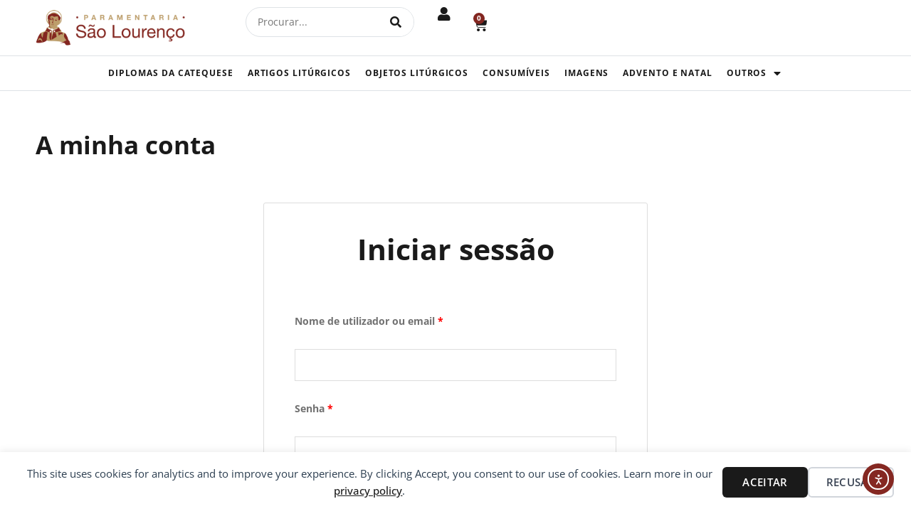

--- FILE ---
content_type: text/html; charset=UTF-8
request_url: https://paramentaria.com/minha-conta/
body_size: 40626
content:
<!DOCTYPE html>
<html lang="pt-PT">
<head>
<meta charset="UTF-8">
<meta name="viewport" content="width=device-width, initial-scale=1">
	<link rel="profile" href="https://gmpg.org/xfn/11"> 
	<title>A minha conta - Paramentaria São Lourenço</title>

<!-- Google Tag Manager by PYS -->
    <script data-cfasync="false" data-pagespeed-no-defer>
	    window.dataLayerPYS = window.dataLayerPYS || [];
	</script>
<!-- End Google Tag Manager by PYS --><script type='application/javascript'  id='pys-version-script'>console.log('PixelYourSite Free version 11.1.5.2');</script>
<meta name="dc.title" content="A minha conta - Paramentaria São Lourenço">
<meta name="dc.description" content="A minha conta">
<meta name="dc.relation" content="https://paramentaria.com/minha-conta/">
<meta name="dc.source" content="https://paramentaria.com/">
<meta name="dc.language" content="pt_PT">
<meta name="description" content="A minha conta">
<meta name="robots" content="index, follow, max-snippet:-1, max-image-preview:large, max-video-preview:-1">
<link rel="canonical" href="https://paramentaria.com/minha-conta/">
<meta property="og:url" content="https://paramentaria.com/minha-conta/">
<meta property="og:site_name" content="Paramentaria São Lourenço">
<meta property="og:locale" content="pt_PT">
<meta property="og:type" content="article">
<meta property="article:author" content="">
<meta property="article:publisher" content="">
<meta property="og:title" content="A minha conta - Paramentaria São Lourenço">
<meta property="og:description" content="A minha conta">
<meta property="fb:pages" content="">
<meta property="fb:admins" content="">
<meta property="fb:app_id" content="">
<meta name="twitter:card" content="summary">
<meta name="twitter:site" content="">
<meta name="twitter:creator" content="">
<meta name="twitter:title" content="A minha conta - Paramentaria São Lourenço">
<meta name="twitter:description" content="A minha conta">
<link rel='dns-prefetch' href='//cdn.elementor.com' />
<link rel='dns-prefetch' href='//fonts.googleapis.com' />
<link rel="alternate" type="application/rss+xml" title="Paramentaria São Lourenço &raquo; Feed" href="https://paramentaria.com/feed/" />
<link rel="alternate" type="application/rss+xml" title="Paramentaria São Lourenço &raquo; Feed de comentários" href="https://paramentaria.com/comments/feed/" />
<link rel="alternate" title="oEmbed (JSON)" type="application/json+oembed" href="https://paramentaria.com/wp-json/oembed/1.0/embed?url=https%3A%2F%2Fparamentaria.com%2Fminha-conta%2F" />
<link rel="alternate" title="oEmbed (XML)" type="text/xml+oembed" href="https://paramentaria.com/wp-json/oembed/1.0/embed?url=https%3A%2F%2Fparamentaria.com%2Fminha-conta%2F&#038;format=xml" />
<style id='wp-img-auto-sizes-contain-inline-css'>
img:is([sizes=auto i],[sizes^="auto," i]){contain-intrinsic-size:3000px 1500px}
/*# sourceURL=wp-img-auto-sizes-contain-inline-css */
</style>
<link rel='stylesheet' id='astra-theme-css-css' href='https://paramentaria.com/wp-content/themes/astra/assets/css/minified/main.min.css?ver=4.12.0' media='all' />
<style id='astra-theme-css-inline-css'>
.ast-no-sidebar .entry-content .alignfull {margin-left: calc( -50vw + 50%);margin-right: calc( -50vw + 50%);max-width: 100vw;width: 100vw;}.ast-no-sidebar .entry-content .alignwide {margin-left: calc(-41vw + 50%);margin-right: calc(-41vw + 50%);max-width: unset;width: unset;}.ast-no-sidebar .entry-content .alignfull .alignfull,.ast-no-sidebar .entry-content .alignfull .alignwide,.ast-no-sidebar .entry-content .alignwide .alignfull,.ast-no-sidebar .entry-content .alignwide .alignwide,.ast-no-sidebar .entry-content .wp-block-column .alignfull,.ast-no-sidebar .entry-content .wp-block-column .alignwide{width: 100%;margin-left: auto;margin-right: auto;}.wp-block-gallery,.blocks-gallery-grid {margin: 0;}.wp-block-separator {max-width: 100px;}.wp-block-separator.is-style-wide,.wp-block-separator.is-style-dots {max-width: none;}.entry-content .has-2-columns .wp-block-column:first-child {padding-right: 10px;}.entry-content .has-2-columns .wp-block-column:last-child {padding-left: 10px;}@media (max-width: 782px) {.entry-content .wp-block-columns .wp-block-column {flex-basis: 100%;}.entry-content .has-2-columns .wp-block-column:first-child {padding-right: 0;}.entry-content .has-2-columns .wp-block-column:last-child {padding-left: 0;}}body .entry-content .wp-block-latest-posts {margin-left: 0;}body .entry-content .wp-block-latest-posts li {list-style: none;}.ast-no-sidebar .ast-container .entry-content .wp-block-latest-posts {margin-left: 0;}.ast-header-break-point .entry-content .alignwide {margin-left: auto;margin-right: auto;}.entry-content .blocks-gallery-item img {margin-bottom: auto;}.wp-block-pullquote {border-top: 4px solid #555d66;border-bottom: 4px solid #555d66;color: #40464d;}:root{--ast-post-nav-space:0;--ast-container-default-xlg-padding:6.67em;--ast-container-default-lg-padding:5.67em;--ast-container-default-slg-padding:4.34em;--ast-container-default-md-padding:3.34em;--ast-container-default-sm-padding:6.67em;--ast-container-default-xs-padding:2.4em;--ast-container-default-xxs-padding:1.4em;--ast-code-block-background:#EEEEEE;--ast-comment-inputs-background:#FAFAFA;--ast-normal-container-width:1280px;--ast-narrow-container-width:750px;--ast-blog-title-font-weight:normal;--ast-blog-meta-weight:inherit;--ast-global-color-primary:var(--ast-global-color-5);--ast-global-color-secondary:var(--ast-global-color-4);--ast-global-color-alternate-background:var(--ast-global-color-7);--ast-global-color-subtle-background:var(--ast-global-color-6);--ast-bg-style-guide:var( --ast-global-color-secondary,--ast-global-color-5 );--ast-shadow-style-guide:0px 0px 4px 0 #00000057;--ast-global-dark-bg-style:#fff;--ast-global-dark-lfs:#fbfbfb;--ast-widget-bg-color:#fafafa;--ast-wc-container-head-bg-color:#fbfbfb;--ast-title-layout-bg:#eeeeee;--ast-search-border-color:#e7e7e7;--ast-lifter-hover-bg:#e6e6e6;--ast-gallery-block-color:#000;--srfm-color-input-label:var(--ast-global-color-2);}html{font-size:93.75%;}a,.page-title{color:var(--ast-global-color-0);}a:hover,a:focus{color:#bc9e6c;}body,button,input,select,textarea,.ast-button,.ast-custom-button{font-family:'Open Sans',sans-serif;font-weight:inherit;font-size:15px;font-size:1rem;line-height:var(--ast-body-line-height,1.65em);}blockquote{color:#262626;}p,.entry-content p{margin-bottom:1em;}h1,h2,h3,h4,h5,h6,.entry-content :where(h1,h2,h3,h4,h5,h6),.site-title,.site-title a{font-family:'Open Sans',sans-serif;font-weight:600;line-height:1.2em;}.ast-site-identity .site-title a{color:var(--ast-global-color-2);}.site-title{font-size:35px;font-size:2.3333333333333rem;display:block;}header .custom-logo-link img{max-width:200px;width:200px;}.astra-logo-svg{width:200px;}.site-header .site-description{font-size:15px;font-size:1rem;display:block;}.entry-title{font-size:26px;font-size:1.7333333333333rem;}.archive .ast-article-post .ast-article-inner,.blog .ast-article-post .ast-article-inner,.archive .ast-article-post .ast-article-inner:hover,.blog .ast-article-post .ast-article-inner:hover{overflow:hidden;}h1,.entry-content :where(h1){font-size:40px;font-size:2.6666666666667rem;font-weight:600;font-family:'Open Sans',sans-serif;line-height:1.4em;}h2,.entry-content :where(h2){font-size:32px;font-size:2.1333333333333rem;font-weight:600;font-family:'Open Sans',sans-serif;line-height:1.3em;}h3,.entry-content :where(h3){font-size:26px;font-size:1.7333333333333rem;font-weight:600;font-family:'Open Sans',sans-serif;line-height:1.3em;}h4,.entry-content :where(h4){font-size:24px;font-size:1.6rem;line-height:1.2em;font-weight:600;font-family:'Open Sans',sans-serif;}h5,.entry-content :where(h5){font-size:20px;font-size:1.3333333333333rem;line-height:1.2em;font-weight:600;font-family:'Open Sans',sans-serif;}h6,.entry-content :where(h6){font-size:16px;font-size:1.0666666666667rem;line-height:1.25em;font-weight:600;font-family:'Open Sans',sans-serif;}::selection{background-color:var(--ast-global-color-0);color:#000000;}body,h1,h2,h3,h4,h5,h6,.entry-title a,.entry-content :where(h1,h2,h3,h4,h5,h6){color:#717171;}.tagcloud a:hover,.tagcloud a:focus,.tagcloud a.current-item{color:#000000;border-color:var(--ast-global-color-0);background-color:var(--ast-global-color-0);}input:focus,input[type="text"]:focus,input[type="email"]:focus,input[type="url"]:focus,input[type="password"]:focus,input[type="reset"]:focus,input[type="search"]:focus,textarea:focus{border-color:var(--ast-global-color-0);}input[type="radio"]:checked,input[type=reset],input[type="checkbox"]:checked,input[type="checkbox"]:hover:checked,input[type="checkbox"]:focus:checked,input[type=range]::-webkit-slider-thumb{border-color:var(--ast-global-color-0);background-color:var(--ast-global-color-0);box-shadow:none;}.site-footer a:hover + .post-count,.site-footer a:focus + .post-count{background:var(--ast-global-color-0);border-color:var(--ast-global-color-0);}.single .nav-links .nav-previous,.single .nav-links .nav-next{color:var(--ast-global-color-0);}.entry-meta,.entry-meta *{line-height:1.45;color:var(--ast-global-color-0);}.entry-meta a:not(.ast-button):hover,.entry-meta a:not(.ast-button):hover *,.entry-meta a:not(.ast-button):focus,.entry-meta a:not(.ast-button):focus *,.page-links > .page-link,.page-links .page-link:hover,.post-navigation a:hover{color:#bc9e6c;}#cat option,.secondary .calendar_wrap thead a,.secondary .calendar_wrap thead a:visited{color:var(--ast-global-color-0);}.secondary .calendar_wrap #today,.ast-progress-val span{background:var(--ast-global-color-0);}.secondary a:hover + .post-count,.secondary a:focus + .post-count{background:var(--ast-global-color-0);border-color:var(--ast-global-color-0);}.calendar_wrap #today > a{color:#000000;}.page-links .page-link,.single .post-navigation a{color:var(--ast-global-color-0);}.ast-search-menu-icon .search-form button.search-submit{padding:0 4px;}.ast-search-menu-icon form.search-form{padding-right:0;}.ast-search-menu-icon.slide-search input.search-field{width:0;}.ast-header-search .ast-search-menu-icon.ast-dropdown-active .search-form,.ast-header-search .ast-search-menu-icon.ast-dropdown-active .search-field:focus{transition:all 0.2s;}.search-form input.search-field:focus{outline:none;}.ast-archive-title{color:#1a1a1a;}.widget-title,.widget .wp-block-heading{font-size:21px;font-size:1.4rem;color:#1a1a1a;}.single .ast-author-details .author-title{color:#bc9e6c;}.ast-search-menu-icon.slide-search a:focus-visible:focus-visible,.astra-search-icon:focus-visible,#close:focus-visible,a:focus-visible,.ast-menu-toggle:focus-visible,.site .skip-link:focus-visible,.wp-block-loginout input:focus-visible,.wp-block-search.wp-block-search__button-inside .wp-block-search__inside-wrapper,.ast-header-navigation-arrow:focus-visible,.woocommerce .wc-proceed-to-checkout > .checkout-button:focus-visible,.woocommerce .woocommerce-MyAccount-navigation ul li a:focus-visible,.ast-orders-table__row .ast-orders-table__cell:focus-visible,.woocommerce .woocommerce-order-details .order-again > .button:focus-visible,.woocommerce .woocommerce-message a.button.wc-forward:focus-visible,.woocommerce #minus_qty:focus-visible,.woocommerce #plus_qty:focus-visible,a#ast-apply-coupon:focus-visible,.woocommerce .woocommerce-info a:focus-visible,.woocommerce .astra-shop-summary-wrap a:focus-visible,.woocommerce a.wc-forward:focus-visible,#ast-apply-coupon:focus-visible,.woocommerce-js .woocommerce-mini-cart-item a.remove:focus-visible,#close:focus-visible,.button.search-submit:focus-visible,#search_submit:focus,.normal-search:focus-visible,.ast-header-account-wrap:focus-visible,.woocommerce .ast-on-card-button.ast-quick-view-trigger:focus,.astra-cart-drawer-close:focus,.ast-single-variation:focus,.ast-woocommerce-product-gallery__image:focus,.ast-button:focus,.woocommerce-product-gallery--with-images [data-controls="prev"]:focus-visible,.woocommerce-product-gallery--with-images [data-controls="next"]:focus-visible,.ast-builder-button-wrap:has(.ast-custom-button-link:focus),.ast-builder-button-wrap .ast-custom-button-link:focus{outline-style:dotted;outline-color:inherit;outline-width:thin;}input:focus,input[type="text"]:focus,input[type="email"]:focus,input[type="url"]:focus,input[type="password"]:focus,input[type="reset"]:focus,input[type="search"]:focus,input[type="number"]:focus,textarea:focus,.wp-block-search__input:focus,[data-section="section-header-mobile-trigger"] .ast-button-wrap .ast-mobile-menu-trigger-minimal:focus,.ast-mobile-popup-drawer.active .menu-toggle-close:focus,.woocommerce-ordering select.orderby:focus,#ast-scroll-top:focus,#coupon_code:focus,.woocommerce-page #comment:focus,.woocommerce #reviews #respond input#submit:focus,.woocommerce a.add_to_cart_button:focus,.woocommerce .button.single_add_to_cart_button:focus,.woocommerce .woocommerce-cart-form button:focus,.woocommerce .woocommerce-cart-form__cart-item .quantity .qty:focus,.woocommerce .woocommerce-billing-fields .woocommerce-billing-fields__field-wrapper .woocommerce-input-wrapper > .input-text:focus,.woocommerce #order_comments:focus,.woocommerce #place_order:focus,.woocommerce .woocommerce-address-fields .woocommerce-address-fields__field-wrapper .woocommerce-input-wrapper > .input-text:focus,.woocommerce .woocommerce-MyAccount-content form button:focus,.woocommerce .woocommerce-MyAccount-content .woocommerce-EditAccountForm .woocommerce-form-row .woocommerce-Input.input-text:focus,.woocommerce .ast-woocommerce-container .woocommerce-pagination ul.page-numbers li a:focus,body #content .woocommerce form .form-row .select2-container--default .select2-selection--single:focus,#ast-coupon-code:focus,.woocommerce.woocommerce-js .quantity input[type=number]:focus,.woocommerce-js .woocommerce-mini-cart-item .quantity input[type=number]:focus,.woocommerce p#ast-coupon-trigger:focus{border-style:dotted;border-color:inherit;border-width:thin;}input{outline:none;}.woocommerce-js input[type=text]:focus,.woocommerce-js input[type=email]:focus,.woocommerce-js textarea:focus,input[type=number]:focus,.comments-area textarea#comment:focus,.comments-area textarea#comment:active,.comments-area .ast-comment-formwrap input[type="text"]:focus,.comments-area .ast-comment-formwrap input[type="text"]:active{outline-style:unset;outline-color:inherit;outline-width:thin;}.ast-logo-title-inline .site-logo-img{padding-right:1em;}.site-logo-img img{ transition:all 0.2s linear;}body .ast-oembed-container *{position:absolute;top:0;width:100%;height:100%;left:0;}body .wp-block-embed-pocket-casts .ast-oembed-container *{position:unset;}.ast-single-post-featured-section + article {margin-top: 2em;}.site-content .ast-single-post-featured-section img {width: 100%;overflow: hidden;object-fit: cover;}.site > .ast-single-related-posts-container {margin-top: 0;}@media (min-width: 922px) {.ast-desktop .ast-container--narrow {max-width: var(--ast-narrow-container-width);margin: 0 auto;}}@media (max-width:921.9px){#ast-desktop-header{display:none;}}@media (min-width:922px){#ast-mobile-header{display:none;}}.wp-block-buttons.aligncenter{justify-content:center;}@media (max-width:921px){.ast-theme-transparent-header #primary,.ast-theme-transparent-header #secondary{padding:0;}}@media (max-width:921px){.ast-plain-container.ast-no-sidebar #primary{padding:0;}}.ast-plain-container.ast-no-sidebar #primary{margin-top:0;margin-bottom:0;}@media (min-width:1200px){.wp-block-group .has-background{padding:20px;}}@media (min-width:1200px){.wp-block-cover-image.alignwide .wp-block-cover__inner-container,.wp-block-cover.alignwide .wp-block-cover__inner-container,.wp-block-cover-image.alignfull .wp-block-cover__inner-container,.wp-block-cover.alignfull .wp-block-cover__inner-container{width:100%;}}.wp-block-columns{margin-bottom:unset;}.wp-block-image.size-full{margin:2rem 0;}.wp-block-separator.has-background{padding:0;}.wp-block-gallery{margin-bottom:1.6em;}.wp-block-group{padding-top:4em;padding-bottom:4em;}.wp-block-group__inner-container .wp-block-columns:last-child,.wp-block-group__inner-container :last-child,.wp-block-table table{margin-bottom:0;}.blocks-gallery-grid{width:100%;}.wp-block-navigation-link__content{padding:5px 0;}.wp-block-group .wp-block-group .has-text-align-center,.wp-block-group .wp-block-column .has-text-align-center{max-width:100%;}.has-text-align-center{margin:0 auto;}@media (max-width:1200px){.wp-block-group{padding:3em;}.wp-block-group .wp-block-group{padding:1.5em;}.wp-block-columns,.wp-block-column{margin:1rem 0;}}@media (min-width:921px){.wp-block-columns .wp-block-group{padding:2em;}}@media (max-width:544px){.wp-block-cover-image .wp-block-cover__inner-container,.wp-block-cover .wp-block-cover__inner-container{width:unset;}.wp-block-cover,.wp-block-cover-image{padding:2em 0;}.wp-block-group,.wp-block-cover{padding:2em;}.wp-block-media-text__media img,.wp-block-media-text__media video{width:unset;max-width:100%;}.wp-block-media-text.has-background .wp-block-media-text__content{padding:1em;}}.wp-block-image.aligncenter{margin-left:auto;margin-right:auto;}.wp-block-table.aligncenter{margin-left:auto;margin-right:auto;}@media (min-width:544px){.entry-content .wp-block-media-text.has-media-on-the-right .wp-block-media-text__content{padding:0 8% 0 0;}.entry-content .wp-block-media-text .wp-block-media-text__content{padding:0 0 0 8%;}.ast-plain-container .site-content .entry-content .has-custom-content-position.is-position-bottom-left > *,.ast-plain-container .site-content .entry-content .has-custom-content-position.is-position-bottom-right > *,.ast-plain-container .site-content .entry-content .has-custom-content-position.is-position-top-left > *,.ast-plain-container .site-content .entry-content .has-custom-content-position.is-position-top-right > *,.ast-plain-container .site-content .entry-content .has-custom-content-position.is-position-center-right > *,.ast-plain-container .site-content .entry-content .has-custom-content-position.is-position-center-left > *{margin:0;}}@media (max-width:544px){.entry-content .wp-block-media-text .wp-block-media-text__content{padding:8% 0;}.wp-block-media-text .wp-block-media-text__media img{width:auto;max-width:100%;}}.wp-block-button.is-style-outline .wp-block-button__link{border-color:var(--ast-global-color-0);}div.wp-block-button.is-style-outline > .wp-block-button__link:not(.has-text-color),div.wp-block-button.wp-block-button__link.is-style-outline:not(.has-text-color){color:var(--ast-global-color-0);}.wp-block-button.is-style-outline .wp-block-button__link:hover,.wp-block-buttons .wp-block-button.is-style-outline .wp-block-button__link:focus,.wp-block-buttons .wp-block-button.is-style-outline > .wp-block-button__link:not(.has-text-color):hover,.wp-block-buttons .wp-block-button.wp-block-button__link.is-style-outline:not(.has-text-color):hover{color:var(--ast-global-color-5);background-color:#832620;border-color:#832620;}.post-page-numbers.current .page-link,.ast-pagination .page-numbers.current{color:#000000;border-color:var(--ast-global-color-0);background-color:var(--ast-global-color-0);}@media (min-width:544px){.entry-content > .alignleft{margin-right:20px;}.entry-content > .alignright{margin-left:20px;}}.wp-block-button.is-style-outline .wp-block-button__link.wp-element-button,.ast-outline-button{border-color:var(--ast-global-color-0);font-family:inherit;font-weight:inherit;line-height:1em;}.wp-block-buttons .wp-block-button.is-style-outline > .wp-block-button__link:not(.has-text-color),.wp-block-buttons .wp-block-button.wp-block-button__link.is-style-outline:not(.has-text-color),.ast-outline-button{color:var(--ast-global-color-0);}.wp-block-button.is-style-outline .wp-block-button__link:hover,.wp-block-buttons .wp-block-button.is-style-outline .wp-block-button__link:focus,.wp-block-buttons .wp-block-button.is-style-outline > .wp-block-button__link:not(.has-text-color):hover,.wp-block-buttons .wp-block-button.wp-block-button__link.is-style-outline:not(.has-text-color):hover,.ast-outline-button:hover,.ast-outline-button:focus,.wp-block-uagb-buttons-child .uagb-buttons-repeater.ast-outline-button:hover,.wp-block-uagb-buttons-child .uagb-buttons-repeater.ast-outline-button:focus{color:var(--ast-global-color-5);background-color:#832620;border-color:#832620;}.wp-block-button .wp-block-button__link.wp-element-button.is-style-outline:not(.has-background),.wp-block-button.is-style-outline>.wp-block-button__link.wp-element-button:not(.has-background),.ast-outline-button{background-color:transparent;}.entry-content[data-ast-blocks-layout] > figure{margin-bottom:1em;}h1.widget-title{font-weight:600;}h2.widget-title{font-weight:600;}h3.widget-title{font-weight:600;}.elementor-widget-container .elementor-loop-container .e-loop-item[data-elementor-type="loop-item"]{width:100%;} .ast-desktop .review-count{margin-left:-40px;margin-right:auto;}.review-rating{display:flex;align-items:center;order:2;}@media (max-width:921px){.ast-left-sidebar #content > .ast-container{display:flex;flex-direction:column-reverse;width:100%;}.ast-separate-container .ast-article-post,.ast-separate-container .ast-article-single{padding:1.5em 2.14em;}.ast-author-box img.avatar{margin:20px 0 0 0;}}@media (min-width:922px){.ast-separate-container.ast-right-sidebar #primary,.ast-separate-container.ast-left-sidebar #primary{border:0;}.search-no-results.ast-separate-container #primary{margin-bottom:4em;}}.elementor-widget-button .elementor-button{border-style:solid;text-decoration:none;border-top-width:0px;border-right-width:0px;border-left-width:0px;border-bottom-width:0px;}body .elementor-button.elementor-size-sm,body .elementor-button.elementor-size-xs,body .elementor-button.elementor-size-md,body .elementor-button.elementor-size-lg,body .elementor-button.elementor-size-xl,body .elementor-button{border-top-left-radius:50px;border-top-right-radius:50px;border-bottom-right-radius:50px;border-bottom-left-radius:50px;padding-top:15px;padding-right:30px;padding-bottom:15px;padding-left:30px;}@media (max-width:921px){.elementor-widget-button .elementor-button.elementor-size-sm,.elementor-widget-button .elementor-button.elementor-size-xs,.elementor-widget-button .elementor-button.elementor-size-md,.elementor-widget-button .elementor-button.elementor-size-lg,.elementor-widget-button .elementor-button.elementor-size-xl,.elementor-widget-button .elementor-button{padding-top:14px;padding-right:28px;padding-bottom:14px;padding-left:28px;}}@media (max-width:544px){.elementor-widget-button .elementor-button.elementor-size-sm,.elementor-widget-button .elementor-button.elementor-size-xs,.elementor-widget-button .elementor-button.elementor-size-md,.elementor-widget-button .elementor-button.elementor-size-lg,.elementor-widget-button .elementor-button.elementor-size-xl,.elementor-widget-button .elementor-button{padding-top:12px;padding-right:24px;padding-bottom:12px;padding-left:24px;}}.elementor-widget-button .elementor-button{border-color:var(--ast-global-color-0);background-color:var(--ast-global-color-0);}.elementor-widget-button .elementor-button:hover,.elementor-widget-button .elementor-button:focus{color:var(--ast-global-color-5);background-color:#832620;border-color:#832620;}.wp-block-button .wp-block-button__link ,.elementor-widget-button .elementor-button{color:var(--ast-global-color-5);}.elementor-widget-button .elementor-button{font-family:'Open Sans',sans-serif;font-weight:700;font-size:13px;font-size:0.86666666666667rem;line-height:1em;text-transform:uppercase;letter-spacing:0.3px;}body .elementor-button.elementor-size-sm,body .elementor-button.elementor-size-xs,body .elementor-button.elementor-size-md,body .elementor-button.elementor-size-lg,body .elementor-button.elementor-size-xl,body .elementor-button{font-size:13px;font-size:0.86666666666667rem;}.wp-block-button .wp-block-button__link:hover,.wp-block-button .wp-block-button__link:focus{color:var(--ast-global-color-5);background-color:#832620;border-color:#832620;}.elementor-widget-heading h1.elementor-heading-title{line-height:1.4em;}.elementor-widget-heading h2.elementor-heading-title{line-height:1.3em;}.elementor-widget-heading h3.elementor-heading-title{line-height:1.3em;}.elementor-widget-heading h4.elementor-heading-title{line-height:1.2em;}.elementor-widget-heading h5.elementor-heading-title{line-height:1.2em;}.elementor-widget-heading h6.elementor-heading-title{line-height:1.25em;}.wp-block-button .wp-block-button__link{border-style:solid;border-top-width:0px;border-right-width:0px;border-left-width:0px;border-bottom-width:0px;border-color:var(--ast-global-color-0);background-color:var(--ast-global-color-0);color:var(--ast-global-color-5);font-family:'Open Sans',sans-serif;font-weight:700;line-height:1em;text-transform:uppercase;letter-spacing:0.3px;font-size:13px;font-size:0.86666666666667rem;border-top-left-radius:50px;border-top-right-radius:50px;border-bottom-right-radius:50px;border-bottom-left-radius:50px;padding-top:15px;padding-right:30px;padding-bottom:15px;padding-left:30px;}@media (max-width:921px){.wp-block-button .wp-block-button__link{padding-top:14px;padding-right:28px;padding-bottom:14px;padding-left:28px;}}@media (max-width:544px){.wp-block-button .wp-block-button__link{padding-top:12px;padding-right:24px;padding-bottom:12px;padding-left:24px;}}.menu-toggle,button,.ast-button,.ast-custom-button,.button,input#submit,input[type="button"],input[type="submit"],input[type="reset"],form[CLASS*="wp-block-search__"].wp-block-search .wp-block-search__inside-wrapper .wp-block-search__button,body .wp-block-file .wp-block-file__button{border-style:solid;border-top-width:0px;border-right-width:0px;border-left-width:0px;border-bottom-width:0px;color:var(--ast-global-color-5);border-color:var(--ast-global-color-0);background-color:var(--ast-global-color-0);padding-top:15px;padding-right:30px;padding-bottom:15px;padding-left:30px;font-family:'Open Sans',sans-serif;font-weight:700;font-size:13px;font-size:0.86666666666667rem;line-height:1em;text-transform:uppercase;letter-spacing:0.3px;border-top-left-radius:50px;border-top-right-radius:50px;border-bottom-right-radius:50px;border-bottom-left-radius:50px;}button:focus,.menu-toggle:hover,button:hover,.ast-button:hover,.ast-custom-button:hover .button:hover,.ast-custom-button:hover ,input[type=reset]:hover,input[type=reset]:focus,input#submit:hover,input#submit:focus,input[type="button"]:hover,input[type="button"]:focus,input[type="submit"]:hover,input[type="submit"]:focus,form[CLASS*="wp-block-search__"].wp-block-search .wp-block-search__inside-wrapper .wp-block-search__button:hover,form[CLASS*="wp-block-search__"].wp-block-search .wp-block-search__inside-wrapper .wp-block-search__button:focus,body .wp-block-file .wp-block-file__button:hover,body .wp-block-file .wp-block-file__button:focus{color:var(--ast-global-color-5);background-color:#832620;border-color:#832620;}@media (max-width:921px){.menu-toggle,button,.ast-button,.ast-custom-button,.button,input#submit,input[type="button"],input[type="submit"],input[type="reset"],form[CLASS*="wp-block-search__"].wp-block-search .wp-block-search__inside-wrapper .wp-block-search__button,body .wp-block-file .wp-block-file__button{padding-top:14px;padding-right:28px;padding-bottom:14px;padding-left:28px;}}@media (max-width:544px){.menu-toggle,button,.ast-button,.ast-custom-button,.button,input#submit,input[type="button"],input[type="submit"],input[type="reset"],form[CLASS*="wp-block-search__"].wp-block-search .wp-block-search__inside-wrapper .wp-block-search__button,body .wp-block-file .wp-block-file__button{padding-top:12px;padding-right:24px;padding-bottom:12px;padding-left:24px;}}@media (max-width:921px){.ast-mobile-header-stack .main-header-bar .ast-search-menu-icon{display:inline-block;}.ast-header-break-point.ast-header-custom-item-outside .ast-mobile-header-stack .main-header-bar .ast-search-icon{margin:0;}.ast-comment-avatar-wrap img{max-width:2.5em;}.ast-comment-meta{padding:0 1.8888em 1.3333em;}.ast-separate-container .ast-comment-list li.depth-1{padding:1.5em 2.14em;}.ast-separate-container .comment-respond{padding:2em 2.14em;}}@media (min-width:544px){.ast-container{max-width:100%;}}@media (max-width:544px){.ast-separate-container .ast-article-post,.ast-separate-container .ast-article-single,.ast-separate-container .comments-title,.ast-separate-container .ast-archive-description{padding:1.5em 1em;}.ast-separate-container #content .ast-container{padding-left:0.54em;padding-right:0.54em;}.ast-separate-container .ast-comment-list .bypostauthor{padding:.5em;}.ast-search-menu-icon.ast-dropdown-active .search-field{width:170px;}} #ast-mobile-header .ast-site-header-cart-li a{pointer-events:none;}body,.ast-separate-container{background-color:#ffffff;background-image:none;}.entry-content > .wp-block-group,.entry-content > .wp-block-media-text,.entry-content > .wp-block-cover,.entry-content > .wp-block-columns{max-width:58em;width:calc(100% - 4em);margin-left:auto;margin-right:auto;}.entry-content [class*="__inner-container"] > .alignfull{max-width:100%;margin-left:0;margin-right:0;}.entry-content [class*="__inner-container"] > *:not(.alignwide):not(.alignfull):not(.alignleft):not(.alignright){margin-left:auto;margin-right:auto;}.entry-content [class*="__inner-container"] > *:not(.alignwide):not(p):not(.alignfull):not(.alignleft):not(.alignright):not(.is-style-wide):not(iframe){max-width:50rem;width:100%;}@media (min-width:921px){.entry-content > .wp-block-group.alignwide.has-background,.entry-content > .wp-block-group.alignfull.has-background,.entry-content > .wp-block-cover.alignwide,.entry-content > .wp-block-cover.alignfull,.entry-content > .wp-block-columns.has-background.alignwide,.entry-content > .wp-block-columns.has-background.alignfull{margin-top:0;margin-bottom:0;padding:6em 4em;}.entry-content > .wp-block-columns.has-background{margin-bottom:0;}}@media (min-width:1200px){.entry-content .alignfull p{max-width:1280px;}.entry-content .alignfull{max-width:100%;width:100%;}.ast-page-builder-template .entry-content .alignwide,.entry-content [class*="__inner-container"] > .alignwide{max-width:1280px;margin-left:0;margin-right:0;}.entry-content .alignfull [class*="__inner-container"] > .alignwide{max-width:80rem;}}@media (min-width:545px){.site-main .entry-content > .alignwide{margin:0 auto;}.wp-block-group.has-background,.entry-content > .wp-block-cover,.entry-content > .wp-block-columns.has-background{padding:4em;margin-top:0;margin-bottom:0;}.entry-content .wp-block-media-text.alignfull .wp-block-media-text__content,.entry-content .wp-block-media-text.has-background .wp-block-media-text__content{padding:0 8%;}}@media (max-width:921px){.widget-title{font-size:21px;font-size:1.4rem;}body,button,input,select,textarea,.ast-button,.ast-custom-button{font-size:15px;font-size:1rem;}#secondary,#secondary button,#secondary input,#secondary select,#secondary textarea{font-size:15px;font-size:1rem;}.site-title{display:block;}.site-header .site-description{display:none;}h1,.entry-content :where(h1){font-size:30px;}h2,.entry-content :where(h2){font-size:25px;}h3,.entry-content :where(h3){font-size:20px;}}@media (max-width:544px){.widget-title{font-size:21px;font-size:1.4rem;}body,button,input,select,textarea,.ast-button,.ast-custom-button{font-size:15px;font-size:1rem;}#secondary,#secondary button,#secondary input,#secondary select,#secondary textarea{font-size:15px;font-size:1rem;}.site-title{display:block;}.site-header .site-description{display:none;}h1,.entry-content :where(h1){font-size:30px;}h2,.entry-content :where(h2){font-size:25px;}h3,.entry-content :where(h3){font-size:20px;}}@media (max-width:544px){html{font-size:93.75%;}}@media (min-width:922px){.ast-container{max-width:1320px;}}@media (min-width:922px){.site-content .ast-container{display:flex;}}@media (max-width:921px){.site-content .ast-container{flex-direction:column;}}@media (min-width:922px){.main-header-menu .sub-menu .menu-item.ast-left-align-sub-menu:hover > .sub-menu,.main-header-menu .sub-menu .menu-item.ast-left-align-sub-menu.focus > .sub-menu{margin-left:-0px;}}.site .comments-area{padding-bottom:3em;}.wp-block-search {margin-bottom: 20px;}.wp-block-site-tagline {margin-top: 20px;}form.wp-block-search .wp-block-search__input,.wp-block-search.wp-block-search__button-inside .wp-block-search__inside-wrapper {border-color: #eaeaea;background: #fafafa;}.wp-block-search.wp-block-search__button-inside .wp-block-search__inside-wrapper .wp-block-search__input:focus,.wp-block-loginout input:focus {outline: thin dotted;}.wp-block-loginout input:focus {border-color: transparent;} form.wp-block-search .wp-block-search__inside-wrapper .wp-block-search__input {padding: 12px;}form.wp-block-search .wp-block-search__button svg {fill: currentColor;width: 20px;height: 20px;}.wp-block-loginout p label {display: block;}.wp-block-loginout p:not(.login-remember):not(.login-submit) input {width: 100%;}.wp-block-loginout .login-remember input {width: 1.1rem;height: 1.1rem;margin: 0 5px 4px 0;vertical-align: middle;}.wp-block-file {display: flex;align-items: center;flex-wrap: wrap;justify-content: space-between;}.wp-block-pullquote {border: none;}.wp-block-pullquote blockquote::before {content: "\201D";font-family: "Helvetica",sans-serif;display: flex;transform: rotate( 180deg );font-size: 6rem;font-style: normal;line-height: 1;font-weight: bold;align-items: center;justify-content: center;}.has-text-align-right > blockquote::before {justify-content: flex-start;}.has-text-align-left > blockquote::before {justify-content: flex-end;}figure.wp-block-pullquote.is-style-solid-color blockquote {max-width: 100%;text-align: inherit;}blockquote {padding: 0 1.2em 1.2em;}.wp-block-button__link {border: 2px solid currentColor;}body .wp-block-file .wp-block-file__button {text-decoration: none;}ul.wp-block-categories-list.wp-block-categories,ul.wp-block-archives-list.wp-block-archives {list-style-type: none;}ul,ol {margin-left: 20px;}figure.alignright figcaption {text-align: right;}:root .has-ast-global-color-0-color{color:var(--ast-global-color-0);}:root .has-ast-global-color-0-background-color{background-color:var(--ast-global-color-0);}:root .wp-block-button .has-ast-global-color-0-color{color:var(--ast-global-color-0);}:root .wp-block-button .has-ast-global-color-0-background-color{background-color:var(--ast-global-color-0);}:root .has-ast-global-color-1-color{color:var(--ast-global-color-1);}:root .has-ast-global-color-1-background-color{background-color:var(--ast-global-color-1);}:root .wp-block-button .has-ast-global-color-1-color{color:var(--ast-global-color-1);}:root .wp-block-button .has-ast-global-color-1-background-color{background-color:var(--ast-global-color-1);}:root .has-ast-global-color-2-color{color:var(--ast-global-color-2);}:root .has-ast-global-color-2-background-color{background-color:var(--ast-global-color-2);}:root .wp-block-button .has-ast-global-color-2-color{color:var(--ast-global-color-2);}:root .wp-block-button .has-ast-global-color-2-background-color{background-color:var(--ast-global-color-2);}:root .has-ast-global-color-3-color{color:var(--ast-global-color-3);}:root .has-ast-global-color-3-background-color{background-color:var(--ast-global-color-3);}:root .wp-block-button .has-ast-global-color-3-color{color:var(--ast-global-color-3);}:root .wp-block-button .has-ast-global-color-3-background-color{background-color:var(--ast-global-color-3);}:root .has-ast-global-color-4-color{color:var(--ast-global-color-4);}:root .has-ast-global-color-4-background-color{background-color:var(--ast-global-color-4);}:root .wp-block-button .has-ast-global-color-4-color{color:var(--ast-global-color-4);}:root .wp-block-button .has-ast-global-color-4-background-color{background-color:var(--ast-global-color-4);}:root .has-ast-global-color-5-color{color:var(--ast-global-color-5);}:root .has-ast-global-color-5-background-color{background-color:var(--ast-global-color-5);}:root .wp-block-button .has-ast-global-color-5-color{color:var(--ast-global-color-5);}:root .wp-block-button .has-ast-global-color-5-background-color{background-color:var(--ast-global-color-5);}:root .has-ast-global-color-6-color{color:var(--ast-global-color-6);}:root .has-ast-global-color-6-background-color{background-color:var(--ast-global-color-6);}:root .wp-block-button .has-ast-global-color-6-color{color:var(--ast-global-color-6);}:root .wp-block-button .has-ast-global-color-6-background-color{background-color:var(--ast-global-color-6);}:root .has-ast-global-color-7-color{color:var(--ast-global-color-7);}:root .has-ast-global-color-7-background-color{background-color:var(--ast-global-color-7);}:root .wp-block-button .has-ast-global-color-7-color{color:var(--ast-global-color-7);}:root .wp-block-button .has-ast-global-color-7-background-color{background-color:var(--ast-global-color-7);}:root .has-ast-global-color-8-color{color:var(--ast-global-color-8);}:root .has-ast-global-color-8-background-color{background-color:var(--ast-global-color-8);}:root .wp-block-button .has-ast-global-color-8-color{color:var(--ast-global-color-8);}:root .wp-block-button .has-ast-global-color-8-background-color{background-color:var(--ast-global-color-8);}:root{--ast-global-color-0:#bc9e6c;--ast-global-color-1:#3a3a3a;--ast-global-color-2:#3a3a3a;--ast-global-color-3:#4B4F58;--ast-global-color-4:#F5F5F5;--ast-global-color-5:#FFFFFF;--ast-global-color-6:#F2F5F7;--ast-global-color-7:#424242;--ast-global-color-8:#000000;}:root {--ast-border-color : #dddddd;}.ast-archive-entry-banner {-js-display: flex;display: flex;flex-direction: column;justify-content: center;text-align: center;position: relative;background: var(--ast-title-layout-bg);}.ast-archive-entry-banner[data-banner-width-type="custom"] {margin: 0 auto;width: 100%;}.ast-archive-entry-banner[data-banner-layout="layout-1"] {background: inherit;padding: 20px 0;text-align: left;}body.archive .ast-archive-description{max-width:1280px;width:100%;text-align:left;padding-top:3em;padding-right:3em;padding-bottom:3em;padding-left:3em;}body.archive .ast-archive-description .ast-archive-title,body.archive .ast-archive-description .ast-archive-title *{font-size:40px;font-size:2.6666666666667rem;text-transform:capitalize;}body.archive .ast-archive-description > *:not(:last-child){margin-bottom:10px;}@media (max-width:921px){body.archive .ast-archive-description{text-align:left;}}@media (max-width:544px){body.archive .ast-archive-description{text-align:left;}}.ast-breadcrumbs .trail-browse,.ast-breadcrumbs .trail-items,.ast-breadcrumbs .trail-items li{display:inline-block;margin:0;padding:0;border:none;background:inherit;text-indent:0;text-decoration:none;}.ast-breadcrumbs .trail-browse{font-size:inherit;font-style:inherit;font-weight:inherit;color:inherit;}.ast-breadcrumbs .trail-items{list-style:none;}.trail-items li::after{padding:0 0.3em;content:"\00bb";}.trail-items li:last-of-type::after{display:none;}h1,h2,h3,h4,h5,h6,.entry-content :where(h1,h2,h3,h4,h5,h6){color:#1a1a1a;}.entry-title a{color:#1a1a1a;}@media (max-width:921px){.ast-builder-grid-row-container.ast-builder-grid-row-tablet-3-firstrow .ast-builder-grid-row > *:first-child,.ast-builder-grid-row-container.ast-builder-grid-row-tablet-3-lastrow .ast-builder-grid-row > *:last-child{grid-column:1 / -1;}}@media (max-width:544px){.ast-builder-grid-row-container.ast-builder-grid-row-mobile-3-firstrow .ast-builder-grid-row > *:first-child,.ast-builder-grid-row-container.ast-builder-grid-row-mobile-3-lastrow .ast-builder-grid-row > *:last-child{grid-column:1 / -1;}}.ast-builder-layout-element[data-section="title_tagline"]{display:flex;}@media (max-width:921px){.ast-header-break-point .ast-builder-layout-element[data-section="title_tagline"]{display:flex;}}@media (max-width:544px){.ast-header-break-point .ast-builder-layout-element[data-section="title_tagline"]{display:flex;}}.ast-builder-menu-1{font-family:inherit;font-weight:inherit;}.ast-builder-menu-1 .sub-menu,.ast-builder-menu-1 .inline-on-mobile .sub-menu{border-top-width:2px;border-bottom-width:0px;border-right-width:0px;border-left-width:0px;border-color:var(--ast-global-color-0);border-style:solid;}.ast-builder-menu-1 .sub-menu .sub-menu{top:-2px;}.ast-builder-menu-1 .main-header-menu > .menu-item > .sub-menu,.ast-builder-menu-1 .main-header-menu > .menu-item > .astra-full-megamenu-wrapper{margin-top:0px;}.ast-desktop .ast-builder-menu-1 .main-header-menu > .menu-item > .sub-menu:before,.ast-desktop .ast-builder-menu-1 .main-header-menu > .menu-item > .astra-full-megamenu-wrapper:before{height:calc( 0px + 2px + 5px );}.ast-desktop .ast-builder-menu-1 .menu-item .sub-menu .menu-link{border-style:none;}@media (max-width:921px){.ast-header-break-point .ast-builder-menu-1 .menu-item.menu-item-has-children > .ast-menu-toggle{top:0;}.ast-builder-menu-1 .inline-on-mobile .menu-item.menu-item-has-children > .ast-menu-toggle{right:-15px;}.ast-builder-menu-1 .menu-item-has-children > .menu-link:after{content:unset;}.ast-builder-menu-1 .main-header-menu > .menu-item > .sub-menu,.ast-builder-menu-1 .main-header-menu > .menu-item > .astra-full-megamenu-wrapper{margin-top:0;}}@media (max-width:544px){.ast-header-break-point .ast-builder-menu-1 .menu-item.menu-item-has-children > .ast-menu-toggle{top:0;}.ast-builder-menu-1 .main-header-menu > .menu-item > .sub-menu,.ast-builder-menu-1 .main-header-menu > .menu-item > .astra-full-megamenu-wrapper{margin-top:0;}}.ast-builder-menu-1{display:flex;}@media (max-width:921px){.ast-header-break-point .ast-builder-menu-1{display:flex;}}@media (max-width:544px){.ast-header-break-point .ast-builder-menu-1{display:flex;}}.site-below-footer-wrap{padding-top:20px;padding-bottom:20px;}.site-below-footer-wrap[data-section="section-below-footer-builder"]{background-color:var( --ast-global-color-primary,--ast-global-color-4 );min-height:80px;border-style:solid;border-width:0px;border-top-width:1px;border-top-color:var(--ast-global-color-subtle-background,--ast-global-color-6);}.site-below-footer-wrap[data-section="section-below-footer-builder"] .ast-builder-grid-row{max-width:1280px;min-height:80px;margin-left:auto;margin-right:auto;}.site-below-footer-wrap[data-section="section-below-footer-builder"] .ast-builder-grid-row,.site-below-footer-wrap[data-section="section-below-footer-builder"] .site-footer-section{align-items:flex-start;}.site-below-footer-wrap[data-section="section-below-footer-builder"].ast-footer-row-inline .site-footer-section{display:flex;margin-bottom:0;}.ast-builder-grid-row-full .ast-builder-grid-row{grid-template-columns:1fr;}@media (max-width:921px){.site-below-footer-wrap[data-section="section-below-footer-builder"].ast-footer-row-tablet-inline .site-footer-section{display:flex;margin-bottom:0;}.site-below-footer-wrap[data-section="section-below-footer-builder"].ast-footer-row-tablet-stack .site-footer-section{display:block;margin-bottom:10px;}.ast-builder-grid-row-container.ast-builder-grid-row-tablet-full .ast-builder-grid-row{grid-template-columns:1fr;}}@media (max-width:544px){.site-below-footer-wrap[data-section="section-below-footer-builder"].ast-footer-row-mobile-inline .site-footer-section{display:flex;margin-bottom:0;}.site-below-footer-wrap[data-section="section-below-footer-builder"].ast-footer-row-mobile-stack .site-footer-section{display:block;margin-bottom:10px;}.ast-builder-grid-row-container.ast-builder-grid-row-mobile-full .ast-builder-grid-row{grid-template-columns:1fr;}}.site-below-footer-wrap[data-section="section-below-footer-builder"]{display:grid;}@media (max-width:921px){.ast-header-break-point .site-below-footer-wrap[data-section="section-below-footer-builder"]{display:grid;}}@media (max-width:544px){.ast-header-break-point .site-below-footer-wrap[data-section="section-below-footer-builder"]{display:grid;}}.ast-footer-copyright{text-align:center;}.ast-footer-copyright.site-footer-focus-item {color:#717171;}@media (max-width:921px){.ast-footer-copyright{text-align:center;}}@media (max-width:544px){.ast-footer-copyright{text-align:center;}}.ast-footer-copyright.ast-builder-layout-element{display:flex;}@media (max-width:921px){.ast-header-break-point .ast-footer-copyright.ast-builder-layout-element{display:flex;}}@media (max-width:544px){.ast-header-break-point .ast-footer-copyright.ast-builder-layout-element{display:flex;}}.footer-widget-area.widget-area.site-footer-focus-item{width:auto;}.ast-footer-row-inline .footer-widget-area.widget-area.site-footer-focus-item{width:100%;}.elementor-widget-heading .elementor-heading-title{margin:0;}.elementor-page .ast-menu-toggle{color:unset !important;background:unset !important;}.elementor-post.elementor-grid-item.hentry{margin-bottom:0;}.woocommerce div.product .elementor-element.elementor-products-grid .related.products ul.products li.product,.elementor-element .elementor-wc-products .woocommerce[class*='columns-'] ul.products li.product{width:auto;margin:0;float:none;}.elementor-toc__list-wrapper{margin:0;}body .elementor hr{background-color:#ccc;margin:0;}.ast-left-sidebar .elementor-section.elementor-section-stretched,.ast-right-sidebar .elementor-section.elementor-section-stretched{max-width:100%;left:0 !important;}.elementor-posts-container [CLASS*="ast-width-"]{width:100%;}.elementor-template-full-width .ast-container{display:block;}.elementor-screen-only,.screen-reader-text,.screen-reader-text span,.ui-helper-hidden-accessible{top:0 !important;}@media (max-width:544px){.elementor-element .elementor-wc-products .woocommerce[class*="columns-"] ul.products li.product{width:auto;margin:0;}.elementor-element .woocommerce .woocommerce-result-count{float:none;}}.ast-desktop .ast-mega-menu-enabled .ast-builder-menu-1 div:not( .astra-full-megamenu-wrapper) .sub-menu,.ast-builder-menu-1 .inline-on-mobile .sub-menu,.ast-desktop .ast-builder-menu-1 .astra-full-megamenu-wrapper,.ast-desktop .ast-builder-menu-1 .menu-item .sub-menu{box-shadow:0px 4px 10px -2px rgba(0,0,0,0.1);}.ast-desktop .ast-mobile-popup-drawer.active .ast-mobile-popup-inner{max-width:35%;}@media (max-width:921px){.ast-mobile-popup-drawer.active .ast-mobile-popup-inner{max-width:90%;}}@media (max-width:544px){.ast-mobile-popup-drawer.active .ast-mobile-popup-inner{max-width:90%;}}.ast-header-break-point .main-header-bar{border-bottom-width:1px;}@media (min-width:922px){.main-header-bar{border-bottom-width:1px;}}.main-header-menu .menu-item,#astra-footer-menu .menu-item,.main-header-bar .ast-masthead-custom-menu-items{-js-display:flex;display:flex;-webkit-box-pack:center;-webkit-justify-content:center;-moz-box-pack:center;-ms-flex-pack:center;justify-content:center;-webkit-box-orient:vertical;-webkit-box-direction:normal;-webkit-flex-direction:column;-moz-box-orient:vertical;-moz-box-direction:normal;-ms-flex-direction:column;flex-direction:column;}.main-header-menu > .menu-item > .menu-link,#astra-footer-menu > .menu-item > .menu-link{height:100%;-webkit-box-align:center;-webkit-align-items:center;-moz-box-align:center;-ms-flex-align:center;align-items:center;-js-display:flex;display:flex;}.ast-header-break-point .main-navigation ul .menu-item .menu-link .icon-arrow:first-of-type svg{top:.2em;margin-top:0px;margin-left:0px;width:.65em;transform:translate(0,-2px) rotateZ(270deg);}.ast-mobile-popup-content .ast-submenu-expanded > .ast-menu-toggle{transform:rotateX(180deg);overflow-y:auto;}@media (min-width:922px){.ast-builder-menu .main-navigation > ul > li:last-child a{margin-right:0;}}.ast-separate-container .ast-article-inner{background-color:#ffffff;background-image:none;}@media (max-width:921px){.ast-separate-container .ast-article-inner{background-color:var(--ast-global-color-5);background-image:none;}}@media (max-width:544px){.ast-separate-container .ast-article-inner{background-color:var(--ast-global-color-5);background-image:none;}}.ast-separate-container .ast-article-single:not(.ast-related-post),.woocommerce.ast-separate-container .ast-woocommerce-container,.ast-separate-container .error-404,.ast-separate-container .no-results,.single.ast-separate-container.ast-author-meta,.ast-separate-container .related-posts-title-wrapper,.ast-separate-container .comments-count-wrapper,.ast-box-layout.ast-plain-container .site-content,.ast-padded-layout.ast-plain-container .site-content,.ast-separate-container .ast-archive-description,.ast-separate-container .comments-area .comment-respond,.ast-separate-container .comments-area .ast-comment-list li,.ast-separate-container .comments-area .comments-title{background-color:#ffffff;background-image:none;}@media (max-width:921px){.ast-separate-container .ast-article-single:not(.ast-related-post),.woocommerce.ast-separate-container .ast-woocommerce-container,.ast-separate-container .error-404,.ast-separate-container .no-results,.single.ast-separate-container.ast-author-meta,.ast-separate-container .related-posts-title-wrapper,.ast-separate-container .comments-count-wrapper,.ast-box-layout.ast-plain-container .site-content,.ast-padded-layout.ast-plain-container .site-content,.ast-separate-container .ast-archive-description{background-color:var(--ast-global-color-5);background-image:none;}}@media (max-width:544px){.ast-separate-container .ast-article-single:not(.ast-related-post),.woocommerce.ast-separate-container .ast-woocommerce-container,.ast-separate-container .error-404,.ast-separate-container .no-results,.single.ast-separate-container.ast-author-meta,.ast-separate-container .related-posts-title-wrapper,.ast-separate-container .comments-count-wrapper,.ast-box-layout.ast-plain-container .site-content,.ast-padded-layout.ast-plain-container .site-content,.ast-separate-container .ast-archive-description{background-color:var(--ast-global-color-5);background-image:none;}}.ast-separate-container.ast-two-container #secondary .widget{background-color:#ffffff;background-image:none;}@media (max-width:921px){.ast-separate-container.ast-two-container #secondary .widget{background-color:var(--ast-global-color-5);background-image:none;}}@media (max-width:544px){.ast-separate-container.ast-two-container #secondary .widget{background-color:var(--ast-global-color-5);background-image:none;}}.ast-mobile-header-content > *,.ast-desktop-header-content > * {padding: 10px 0;height: auto;}.ast-mobile-header-content > *:first-child,.ast-desktop-header-content > *:first-child {padding-top: 10px;}.ast-mobile-header-content > .ast-builder-menu,.ast-desktop-header-content > .ast-builder-menu {padding-top: 0;}.ast-mobile-header-content > *:last-child,.ast-desktop-header-content > *:last-child {padding-bottom: 0;}.ast-mobile-header-content .ast-search-menu-icon.ast-inline-search label,.ast-desktop-header-content .ast-search-menu-icon.ast-inline-search label {width: 100%;}.ast-desktop-header-content .main-header-bar-navigation .ast-submenu-expanded > .ast-menu-toggle::before {transform: rotateX(180deg);}#ast-desktop-header .ast-desktop-header-content,.ast-mobile-header-content .ast-search-icon,.ast-desktop-header-content .ast-search-icon,.ast-mobile-header-wrap .ast-mobile-header-content,.ast-main-header-nav-open.ast-popup-nav-open .ast-mobile-header-wrap .ast-mobile-header-content,.ast-main-header-nav-open.ast-popup-nav-open .ast-desktop-header-content {display: none;}.ast-main-header-nav-open.ast-header-break-point #ast-desktop-header .ast-desktop-header-content,.ast-main-header-nav-open.ast-header-break-point .ast-mobile-header-wrap .ast-mobile-header-content {display: block;}.ast-desktop .ast-desktop-header-content .astra-menu-animation-slide-up > .menu-item > .sub-menu,.ast-desktop .ast-desktop-header-content .astra-menu-animation-slide-up > .menu-item .menu-item > .sub-menu,.ast-desktop .ast-desktop-header-content .astra-menu-animation-slide-down > .menu-item > .sub-menu,.ast-desktop .ast-desktop-header-content .astra-menu-animation-slide-down > .menu-item .menu-item > .sub-menu,.ast-desktop .ast-desktop-header-content .astra-menu-animation-fade > .menu-item > .sub-menu,.ast-desktop .ast-desktop-header-content .astra-menu-animation-fade > .menu-item .menu-item > .sub-menu {opacity: 1;visibility: visible;}.ast-hfb-header.ast-default-menu-enable.ast-header-break-point .ast-mobile-header-wrap .ast-mobile-header-content .main-header-bar-navigation {width: unset;margin: unset;}.ast-mobile-header-content.content-align-flex-end .main-header-bar-navigation .menu-item-has-children > .ast-menu-toggle,.ast-desktop-header-content.content-align-flex-end .main-header-bar-navigation .menu-item-has-children > .ast-menu-toggle {left: calc( 20px - 0.907em);right: auto;}.ast-mobile-header-content .ast-search-menu-icon,.ast-mobile-header-content .ast-search-menu-icon.slide-search,.ast-desktop-header-content .ast-search-menu-icon,.ast-desktop-header-content .ast-search-menu-icon.slide-search {width: 100%;position: relative;display: block;right: auto;transform: none;}.ast-mobile-header-content .ast-search-menu-icon.slide-search .search-form,.ast-mobile-header-content .ast-search-menu-icon .search-form,.ast-desktop-header-content .ast-search-menu-icon.slide-search .search-form,.ast-desktop-header-content .ast-search-menu-icon .search-form {right: 0;visibility: visible;opacity: 1;position: relative;top: auto;transform: none;padding: 0;display: block;overflow: hidden;}.ast-mobile-header-content .ast-search-menu-icon.ast-inline-search .search-field,.ast-mobile-header-content .ast-search-menu-icon .search-field,.ast-desktop-header-content .ast-search-menu-icon.ast-inline-search .search-field,.ast-desktop-header-content .ast-search-menu-icon .search-field {width: 100%;padding-right: 5.5em;}.ast-mobile-header-content .ast-search-menu-icon .search-submit,.ast-desktop-header-content .ast-search-menu-icon .search-submit {display: block;position: absolute;height: 100%;top: 0;right: 0;padding: 0 1em;border-radius: 0;}.ast-hfb-header.ast-default-menu-enable.ast-header-break-point .ast-mobile-header-wrap .ast-mobile-header-content .main-header-bar-navigation ul .sub-menu .menu-link {padding-left: 30px;}.ast-hfb-header.ast-default-menu-enable.ast-header-break-point .ast-mobile-header-wrap .ast-mobile-header-content .main-header-bar-navigation .sub-menu .menu-item .menu-item .menu-link {padding-left: 40px;}.ast-mobile-popup-drawer.active .ast-mobile-popup-inner{background-color:#ffffff;;}.ast-mobile-header-wrap .ast-mobile-header-content,.ast-desktop-header-content{background-color:#ffffff;;}.ast-mobile-popup-content > *,.ast-mobile-header-content > *,.ast-desktop-popup-content > *,.ast-desktop-header-content > *{padding-top:0px;padding-bottom:0px;}.content-align-flex-start .ast-builder-layout-element{justify-content:flex-start;}.content-align-flex-start .main-header-menu{text-align:left;}.ast-mobile-popup-drawer.active .menu-toggle-close{color:#3a3a3a;}.ast-mobile-header-wrap .ast-primary-header-bar,.ast-primary-header-bar .site-primary-header-wrap{min-height:70px;}.ast-desktop .ast-primary-header-bar .main-header-menu > .menu-item{line-height:70px;}.ast-header-break-point #masthead .ast-mobile-header-wrap .ast-primary-header-bar,.ast-header-break-point #masthead .ast-mobile-header-wrap .ast-below-header-bar,.ast-header-break-point #masthead .ast-mobile-header-wrap .ast-above-header-bar{padding-left:20px;padding-right:20px;}.ast-header-break-point .ast-primary-header-bar{border-bottom-width:1px;border-bottom-color:var( --ast-global-color-subtle-background,--ast-global-color-7 );border-bottom-style:solid;}@media (min-width:922px){.ast-primary-header-bar{border-bottom-width:1px;border-bottom-color:var( --ast-global-color-subtle-background,--ast-global-color-7 );border-bottom-style:solid;}}.ast-primary-header-bar{background-color:var( --ast-global-color-primary,--ast-global-color-4 );}.ast-primary-header-bar{display:block;}@media (max-width:921px){.ast-header-break-point .ast-primary-header-bar{display:grid;}}@media (max-width:544px){.ast-header-break-point .ast-primary-header-bar{display:grid;}}[data-section="section-header-mobile-trigger"] .ast-button-wrap .ast-mobile-menu-trigger-minimal{color:var(--ast-global-color-0);border:none;background:transparent;}[data-section="section-header-mobile-trigger"] .ast-button-wrap .mobile-menu-toggle-icon .ast-mobile-svg{width:20px;height:20px;fill:var(--ast-global-color-0);}[data-section="section-header-mobile-trigger"] .ast-button-wrap .mobile-menu-wrap .mobile-menu{color:var(--ast-global-color-0);}.ast-builder-menu-mobile .main-navigation .menu-item.menu-item-has-children > .ast-menu-toggle{top:0;}.ast-builder-menu-mobile .main-navigation .menu-item-has-children > .menu-link:after{content:unset;}.ast-hfb-header .ast-builder-menu-mobile .main-header-menu,.ast-hfb-header .ast-builder-menu-mobile .main-navigation .menu-item .menu-link,.ast-hfb-header .ast-builder-menu-mobile .main-navigation .menu-item .sub-menu .menu-link{border-style:none;}.ast-builder-menu-mobile .main-navigation .menu-item.menu-item-has-children > .ast-menu-toggle{top:0;}@media (max-width:921px){.ast-builder-menu-mobile .main-navigation .menu-item.menu-item-has-children > .ast-menu-toggle{top:0;}.ast-builder-menu-mobile .main-navigation .menu-item-has-children > .menu-link:after{content:unset;}}@media (max-width:544px){.ast-builder-menu-mobile .main-navigation .menu-item.menu-item-has-children > .ast-menu-toggle{top:0;}}.ast-builder-menu-mobile .main-navigation{display:block;}@media (max-width:921px){.ast-header-break-point .ast-builder-menu-mobile .main-navigation{display:block;}}@media (max-width:544px){.ast-header-break-point .ast-builder-menu-mobile .main-navigation{display:block;}}:root{--e-global-color-astglobalcolor0:#bc9e6c;--e-global-color-astglobalcolor1:#3a3a3a;--e-global-color-astglobalcolor2:#3a3a3a;--e-global-color-astglobalcolor3:#4B4F58;--e-global-color-astglobalcolor4:#F5F5F5;--e-global-color-astglobalcolor5:#FFFFFF;--e-global-color-astglobalcolor6:#F2F5F7;--e-global-color-astglobalcolor7:#424242;--e-global-color-astglobalcolor8:#000000;}
/*# sourceURL=astra-theme-css-inline-css */
</style>
<link rel='stylesheet' id='astra-google-fonts-css' href='https://fonts.googleapis.com/css?family=Open+Sans%3A400%2C%2C600%2C700&#038;display=fallback&#038;ver=4.12.0' media='all' />
<link rel='stylesheet' id='fluentform-elementor-widget-css' href='https://paramentaria.com/wp-content/plugins/fluentform/assets/css/fluent-forms-elementor-widget.css?ver=6.1.14' media='all' />
<style id='wp-emoji-styles-inline-css'>

	img.wp-smiley, img.emoji {
		display: inline !important;
		border: none !important;
		box-shadow: none !important;
		height: 1em !important;
		width: 1em !important;
		margin: 0 0.07em !important;
		vertical-align: -0.1em !important;
		background: none !important;
		padding: 0 !important;
	}
/*# sourceURL=wp-emoji-styles-inline-css */
</style>
<style id='wpseopress-local-business-style-inline-css'>
span.wp-block-wpseopress-local-business-field{margin-right:8px}

/*# sourceURL=https://paramentaria.com/wp-content/plugins/wp-seopress-pro/public/editor/blocks/local-business/style-index.css */
</style>
<style id='wpseopress-table-of-contents-style-inline-css'>
.wp-block-wpseopress-table-of-contents li.active>a{font-weight:bold}

/*# sourceURL=https://paramentaria.com/wp-content/plugins/wp-seopress-pro/public/editor/blocks/table-of-contents/style-index.css */
</style>
<link rel='stylesheet' id='select2-css' href='https://paramentaria.com/wp-content/plugins/woocommerce/assets/css/select2.css?ver=10.4.3' media='all' />
<link rel='stylesheet' id='woocommerce-layout-css' href='https://paramentaria.com/wp-content/themes/astra/assets/css/minified/compatibility/woocommerce/woocommerce-layout-grid.min.css?ver=4.12.0' media='all' />
<link rel='stylesheet' id='woocommerce-smallscreen-css' href='https://paramentaria.com/wp-content/themes/astra/assets/css/minified/compatibility/woocommerce/woocommerce-smallscreen-grid.min.css?ver=4.12.0' media='only screen and (max-width: 921px)' />
<link rel='stylesheet' id='woocommerce-general-css' href='https://paramentaria.com/wp-content/themes/astra/assets/css/minified/compatibility/woocommerce/woocommerce-grid.min.css?ver=4.12.0' media='all' />
<style id='woocommerce-general-inline-css'>

					.woocommerce-js a.button, .woocommerce button.button, .woocommerce input.button, .woocommerce #respond input#submit {
						font-size: 100%;
						line-height: 1;
						text-decoration: none;
						overflow: visible;
						padding: 0.5em 0.75em;
						font-weight: 700;
						border-radius: 3px;
						color: $secondarytext;
						background-color: $secondary;
						border: 0;
					}
					.woocommerce-js a.button:hover, .woocommerce button.button:hover, .woocommerce input.button:hover, .woocommerce #respond input#submit:hover {
						background-color: #dad8da;
						background-image: none;
						color: #515151;
					}
				#customer_details h3:not(.elementor-widget-woocommerce-checkout-page h3){font-size:1.2rem;padding:20px 0 14px;margin:0 0 20px;border-bottom:1px solid var(--ast-border-color);font-weight:700;}form #order_review_heading:not(.elementor-widget-woocommerce-checkout-page #order_review_heading){border-width:2px 2px 0 2px;border-style:solid;font-size:1.2rem;margin:0;padding:1.5em 1.5em 1em;border-color:var(--ast-border-color);font-weight:700;}.woocommerce-Address h3, .cart-collaterals h2{font-size:1.2rem;padding:.7em 1em;}.woocommerce-cart .cart-collaterals .cart_totals>h2{font-weight:700;}form #order_review:not(.elementor-widget-woocommerce-checkout-page #order_review){padding:0 2em;border-width:0 2px 2px;border-style:solid;border-color:var(--ast-border-color);}ul#shipping_method li:not(.elementor-widget-woocommerce-cart #shipping_method li){margin:0;padding:0.25em 0 0.25em 22px;text-indent:-22px;list-style:none outside;}.woocommerce span.onsale, .wc-block-grid__product .wc-block-grid__product-onsale{background-color:var(--ast-global-color-0);color:#000000;}.woocommerce-message, .woocommerce-info{border-top-color:var(--ast-global-color-0);}.woocommerce-message::before,.woocommerce-info::before{color:var(--ast-global-color-0);}.woocommerce ul.products li.product .price, .woocommerce div.product p.price, .woocommerce div.product span.price, .widget_layered_nav_filters ul li.chosen a, .woocommerce-page ul.products li.product .ast-woo-product-category, .wc-layered-nav-rating a{color:#717171;}.woocommerce nav.woocommerce-pagination ul,.woocommerce nav.woocommerce-pagination ul li{border-color:var(--ast-global-color-0);}.woocommerce nav.woocommerce-pagination ul li a:focus, .woocommerce nav.woocommerce-pagination ul li a:hover, .woocommerce nav.woocommerce-pagination ul li span.current{background:var(--ast-global-color-0);color:var(--ast-global-color-5);}.woocommerce-MyAccount-navigation-link.is-active a{color:#bc9e6c;}.woocommerce .widget_price_filter .ui-slider .ui-slider-range, .woocommerce .widget_price_filter .ui-slider .ui-slider-handle{background-color:var(--ast-global-color-0);}.woocommerce .star-rating, .woocommerce .comment-form-rating .stars a, .woocommerce .star-rating::before{color:var(--ast-global-color-3);}.woocommerce div.product .woocommerce-tabs ul.tabs li.active:before,  .woocommerce div.ast-product-tabs-layout-vertical .woocommerce-tabs ul.tabs li:hover::before{background:var(--ast-global-color-0);}.woocommerce .woocommerce-cart-form button[name="update_cart"]:disabled{color:var(--ast-global-color-5);}.woocommerce #content table.cart .button[name="apply_coupon"], .woocommerce-page #content table.cart .button[name="apply_coupon"]{padding:10px 40px;}.woocommerce table.cart td.actions .button, .woocommerce #content table.cart td.actions .button, .woocommerce-page table.cart td.actions .button, .woocommerce-page #content table.cart td.actions .button{line-height:1;border-width:1px;border-style:solid;}.woocommerce ul.products li.product .button, .woocommerce-page ul.products li.product .button{line-height:1.3;}.woocommerce-js a.button, .woocommerce button.button, .woocommerce .woocommerce-message a.button, .woocommerce #respond input#submit.alt, .woocommerce-js a.button.alt, .woocommerce button.button.alt, .woocommerce input.button.alt, .woocommerce input.button,.woocommerce input.button:disabled, .woocommerce input.button:disabled[disabled], .woocommerce input.button:disabled:hover, .woocommerce input.button:disabled[disabled]:hover, .woocommerce #respond input#submit, .woocommerce button.button.alt.disabled, .wc-block-grid__products .wc-block-grid__product .wp-block-button__link, .wc-block-grid__product-onsale{color:var(--ast-global-color-5);border-color:var(--ast-global-color-0);background-color:var(--ast-global-color-0);}.woocommerce-js a.button:hover, .woocommerce button.button:hover, .woocommerce .woocommerce-message a.button:hover,.woocommerce #respond input#submit:hover,.woocommerce #respond input#submit.alt:hover, .woocommerce-js a.button.alt:hover, .woocommerce button.button.alt:hover, .woocommerce input.button.alt:hover, .woocommerce input.button:hover, .woocommerce button.button.alt.disabled:hover, .wc-block-grid__products .wc-block-grid__product .wp-block-button__link:hover{color:var(--ast-global-color-5);border-color:#832620;background-color:#832620;}.woocommerce-js a.button, .woocommerce button.button, .woocommerce .woocommerce-message a.button, .woocommerce #respond input#submit.alt, .woocommerce-js a.button.alt, .woocommerce button.button.alt, .woocommerce input.button.alt, .woocommerce input.button,.woocommerce-cart table.cart td.actions .button, .woocommerce form.checkout_coupon .button, .woocommerce #respond input#submit, .wc-block-grid__products .wc-block-grid__product .wp-block-button__link{border-top-left-radius:50px;border-top-right-radius:50px;border-bottom-right-radius:50px;border-bottom-left-radius:50px;padding-top:15px;padding-right:30px;padding-bottom:15px;padding-left:30px;}.woocommerce ul.products li.product a, .woocommerce-js a.button:hover, .woocommerce button.button:hover, .woocommerce input.button:hover, .woocommerce #respond input#submit:hover{text-decoration:none;}.woocommerce[class*="rel-up-columns-"] .site-main div.product .related.products ul.products li.product, .woocommerce-page .site-main ul.products li.product{width:100%;}.woocommerce .up-sells h2, .woocommerce .related.products h2, .woocommerce .woocommerce-tabs h2{font-size:1.5rem;}.woocommerce h2, .woocommerce-account h2{font-size:1.625rem;}.woocommerce ul.product-categories > li ul li{position:relative;}.woocommerce ul.product-categories > li ul li:before{content:"";border-width:1px 1px 0 0;border-style:solid;display:inline-block;width:6px;height:6px;position:absolute;top:50%;margin-top:-2px;-webkit-transform:rotate(45deg);transform:rotate(45deg);}.woocommerce ul.product-categories > li ul li a{margin-left:15px;}.ast-icon-shopping-cart svg{height:.82em;}.ast-icon-shopping-bag svg{height:1em;width:1em;}.ast-icon-shopping-basket svg{height:1.15em;width:1.2em;}.ast-site-header-cart.ast-menu-cart-outline .ast-addon-cart-wrap, .ast-site-header-cart.ast-menu-cart-fill .ast-addon-cart-wrap {line-height:1;}.ast-site-header-cart.ast-menu-cart-fill i.astra-icon{ font-size:1.1em;}li.woocommerce-custom-menu-item .ast-site-header-cart i.astra-icon:after{ padding-left:2px;}.ast-hfb-header .ast-addon-cart-wrap{ padding:0.4em;}.ast-header-break-point.ast-header-custom-item-outside .ast-woo-header-cart-info-wrap{ display:none;}.ast-site-header-cart i.astra-icon:after{ background:var(--ast-global-color-0);}@media (min-width:545px) and (max-width:921px){.woocommerce.tablet-columns-3 ul.products li.product, .woocommerce-page.tablet-columns-3 ul.products:not(.elementor-grid){grid-template-columns:repeat(3, minmax(0, 1fr));}}@media (min-width:922px){.woocommerce form.checkout_coupon{width:50%;}}@media (max-width:921px){.ast-header-break-point.ast-woocommerce-cart-menu .header-main-layout-1.ast-mobile-header-stack.ast-no-menu-items .ast-site-header-cart, .ast-header-break-point.ast-woocommerce-cart-menu .header-main-layout-3.ast-mobile-header-stack.ast-no-menu-items .ast-site-header-cart{padding-right:0;padding-left:0;}.ast-header-break-point.ast-woocommerce-cart-menu .header-main-layout-1.ast-mobile-header-stack .main-header-bar{text-align:center;}.ast-header-break-point.ast-woocommerce-cart-menu .header-main-layout-1.ast-mobile-header-stack .ast-site-header-cart, .ast-header-break-point.ast-woocommerce-cart-menu .header-main-layout-1.ast-mobile-header-stack .ast-mobile-menu-buttons{display:inline-block;}.ast-header-break-point.ast-woocommerce-cart-menu .header-main-layout-2.ast-mobile-header-inline .site-branding{flex:auto;}.ast-header-break-point.ast-woocommerce-cart-menu .header-main-layout-3.ast-mobile-header-stack .site-branding{flex:0 0 100%;}.ast-header-break-point.ast-woocommerce-cart-menu .header-main-layout-3.ast-mobile-header-stack .main-header-container{display:flex;justify-content:center;}.woocommerce-cart .woocommerce-shipping-calculator .button{width:100%;}.woocommerce div.product div.images, .woocommerce div.product div.summary, .woocommerce #content div.product div.images, .woocommerce #content div.product div.summary, .woocommerce-page div.product div.images, .woocommerce-page div.product div.summary, .woocommerce-page #content div.product div.images, .woocommerce-page #content div.product div.summary{float:none;width:100%;}.woocommerce-cart table.cart td.actions .ast-return-to-shop{display:block;text-align:center;margin-top:1em;}.woocommerce-js a.button, .woocommerce button.button, .woocommerce .woocommerce-message a.button, .woocommerce #respond input#submit.alt, .woocommerce-js a.button.alt, .woocommerce button.button.alt, .woocommerce input.button.alt, .woocommerce input.button,.woocommerce-cart table.cart td.actions .button, .woocommerce form.checkout_coupon .button, .woocommerce #respond input#submit, .wc-block-grid__products .wc-block-grid__product .wp-block-button__link{padding-top:14px;padding-right:28px;padding-bottom:14px;padding-left:28px;}.ast-container .woocommerce ul.products:not(.elementor-grid), .woocommerce-page ul.products:not(.elementor-grid), .woocommerce.tablet-columns-3 ul.products:not(.elementor-grid){grid-template-columns:repeat(3, minmax(0, 1fr));}}@media (max-width:544px){.ast-separate-container .ast-woocommerce-container{padding:.54em 1em 1.33333em;}.woocommerce-message, .woocommerce-error, .woocommerce-info{display:flex;flex-wrap:wrap;}.woocommerce-message a.button, .woocommerce-error a.button, .woocommerce-info a.button{order:1;margin-top:.5em;}.woocommerce .woocommerce-ordering, .woocommerce-page .woocommerce-ordering{float:none;margin-bottom:2em;}.woocommerce table.cart td.actions .button, .woocommerce #content table.cart td.actions .button, .woocommerce-page table.cart td.actions .button, .woocommerce-page #content table.cart td.actions .button{padding-left:1em;padding-right:1em;}.woocommerce #content table.cart .button, .woocommerce-page #content table.cart .button{width:100%;}.woocommerce #content table.cart td.actions .coupon, .woocommerce-page #content table.cart td.actions .coupon{float:none;}.woocommerce #content table.cart td.actions .coupon .button, .woocommerce-page #content table.cart td.actions .coupon .button{flex:1;}.woocommerce #content div.product .woocommerce-tabs ul.tabs li a, .woocommerce-page #content div.product .woocommerce-tabs ul.tabs li a{display:block;}.woocommerce ul.products a.button, .woocommerce-page ul.products a.button{padding:0.5em 0.75em;}.woocommerce-js a.button, .woocommerce button.button, .woocommerce .woocommerce-message a.button, .woocommerce #respond input#submit.alt, .woocommerce-js a.button.alt, .woocommerce button.button.alt, .woocommerce input.button.alt, .woocommerce input.button,.woocommerce-cart table.cart td.actions .button, .woocommerce form.checkout_coupon .button, .woocommerce #respond input#submit, .wc-block-grid__products .wc-block-grid__product .wp-block-button__link{padding-top:12px;padding-right:24px;padding-bottom:12px;padding-left:24px;}.ast-container .woocommerce ul.products:not(.elementor-grid), .woocommerce-page ul.products:not(.elementor-grid), .woocommerce.mobile-columns-2 ul.products:not(.elementor-grid), .woocommerce-page.mobile-columns-2 ul.products:not(.elementor-grid){grid-template-columns:repeat(2, minmax(0, 1fr));}.woocommerce.mobile-rel-up-columns-2 ul.products::not(.elementor-grid){grid-template-columns:repeat(2, minmax(0, 1fr));}}@media (max-width:544px){.woocommerce ul.products a.button.loading::after, .woocommerce-page ul.products a.button.loading::after{display:inline-block;margin-left:5px;position:initial;}.woocommerce.mobile-columns-1 .site-main ul.products li.product:nth-child(n), .woocommerce-page.mobile-columns-1 .site-main ul.products li.product:nth-child(n){margin-right:0;}.woocommerce #content div.product .woocommerce-tabs ul.tabs li, .woocommerce-page #content div.product .woocommerce-tabs ul.tabs li{display:block;margin-right:0;}}@media (min-width:922px){.ast-woo-shop-archive .site-content > .ast-container{max-width:1320px;}}@media (min-width:922px){.woocommerce #content .ast-woocommerce-container div.product div.images, .woocommerce .ast-woocommerce-container div.product div.images, .woocommerce-page #content .ast-woocommerce-container div.product div.images, .woocommerce-page .ast-woocommerce-container div.product div.images{width:50%;}.woocommerce #content .ast-woocommerce-container div.product div.summary, .woocommerce .ast-woocommerce-container div.product div.summary, .woocommerce-page #content .ast-woocommerce-container div.product div.summary, .woocommerce-page .ast-woocommerce-container div.product div.summary{width:46%;}.woocommerce.woocommerce-checkout form #customer_details.col2-set .col-1, .woocommerce.woocommerce-checkout form #customer_details.col2-set .col-2, .woocommerce-page.woocommerce-checkout form #customer_details.col2-set .col-1, .woocommerce-page.woocommerce-checkout form #customer_details.col2-set .col-2{float:none;width:auto;}}.woocommerce-js a.button , .woocommerce button.button.alt ,.woocommerce-page table.cart td.actions .button, .woocommerce-page #content table.cart td.actions .button , .woocommerce-js a.button.alt ,.woocommerce .woocommerce-message a.button , .ast-site-header-cart .widget_shopping_cart .buttons .button.checkout, .woocommerce button.button.alt.disabled , .wc-block-grid__products .wc-block-grid__product .wp-block-button__link {border:solid;border-top-width:0px;border-right-width:0px;border-left-width:0px;border-bottom-width:0px;border-color:var(--ast-global-color-0);}.woocommerce-js a.button:hover , .woocommerce button.button.alt:hover , .woocommerce-page table.cart td.actions .button:hover, .woocommerce-page #content table.cart td.actions .button:hover, .woocommerce-js a.button.alt:hover ,.woocommerce .woocommerce-message a.button:hover , .ast-site-header-cart .widget_shopping_cart .buttons .button.checkout:hover , .woocommerce button.button.alt.disabled:hover , .wc-block-grid__products .wc-block-grid__product .wp-block-button__link:hover{border-color:#832620;}.widget_product_search button{flex:0 0 auto;padding:10px 20px;}@media (min-width:922px){.woocommerce.woocommerce-checkout form #customer_details.col2-set, .woocommerce-page.woocommerce-checkout form #customer_details.col2-set{width:55%;float:left;margin-right:4.347826087%;}.woocommerce.woocommerce-checkout form #order_review, .woocommerce.woocommerce-checkout form #order_review_heading, .woocommerce-page.woocommerce-checkout form #order_review, .woocommerce-page.woocommerce-checkout form #order_review_heading{width:40%;float:right;margin-right:0;clear:right;}}select, .select2-container .select2-selection--single{background-image:url("data:image/svg+xml,%3Csvg class='ast-arrow-svg' xmlns='http://www.w3.org/2000/svg' xmlns:xlink='http://www.w3.org/1999/xlink' version='1.1' x='0px' y='0px' width='26px' height='16.043px' fill='%234B4F58' viewBox='57 35.171 26 16.043' enable-background='new 57 35.171 26 16.043' xml:space='preserve' %3E%3Cpath d='M57.5,38.193l12.5,12.5l12.5-12.5l-2.5-2.5l-10,10l-10-10L57.5,38.193z'%3E%3C/path%3E%3C/svg%3E");background-size:.8em;background-repeat:no-repeat;background-position-x:calc( 100% - 10px );background-position-y:center;-webkit-appearance:none;-moz-appearance:none;padding-right:2em;}
					.woocommerce-js .quantity {
						display: inline-flex;
					}

					/* Quantity Plus Minus Button - Placeholder for CLS. */
					.woocommerce .quantity .ast-qty-placeholder {
						cursor: not-allowed;
					}

					.woocommerce-js .quantity + .button.single_add_to_cart_button {
						margin-left: unset;
					}

					.woocommerce-js .quantity .qty {
						width: 2.631em;
						margin-left: 38px;
					}

					.woocommerce-js .quantity .minus,
					.woocommerce-js .quantity .plus {
						width: 38px;
						display: flex;
						justify-content: center;
						background-color: transparent;
						border: 1px solid var(--ast-border-color);
						color: var(--ast-global-color-3);
						align-items: center;
						outline: 0;
						font-weight: 400;
						z-index: 3;
						position: relative;
					}

					.woocommerce-js .quantity .minus {
						border-right-width: 0;
						margin-right: -38px;
					}

					.woocommerce-js .quantity .plus {
						border-left-width: 0;
						margin-right: 6px;
					}

					.woocommerce-js input[type=number] {
						max-width: 58px;
						min-height: 36px;
					}

					.woocommerce-js input[type=number].qty::-webkit-inner-spin-button, .woocommerce input[type=number].qty::-webkit-outer-spin-button {
						-webkit-appearance: none;
					}

					.woocommerce-js input[type=number].qty {
						-webkit-appearance: none;
						-moz-appearance: textfield;
					}

				
						.woocommerce ul.products li.product.desktop-align-center, .woocommerce-page ul.products li.product.desktop-align-center {
							text-align: center;
						}
						.woocommerce ul.products li.product.desktop-align-center .star-rating,
						.woocommerce-page ul.products li.product.desktop-align-center .star-rating {
							margin-left: auto;
							margin-right: auto;
						}
					@media(max-width: 921px){
						.woocommerce ul.products li.product.tablet-align-left, .woocommerce-page ul.products li.product.tablet-align-left {
							text-align: left;
						}
						.woocommerce ul.products li.product.tablet-align-left .star-rating,
						.woocommerce ul.products li.product.tablet-align-left .button,
						.woocommerce-page ul.products li.product.tablet-align-left .star-rating,
						.woocommerce-page ul.products li.product.tablet-align-left .button {
							margin-left: 0;
							margin-right: 0;
						}
					}@media(max-width: 544px){
						.woocommerce ul.products li.product.mobile-align-left, .woocommerce-page ul.products li.product.mobile-align-left {
							text-align: left;
						}
						.woocommerce ul.products li.product.mobile-align-left .star-rating,
						.woocommerce ul.products li.product.mobile-align-left .button,
						.woocommerce-page ul.products li.product.mobile-align-left .star-rating,
						.woocommerce-page ul.products li.product.mobile-align-left .button {
							margin-left: 0;
							margin-right: 0;
						}
					}.ast-woo-active-filter-widget .wc-block-active-filters{display:flex;align-items:self-start;justify-content:space-between;}.ast-woo-active-filter-widget .wc-block-active-filters__clear-all{flex:none;margin-top:2px;}.woocommerce.woocommerce-checkout .elementor-widget-woocommerce-checkout-page #customer_details.col2-set, .woocommerce-page.woocommerce-checkout .elementor-widget-woocommerce-checkout-page #customer_details.col2-set{width:100%;}.woocommerce.woocommerce-checkout .elementor-widget-woocommerce-checkout-page #order_review, .woocommerce.woocommerce-checkout .elementor-widget-woocommerce-checkout-page #order_review_heading, .woocommerce-page.woocommerce-checkout .elementor-widget-woocommerce-checkout-page #order_review, .woocommerce-page.woocommerce-checkout .elementor-widget-woocommerce-checkout-page #order_review_heading{width:100%;float:inherit;}.elementor-widget-woocommerce-checkout-page .select2-container .select2-selection--single, .elementor-widget-woocommerce-cart .select2-container .select2-selection--single{padding:0;}.elementor-widget-woocommerce-checkout-page .woocommerce form .woocommerce-additional-fields, .elementor-widget-woocommerce-checkout-page .woocommerce form .shipping_address, .elementor-widget-woocommerce-my-account .woocommerce-MyAccount-navigation-link, .elementor-widget-woocommerce-cart .woocommerce a.remove{border:none;}.elementor-widget-woocommerce-cart .cart-collaterals .cart_totals > h2{background-color:inherit;border-bottom:0px;margin:0px;}.elementor-widget-woocommerce-cart .cart-collaterals .cart_totals{padding:0;border-color:inherit;border-radius:0;margin-bottom:0px;border-width:0px;}.elementor-widget-woocommerce-cart .woocommerce-cart-form .e-apply-coupon{line-height:initial;}.elementor-widget-woocommerce-my-account .woocommerce-MyAccount-content .woocommerce-Address-title h3{margin-bottom:var(--myaccount-section-title-spacing, 0px);}.elementor-widget-woocommerce-my-account .woocommerce-Addresses .woocommerce-Address-title, .elementor-widget-woocommerce-my-account table.shop_table thead, .elementor-widget-woocommerce-my-account .woocommerce-page table.shop_table thead, .elementor-widget-woocommerce-cart table.shop_table thead{background:inherit;}.elementor-widget-woocommerce-cart .e-apply-coupon, .elementor-widget-woocommerce-cart #coupon_code, .elementor-widget-woocommerce-checkout-page .e-apply-coupon, .elementor-widget-woocommerce-checkout-page #coupon_code{height:100%;}.elementor-widget-woocommerce-cart td.product-name dl.variation dt{font-weight:inherit;}.elementor-element.elementor-widget-woocommerce-checkout-page .e-checkout__container #customer_details .col-1{margin-bottom:0;}
/*# sourceURL=woocommerce-general-inline-css */
</style>
<link rel='stylesheet' id='astra-wc-dokan-compatibility-css' href='https://paramentaria.com/wp-content/themes/astra/assets/css/minified/compatibility/woocommerce/dokan-compatibility.min.css?ver=4.12.0' media='all' />
<style id='woocommerce-inline-inline-css'>
.woocommerce form .form-row .required { visibility: visible; }
/*# sourceURL=woocommerce-inline-inline-css */
</style>
<link rel='stylesheet' id='wpc-style-css' href='https://paramentaria.com/wp-content/themes/loudzap/style.css?ver=1.0' media='all' />
<style id='wpc-style-inline-css'>
body{
				-webkit-touch-callout:none;
				-webkit-user-select:none;
				-khtml-user-select:none;
				-moz-user-select:none;
				-ms-user-select:none;
				user-select:none;
			}
/*# sourceURL=wpc-style-inline-css */
</style>
<link rel='stylesheet' id='ea11y-widget-fonts-css' href='https://paramentaria.com/wp-content/plugins/pojo-accessibility/assets/build/fonts.css?ver=3.9.1' media='all' />
<link rel='stylesheet' id='astra-addon-css-css' href='https://paramentaria.com/wp-content/uploads/astra-addon/astra-addon-695e11f5abeea4-82287387.css?ver=4.12.0' media='all' />
<style id='astra-addon-css-inline-css'>
#content:before{content:"921";position:absolute;overflow:hidden;opacity:0;visibility:hidden;}.blog-layout-2{position:relative;}.single .ast-author-details .author-title{color:var(--ast-global-color-0);}@media (max-width:921px){.single.ast-separate-container .ast-author-meta{padding:1.5em 2.14em;}.single .ast-author-meta .post-author-avatar{margin-bottom:1em;}.ast-separate-container .ast-grid-2 .ast-article-post,.ast-separate-container .ast-grid-3 .ast-article-post,.ast-separate-container .ast-grid-4 .ast-article-post{width:100%;}.ast-separate-container .ast-grid-md-1 .ast-article-post{width:100%;}.ast-separate-container .ast-grid-md-2 .ast-article-post.ast-separate-posts,.ast-separate-container .ast-grid-md-3 .ast-article-post.ast-separate-posts,.ast-separate-container .ast-grid-md-4 .ast-article-post.ast-separate-posts{padding:0 .75em 0;}.blog-layout-1 .post-content,.blog-layout-1 .ast-blog-featured-section{float:none;}.ast-separate-container .ast-article-post.remove-featured-img-padding.has-post-thumbnail .blog-layout-1 .post-content .ast-blog-featured-section:first-child .square .posted-on{margin-top:0;}.ast-separate-container .ast-article-post.remove-featured-img-padding.has-post-thumbnail .blog-layout-1 .post-content .ast-blog-featured-section:first-child .circle .posted-on{margin-top:1em;}.ast-separate-container .ast-article-post.remove-featured-img-padding .blog-layout-1 .post-content .ast-blog-featured-section:first-child .post-thumb-img-content{margin-top:-1.5em;}.ast-separate-container .ast-article-post.remove-featured-img-padding .blog-layout-1 .post-thumb-img-content{margin-left:-2.14em;margin-right:-2.14em;}.ast-separate-container .ast-article-single.remove-featured-img-padding .single-layout-1 .entry-header .post-thumb-img-content:first-child{margin-top:-1.5em;}.ast-separate-container .ast-article-single.remove-featured-img-padding .single-layout-1 .post-thumb-img-content{margin-left:-2.14em;margin-right:-2.14em;}.ast-separate-container.ast-blog-grid-2 .ast-article-post.remove-featured-img-padding.has-post-thumbnail .blog-layout-1 .post-content .ast-blog-featured-section .square .posted-on,.ast-separate-container.ast-blog-grid-3 .ast-article-post.remove-featured-img-padding.has-post-thumbnail .blog-layout-1 .post-content .ast-blog-featured-section .square .posted-on,.ast-separate-container.ast-blog-grid-4 .ast-article-post.remove-featured-img-padding.has-post-thumbnail .blog-layout-1 .post-content .ast-blog-featured-section .square .posted-on{margin-left:-1.5em;margin-right:-1.5em;}.ast-separate-container.ast-blog-grid-2 .ast-article-post.remove-featured-img-padding.has-post-thumbnail .blog-layout-1 .post-content .ast-blog-featured-section .circle .posted-on,.ast-separate-container.ast-blog-grid-3 .ast-article-post.remove-featured-img-padding.has-post-thumbnail .blog-layout-1 .post-content .ast-blog-featured-section .circle .posted-on,.ast-separate-container.ast-blog-grid-4 .ast-article-post.remove-featured-img-padding.has-post-thumbnail .blog-layout-1 .post-content .ast-blog-featured-section .circle .posted-on{margin-left:-0.5em;margin-right:-0.5em;}.ast-separate-container.ast-blog-grid-2 .ast-article-post.remove-featured-img-padding.has-post-thumbnail .blog-layout-1 .post-content .ast-blog-featured-section:first-child .square .posted-on,.ast-separate-container.ast-blog-grid-3 .ast-article-post.remove-featured-img-padding.has-post-thumbnail .blog-layout-1 .post-content .ast-blog-featured-section:first-child .square .posted-on,.ast-separate-container.ast-blog-grid-4 .ast-article-post.remove-featured-img-padding.has-post-thumbnail .blog-layout-1 .post-content .ast-blog-featured-section:first-child .square .posted-on{margin-top:0;}.ast-separate-container.ast-blog-grid-2 .ast-article-post.remove-featured-img-padding.has-post-thumbnail .blog-layout-1 .post-content .ast-blog-featured-section:first-child .circle .posted-on,.ast-separate-container.ast-blog-grid-3 .ast-article-post.remove-featured-img-padding.has-post-thumbnail .blog-layout-1 .post-content .ast-blog-featured-section:first-child .circle .posted-on,.ast-separate-container.ast-blog-grid-4 .ast-article-post.remove-featured-img-padding.has-post-thumbnail .blog-layout-1 .post-content .ast-blog-featured-section:first-child .circle .posted-on{margin-top:1em;}.ast-separate-container.ast-blog-grid-2 .ast-article-post.remove-featured-img-padding .blog-layout-1 .post-content .ast-blog-featured-section:first-child .post-thumb-img-content,.ast-separate-container.ast-blog-grid-3 .ast-article-post.remove-featured-img-padding .blog-layout-1 .post-content .ast-blog-featured-section:first-child .post-thumb-img-content,.ast-separate-container.ast-blog-grid-4 .ast-article-post.remove-featured-img-padding .blog-layout-1 .post-content .ast-blog-featured-section:first-child .post-thumb-img-content{margin-top:-1.5em;}.ast-separate-container.ast-blog-grid-2 .ast-article-post.remove-featured-img-padding .blog-layout-1 .post-thumb-img-content,.ast-separate-container.ast-blog-grid-3 .ast-article-post.remove-featured-img-padding .blog-layout-1 .post-thumb-img-content,.ast-separate-container.ast-blog-grid-4 .ast-article-post.remove-featured-img-padding .blog-layout-1 .post-thumb-img-content{margin-left:-1.5em;margin-right:-1.5em;}.blog-layout-2{display:flex;flex-direction:column-reverse;}.ast-separate-container .blog-layout-3,.ast-separate-container .blog-layout-1{display:block;}.ast-plain-container .ast-grid-2 .ast-article-post,.ast-plain-container .ast-grid-3 .ast-article-post,.ast-plain-container .ast-grid-4 .ast-article-post,.ast-page-builder-template .ast-grid-2 .ast-article-post,.ast-page-builder-template .ast-grid-3 .ast-article-post,.ast-page-builder-template .ast-grid-4 .ast-article-post{width:100%;}.ast-separate-container .ast-blog-layout-4-grid .ast-article-post{display:flex;}}@media (max-width:921px){.ast-separate-container .ast-article-post.remove-featured-img-padding.has-post-thumbnail .blog-layout-1 .post-content .ast-blog-featured-section .square .posted-on{margin-top:0;margin-left:-2.14em;}.ast-separate-container .ast-article-post.remove-featured-img-padding.has-post-thumbnail .blog-layout-1 .post-content .ast-blog-featured-section .circle .posted-on{margin-top:0;margin-left:-1.14em;}}@media (min-width:922px){.ast-separate-container.ast-blog-grid-2 .ast-archive-description,.ast-separate-container.ast-blog-grid-3 .ast-archive-description,.ast-separate-container.ast-blog-grid-4 .ast-archive-description{margin-bottom:1.33333em;}.blog-layout-2.ast-no-thumb .post-content,.blog-layout-3.ast-no-thumb .post-content{width:calc(100% - 5.714285714em);}.blog-layout-2.ast-no-thumb.ast-no-date-box .post-content,.blog-layout-3.ast-no-thumb.ast-no-date-box .post-content{width:100%;}.ast-separate-container .ast-grid-2 .ast-article-post.ast-separate-posts,.ast-separate-container .ast-grid-3 .ast-article-post.ast-separate-posts,.ast-separate-container .ast-grid-4 .ast-article-post.ast-separate-posts{border-bottom:0;}.ast-separate-container .ast-grid-2 > .site-main > .ast-row:before,.ast-separate-container .ast-grid-2 > .site-main > .ast-row:after,.ast-separate-container .ast-grid-3 > .site-main > .ast-row:before,.ast-separate-container .ast-grid-3 > .site-main > .ast-row:after,.ast-separate-container .ast-grid-4 > .site-main > .ast-row:before,.ast-separate-container .ast-grid-4 > .site-main > .ast-row:after{flex-basis:0;width:0;}.ast-separate-container .ast-grid-2 .ast-article-post,.ast-separate-container .ast-grid-3 .ast-article-post,.ast-separate-container .ast-grid-4 .ast-article-post{display:flex;padding:0;}.ast-plain-container .ast-grid-2 > .site-main > .ast-row,.ast-plain-container .ast-grid-3 > .site-main > .ast-row,.ast-plain-container .ast-grid-4 > .site-main > .ast-row,.ast-page-builder-template .ast-grid-2 > .site-main > .ast-row,.ast-page-builder-template .ast-grid-3 > .site-main > .ast-row,.ast-page-builder-template .ast-grid-4 > .site-main > .ast-row{margin-left:-1em;margin-right:-1em;display:flex;flex-flow:row wrap;align-items:stretch;}.ast-plain-container .ast-grid-2 > .site-main > .ast-row:before,.ast-plain-container .ast-grid-2 > .site-main > .ast-row:after,.ast-plain-container .ast-grid-3 > .site-main > .ast-row:before,.ast-plain-container .ast-grid-3 > .site-main > .ast-row:after,.ast-plain-container .ast-grid-4 > .site-main > .ast-row:before,.ast-plain-container .ast-grid-4 > .site-main > .ast-row:after,.ast-page-builder-template .ast-grid-2 > .site-main > .ast-row:before,.ast-page-builder-template .ast-grid-2 > .site-main > .ast-row:after,.ast-page-builder-template .ast-grid-3 > .site-main > .ast-row:before,.ast-page-builder-template .ast-grid-3 > .site-main > .ast-row:after,.ast-page-builder-template .ast-grid-4 > .site-main > .ast-row:before,.ast-page-builder-template .ast-grid-4 > .site-main > .ast-row:after{flex-basis:0;width:0;}.ast-plain-container .ast-grid-2 .ast-article-post,.ast-plain-container .ast-grid-3 .ast-article-post,.ast-plain-container .ast-grid-4 .ast-article-post,.ast-page-builder-template .ast-grid-2 .ast-article-post,.ast-page-builder-template .ast-grid-3 .ast-article-post,.ast-page-builder-template .ast-grid-4 .ast-article-post{display:flex;}.ast-plain-container .ast-grid-2 .ast-article-post:last-child,.ast-plain-container .ast-grid-3 .ast-article-post:last-child,.ast-plain-container .ast-grid-4 .ast-article-post:last-child,.ast-page-builder-template .ast-grid-2 .ast-article-post:last-child,.ast-page-builder-template .ast-grid-3 .ast-article-post:last-child,.ast-page-builder-template .ast-grid-4 .ast-article-post:last-child{margin-bottom:1.5em;}.ast-separate-container .ast-grid-2 > .site-main > .ast-row,.ast-separate-container .ast-grid-3 > .site-main > .ast-row,.ast-separate-container .ast-grid-4 > .site-main > .ast-row{margin-left:0;margin-right:0;display:flex;flex-flow:row wrap;align-items:stretch;}.single .ast-author-meta .ast-author-details{display:flex;}}@media (min-width:922px){.single .post-author-avatar,.single .post-author-bio{float:left;clear:right;}.single .ast-author-meta .post-author-avatar{margin-right:1.33333em;}.single .ast-author-meta .about-author-title-wrapper,.single .ast-author-meta .post-author-bio{text-align:left;}.blog-layout-2 .post-content{padding-right:2em;}.blog-layout-2.ast-no-date-box.ast-no-thumb .post-content{padding-right:0;}.blog-layout-3 .post-content{padding-left:2em;}.blog-layout-3.ast-no-date-box.ast-no-thumb .post-content{padding-left:0;}.ast-separate-container .ast-grid-2 .ast-article-post.ast-separate-posts:nth-child(2n+0),.ast-separate-container .ast-grid-2 .ast-article-post.ast-separate-posts:nth-child(2n+1),.ast-separate-container .ast-grid-3 .ast-article-post.ast-separate-posts:nth-child(2n+0),.ast-separate-container .ast-grid-3 .ast-article-post.ast-separate-posts:nth-child(2n+1),.ast-separate-container .ast-grid-4 .ast-article-post.ast-separate-posts:nth-child(2n+0),.ast-separate-container .ast-grid-4 .ast-article-post.ast-separate-posts:nth-child(2n+1){padding:0 1em 0;}}@media (max-width:544px){.ast-separate-container .ast-grid-sm-1 .ast-article-post{width:100%;}.ast-separate-container .ast-grid-sm-2 .ast-article-post.ast-separate-posts,.ast-separate-container .ast-grid-sm-3 .ast-article-post.ast-separate-posts,.ast-separate-container .ast-grid-sm-4 .ast-article-post.ast-separate-posts{padding:0 .5em 0;}.ast-separate-container .ast-grid-sm-1 .ast-article-post.ast-separate-posts{padding:0;}.ast-separate-container .ast-article-post.remove-featured-img-padding.has-post-thumbnail .blog-layout-1 .post-content .ast-blog-featured-section:first-child .circle .posted-on{margin-top:0.5em;}.ast-separate-container .ast-article-post.remove-featured-img-padding .blog-layout-1 .post-thumb-img-content,.ast-separate-container .ast-article-single.remove-featured-img-padding .single-layout-1 .post-thumb-img-content,.ast-separate-container.ast-blog-grid-2 .ast-article-post.remove-featured-img-padding.has-post-thumbnail .blog-layout-1 .post-content .ast-blog-featured-section .square .posted-on,.ast-separate-container.ast-blog-grid-3 .ast-article-post.remove-featured-img-padding.has-post-thumbnail .blog-layout-1 .post-content .ast-blog-featured-section .square .posted-on,.ast-separate-container.ast-blog-grid-4 .ast-article-post.remove-featured-img-padding.has-post-thumbnail .blog-layout-1 .post-content .ast-blog-featured-section .square .posted-on{margin-left:-1em;margin-right:-1em;}.ast-separate-container.ast-blog-grid-2 .ast-article-post.remove-featured-img-padding.has-post-thumbnail .blog-layout-1 .post-content .ast-blog-featured-section .circle .posted-on,.ast-separate-container.ast-blog-grid-3 .ast-article-post.remove-featured-img-padding.has-post-thumbnail .blog-layout-1 .post-content .ast-blog-featured-section .circle .posted-on,.ast-separate-container.ast-blog-grid-4 .ast-article-post.remove-featured-img-padding.has-post-thumbnail .blog-layout-1 .post-content .ast-blog-featured-section .circle .posted-on{margin-left:-0.5em;margin-right:-0.5em;}.ast-separate-container.ast-blog-grid-2 .ast-article-post.remove-featured-img-padding.has-post-thumbnail .blog-layout-1 .post-content .ast-blog-featured-section:first-child .circle .posted-on,.ast-separate-container.ast-blog-grid-3 .ast-article-post.remove-featured-img-padding.has-post-thumbnail .blog-layout-1 .post-content .ast-blog-featured-section:first-child .circle .posted-on,.ast-separate-container.ast-blog-grid-4 .ast-article-post.remove-featured-img-padding.has-post-thumbnail .blog-layout-1 .post-content .ast-blog-featured-section:first-child .circle .posted-on{margin-top:0.5em;}.ast-separate-container.ast-blog-grid-2 .ast-article-post.remove-featured-img-padding .blog-layout-1 .post-content .ast-blog-featured-section:first-child .post-thumb-img-content,.ast-separate-container.ast-blog-grid-3 .ast-article-post.remove-featured-img-padding .blog-layout-1 .post-content .ast-blog-featured-section:first-child .post-thumb-img-content,.ast-separate-container.ast-blog-grid-4 .ast-article-post.remove-featured-img-padding .blog-layout-1 .post-content .ast-blog-featured-section:first-child .post-thumb-img-content{margin-top:-1.33333em;}.ast-separate-container.ast-blog-grid-2 .ast-article-post.remove-featured-img-padding .blog-layout-1 .post-thumb-img-content,.ast-separate-container.ast-blog-grid-3 .ast-article-post.remove-featured-img-padding .blog-layout-1 .post-thumb-img-content,.ast-separate-container.ast-blog-grid-4 .ast-article-post.remove-featured-img-padding .blog-layout-1 .post-thumb-img-content{margin-left:-1em;margin-right:-1em;}.ast-separate-container .ast-grid-2 .ast-article-post .blog-layout-1,.ast-separate-container .ast-grid-2 .ast-article-post .blog-layout-2,.ast-separate-container .ast-grid-2 .ast-article-post .blog-layout-3{padding:1.33333em 1em;}.ast-separate-container .ast-grid-3 .ast-article-post .blog-layout-1,.ast-separate-container .ast-grid-4 .ast-article-post .blog-layout-1{padding:1.33333em 1em;}.single.ast-separate-container .ast-author-meta{padding:1.5em 1em;}}@media (max-width:544px){.ast-separate-container .ast-article-post.remove-featured-img-padding.has-post-thumbnail .blog-layout-1 .post-content .ast-blog-featured-section .square .posted-on{margin-left:-1em;}.ast-separate-container .ast-article-post.remove-featured-img-padding.has-post-thumbnail .blog-layout-1 .post-content .ast-blog-featured-section .circle .posted-on{margin-left:-0.5em;}}@media (min-width:922px){.ast-hide-display-device-desktop{display:none;}[class^="astra-advanced-hook-"] .wp-block-query .wp-block-post-template .wp-block-post{width:100%;}}@media (min-width:545px) and (max-width:921px){.ast-hide-display-device-tablet{display:none;}}@media (max-width:544px){.ast-hide-display-device-mobile{display:none;}}.ast-article-post .ast-date-meta .posted-on,.ast-article-post .ast-date-meta .posted-on *{background:var(--ast-global-color-0);color:#000000;}.ast-article-post .ast-date-meta .posted-on .date-month,.ast-article-post .ast-date-meta .posted-on .date-year{color:#000000;}.ast-loader > div{background-color:var(--ast-global-color-0);}.ast-load-more {cursor: pointer;display: none;border: 2px solid var(--ast-border-color);transition: all 0.2s linear;color: #000;}.ast-load-more.active {display: inline-block;padding: 0 1.5em;line-height: 3em;}.ast-load-more.no-more:hover {border-color: var(--ast-border-color);color: #000;}.ast-load-more.no-more:hover {background-color: inherit;}.ast-header-search .ast-search-menu-icon .search-field{border-radius:2px;}.ast-header-search .ast-search-menu-icon .search-submit{border-radius:2px;}.ast-header-search .ast-search-menu-icon .search-form{border-top-width:1px;border-bottom-width:1px;border-left-width:1px;border-right-width:1px;border-color:#ddd;border-radius:2px;}@media (min-width:922px){.ast-container{max-width:1320px;}}@media (min-width:993px){.ast-container{max-width:1320px;}}@media (min-width:1201px){.ast-container{max-width:1320px;}}@media (min-width:922px){.ast-woo-shop-archive .site-content > .ast-container{max-width:1320px;}}@media (min-width:993px){.ast-woo-shop-archive .site-content > .ast-container{max-width:1320px;}}@media (min-width:1201px){.ast-woo-shop-archive .site-content > .ast-container{max-width:1320px;}}@media (max-width:921px){.ast-separate-container .ast-article-post,.ast-separate-container .ast-article-single,.ast-separate-container .ast-comment-list li.depth-1,.ast-separate-container .comment-respond .ast-separate-container .ast-related-posts-wrap,.ast-separate-container .ast-woocommerce-container,.single.ast-separate-container .ast-author-details{padding-top:1.5em;padding-bottom:1.5em;}.ast-separate-container .ast-article-post,.ast-separate-container .ast-article-single,.ast-separate-container .comments-count-wrapper,.ast-separate-container .ast-comment-list li.depth-1,.ast-separate-container .comment-respond,.ast-separate-container .related-posts-title-wrapper,.ast-separate-container .related-posts-title-wrapper .single.ast-separate-container .about-author-title-wrapper,.ast-separate-container .ast-related-posts-wrap,.ast-separate-container .ast-woocommerce-container,.single.ast-separate-container .ast-author-details,.ast-separate-container .ast-single-related-posts-container{padding-right:2.14em;padding-left:2.14em;}.ast-narrow-container .ast-article-post,.ast-narrow-container .ast-article-single,.ast-narrow-container .ast-comment-list li.depth-1,.ast-narrow-container .comment-respond,.ast-narrow-container .ast-related-posts-wrap,.ast-narrow-container .ast-woocommerce-container,.ast-narrow-container .ast-single-related-posts-container,.single.ast-narrow-container .ast-author-details{padding-top:1.5em;padding-bottom:1.5em;}.ast-narrow-container .ast-article-post,.ast-narrow-container .ast-article-single,.ast-narrow-container .comments-count-wrapper,.ast-narrow-container .ast-comment-list li.depth-1,.ast-narrow-container .comment-respond,.ast-narrow-container .related-posts-title-wrapper,.ast-narrow-container .related-posts-title-wrapper,.single.ast-narrow-container .about-author-title-wrapper,.ast-narrow-container .ast-related-posts-wrap,.ast-narrow-container .ast-woocommerce-container,.ast-narrow-container .ast-single-related-posts-container,.single.ast-narrow-container .ast-author-details{padding-right:2.14em;padding-left:2.14em;}.ast-separate-container.ast-right-sidebar #primary,.ast-separate-container.ast-left-sidebar #primary,.ast-separate-container #primary,.ast-plain-container #primary,.ast-narrow-container #primary{margin-top:1.5em;margin-bottom:1.5em;}.ast-left-sidebar #primary,.ast-right-sidebar #primary,.ast-separate-container.ast-right-sidebar #primary,.ast-separate-container.ast-left-sidebar #primary,.ast-separate-container #primary,.ast-narrow-container #primary{padding-left:0em;padding-right:0em;}.ast-no-sidebar.ast-separate-container .entry-content .alignfull,.ast-no-sidebar.ast-narrow-container .entry-content .alignfull{margin-right:-2.14em;margin-left:-2.14em;}}@media (max-width:544px){.ast-separate-container .ast-article-post,.ast-separate-container .ast-article-single,.ast-separate-container .ast-comment-list li.depth-1,.ast-separate-container .comment-respond,.ast-separate-container .ast-related-posts-wrap,.ast-separate-container .ast-woocommerce-container,.single.ast-separate-container .ast-author-details{padding-top:1.5em;padding-bottom:1.5em;}.ast-narrow-container .ast-article-post,.ast-narrow-container .ast-article-single,.ast-narrow-container .ast-comment-list li.depth-1,.ast-narrow-container .comment-respond,.ast-narrow-container .ast-related-posts-wrap,.ast-narrow-container .ast-woocommerce-container,.ast-narrow-container .ast-single-related-posts-container,.single.ast-narrow-container .ast-author-details{padding-top:1.5em;padding-bottom:1.5em;}.ast-separate-container .ast-article-post,.ast-separate-container .ast-article-single,.ast-separate-container .comments-count-wrapper,.ast-separate-container .ast-comment-list li.depth-1,.ast-separate-container .comment-respond,.ast-separate-container .related-posts-title-wrapper,.ast-separate-container .related-posts-title-wrapper,.single.ast-separate-container .about-author-title-wrapper,.ast-separate-container .ast-related-posts-wrap,.ast-separate-container .ast-woocommerce-container,.single.ast-separate-container .ast-author-details{padding-right:1em;padding-left:1em;}.ast-narrow-container .ast-article-post,.ast-narrow-container .ast-article-single,.ast-narrow-container .comments-count-wrapper,.ast-narrow-container .ast-comment-list li.depth-1,.ast-narrow-container .comment-respond,.ast-narrow-container .related-posts-title-wrapper,.ast-narrow-container .related-posts-title-wrapper,.single.ast-narrow-container .about-author-title-wrapper,.ast-narrow-container .ast-related-posts-wrap,.ast-narrow-container .ast-woocommerce-container,.ast-narrow-container .ast-single-related-posts-container,.single.ast-narrow-container .ast-author-details{padding-right:1em;padding-left:1em;}.ast-no-sidebar.ast-separate-container .entry-content .alignfull,.ast-no-sidebar.ast-narrow-container .entry-content .alignfull{margin-right:-1em;margin-left:-1em;}}.ast-header-break-point .main-header-bar .main-header-bar-navigation .menu-item-has-children > .ast-menu-toggle{top:0px;right:calc( 20px - 0.907em );}.ast-flyout-menu-enable.ast-header-break-point .main-header-bar .main-header-bar-navigation .main-header-menu > .menu-item-has-children > .ast-menu-toggle{right:calc( 20px - 0.907em );}@media (max-width:544px){.ast-header-break-point .header-main-layout-2 .site-branding,.ast-header-break-point .ast-mobile-header-stack .ast-mobile-menu-buttons{padding-bottom:0px;}}@media (max-width:921px){.ast-separate-container.ast-two-container #secondary .widget,.ast-separate-container #secondary .widget{margin-bottom:1.5em;}}@media (max-width:921px){.ast-separate-container #primary,.ast-narrow-container #primary{padding-top:0px;}}@media (max-width:921px){.ast-separate-container #primary,.ast-narrow-container #primary{padding-bottom:0px;}}.ast-builder-menu-1 .main-header-menu.submenu-with-border .astra-megamenu,.ast-builder-menu-1 .main-header-menu.submenu-with-border .astra-full-megamenu-wrapper{border-top-width:2px;border-bottom-width:0px;border-right-width:0px;border-left-width:0px;border-style:solid;}@media (max-width:921px){.ast-header-break-point .ast-builder-menu-1 .main-header-menu .sub-menu > .menu-item > .menu-link{padding-top:0px;padding-bottom:0px;padding-left:30px;padding-right:20px;}.ast-header-break-point .ast-builder-menu-1 .sub-menu .menu-item.menu-item-has-children > .ast-menu-toggle{top:0px;right:calc( 20px - 0.907em );}}@media (max-width:544px){.ast-header-break-point .ast-builder-menu-1 .sub-menu .menu-item.menu-item-has-children > .ast-menu-toggle{top:0px;}}[CLASS*="-sticky-header-active"] .ast-header-sticked [data-section="section-header-mobile-trigger"] .ast-button-wrap .mobile-menu-toggle-icon .ast-mobile-svg{fill:var(--ast-global-color-0);}[CLASS*="-sticky-header-active"] .ast-header-sticked [data-section="section-header-mobile-trigger"] .ast-button-wrap .mobile-menu-wrap .mobile-menu{color:var(--ast-global-color-0);}[CLASS*="-sticky-header-active"] .ast-header-sticked [data-section="section-header-mobile-trigger"] .ast-button-wrap .ast-mobile-menu-trigger-minimal{background:transparent;}.site-title,.site-title a{font-weight:600;font-family:'Open Sans',sans-serif;line-height:1.23em;}.widget-area.secondary .sidebar-main .wp-block-heading,#secondary .widget-title,.woocommerce-page #secondary .widget .widget-title{font-weight:600;font-family:'Open Sans',sans-serif;line-height:1.23em;}.blog .entry-title,.blog .entry-title a,.archive .entry-title,.archive .entry-title a,.search .entry-title,.search .entry-title a{font-family:'Open Sans',sans-serif;font-weight:600;line-height:1.23em;}button,.ast-button,input#submit,input[type="button"],input[type="submit"],input[type="reset"]{font-size:13px;font-size:0.86666666666667rem;font-weight:700;font-family:'Open Sans',sans-serif;text-transform:uppercase;}h4.widget-title{font-weight:600;}h5.widget-title{font-weight:600;}h6.widget-title{font-weight:600;}.elementor-widget-heading h4.elementor-heading-title{line-height:1.2em;}.elementor-widget-heading h5.elementor-heading-title{line-height:1.2em;}.elementor-widget-heading h6.elementor-heading-title{line-height:1.25em;}.ast-hfb-header.ast-desktop .ast-builder-menu-1 .main-header-menu .menu-item.menu-item-heading > .menu-link{font-weight:700;}.woocommerce ul.products li.product .onsale.circle-outline,.woocommerce ul.products li.product .onsale.square-outline,.woocommerce div.product .onsale.circle-outline,.woocommerce div.product .onsale.square-outline{background:#ffffff;border:2px solid var(--ast-global-color-0);color:var(--ast-global-color-0);}.ast-shop-load-more:hover{color:#000000;border-color:var(--ast-global-color-0);background-color:var(--ast-global-color-0);}.ast-loader > div{background-color:var(--ast-global-color-0);}.woocommerce nav.woocommerce-pagination ul li > span.current,.woocommerce nav.woocommerce-pagination ul li > .page-numbers{border-color:var(--ast-global-color-0);}.ast-woo-two-step-checkout .ast-checkout-slides .flex-prev.button{color:var(--ast-global-color-5);border-color:#832620;background-color:#832620;}.widget_layered_nav_filters ul li.chosen a::before{color:var(--ast-global-color-0);}.woocommerce-grouped-product-list p.ast-stock-detail{margin-bottom:unset;}#billing_country_field > label,#shipping_country_field > label{position:relative;}.woocommerce-page.rel-up-columns-4 ul.products{grid-template-columns:repeat(4,minmax(0,1fr));}.woocommerce ul.products li.product,.woocommerce-page ul.products li.product{box-shadow:0px 0px 0px 0px rgba(0,0,0,.1);}.woocommerce ul.products li.product:hover,.woocommerce-page ul.products li.product:hover{box-shadow:0px 0px 0px 0px rgba(0,0,0,.1);}.woocommerce .quantity .ast-vertical-icon{color:var(--ast-global-color-2);border:unset;font-size:15px;}.woocommerce input[type=number].qty.ast-no-internal-border,.woocommerce :has(.ast-qty-placeholder.no-internal-border) input[type=number].qty{color:rgb(102,102,102);font-size:13px;}.ast-product-icon-previous svg{transform:rotate(90deg);}.ast-product-icon-next svg{transform:rotate(-90deg);}.ast-product-icon-previous .ast-icon.icon-arrow svg,.ast-product-icon-next .ast-icon.icon-arrow svg{margin-left:0;margin-bottom:1px;width:0.8em;}.ast-addon-cart-wrap .ast-icon{vertical-align:middle;}#ast-quick-view-close svg{height:12px;width:12px;}#ast-quick-view-modal .ast-qv-image-slider .flex-direction-nav .flex-prev:before,#ast-quick-view-modal .ast-qv-image-slider .flex-direction-nav .flex-next:before{content:"\203A";font-size:30px;}#ast-quick-view-modal .ast-qv-image-slider .flex-direction-nav a{width:30px;height:30px;}#ast-quick-view-modal .ast-qv-image-slider:hover .flex-direction-nav .flex-prev{left:-10px;}#ast-quick-view-modal .ast-qv-image-slider:hover .flex-direction-nav .flex-next{right:-10px;}#ast-quick-view-modal .ast-qv-image-slider .flex-direction-nav .flex-prev{transform:rotate(180deg);}#ast-quick-view-modal .ast-qv-image-slider .flex-direction-nav .flex-next{transform:rotate(0deg);}.woocommerce .quantity .plus,.woocommerce .quantity .minus,.woocommerce .quantity .qty{border:1px solid var(--ast-border-color);}.woocommerce .quantity .plus{border-left:none;}.woocommerce .quantity .minus{border-right:none;}.woocommerce-js .quantity .minus,.woocommerce .quantity .plus{font-size:18px;}.ast-builder-layout-element[data-section="section-hb-woo-cart"]{padding:0;margin-left:1em;margin-right:1em;margin:0;}.ast-builder-layout-element[data-section="section-hb-woo-cart"] .ast-addon-cart-wrap{display:inline-block;padding:0 .6em;}.ast-menu-cart-outline .ast-addon-cart-wrap{border-width:2px;background:transparent;}.ast-menu-cart-outline .ast-cart-menu-wrap .count,.ast-menu-cart-outline .ast-addon-cart-wrap{border-style:solid;border-color:var(--ast-global-color-0);}@media screen and ( min-width: 922px ) { .woocommerce div.product.ast-product-gallery-layout-vertical .onsale,.woocommerce div.product.ast-product-gallery-layout-vertical .ast-onsale-card {left: 12.5%;left: -webkit-calc(12.5% - .5em);left: calc(12.5% - .5em);} .woocommerce div.product.ast-product-gallery-with-no-image .onsale {top:-.5em;left: -.5em;} }@media (min-width:922px){.woocommerce #content .ast-woocommerce-container div.product div.images,.woocommerce .ast-woocommerce-container div.product div.images,.woocommerce-page #content .ast-woocommerce-container div.product div.images,.woocommerce-page .ast-woocommerce-container div.product div.images{width:50%;}.woocommerce #content .ast-woocommerce-container div.product div.summary,.woocommerce .ast-woocommerce-container div.product div.summary,.woocommerce-page #content .ast-woocommerce-container div.product div.summary,.woocommerce-page .ast-woocommerce-container div.product div.summary{width:46%;}.woocommerce div.product.ast-product-gallery-layout-vertical div.images .flex-control-thumbs{width:calc(25% - 1em);}.woocommerce div.product.ast-product-gallery-layout-vertical div.images .flex-control-thumbs li{width:100%;}.woocommerce.ast-woo-two-step-checkout form #order_review,.woocommerce.ast-woo-two-step-checkout form #order_review_heading,.woocommerce-page.ast-woo-two-step-checkout form #order_review,.woocommerce-page.ast-woo-two-step-checkout form #order_review_heading,.woocommerce.ast-woo-two-step-checkout form #customer_details.col2-set,.woocommerce-page.ast-woo-two-step-checkout form #customer_details.col2-set{width:100%;}}@media (min-width:922px){.woocommerce div.product.ast-product-gallery-layout-vertical .flex-viewport{width:75%;float:right;}}@media (max-width:922px){.ast-product-navigation-wrapper{text-align:center;}}@media (min-width:921px){#ast-quick-view-content div.summary form.cart.stick .sticky-add-to-cart{position:absolute;bottom:0;margin:0;padding:16px 30px 4px 0;width:calc(50% - 30px);}}@media (max-width:921px){#ast-quick-view-content div.summary form.cart.stick .button{padding:10px;}#ast-quick-view-modal .ast-content-main-wrapper{top:0;right:0;bottom:0;left:0;transform:none !important;width:100%;position:relative;overflow:hidden;padding:10%;height:100%;}#ast-quick-view-content div.summary,#ast-quick-view-content div.images{min-width:auto;}#ast-quick-view-modal.open .ast-content-main{transform:none !important;}.single-product.woocommerce-page.tablet-rel-up-columns-3 ul.products{grid-template-columns:repeat(3,minmax(0,1fr));}}@media (max-width:921px){.woocommerce div.product .related.products ul.products li.product,.woocommerce[class*="rel-up-columns-"] div.product .related.products ul.products li.product,.woocommerce-page div.product .related.products ul.products li.product,.woocommerce-page[class*="rel-up-columns-"] div.product .related.products ul.products li.product{margin-right:20px;clear:none;}}@media (min-width:545px){#ast-quick-view-content div.summary{overflow-y:auto;}}@media (max-width:544px){.woocommerce button.astra-shop-filter-button,.woocommerce-page button.astra-shop-filter-button{float:none;display:block;}#ast-quick-view-content{max-width:initial !important;max-height:initial !important;}#ast-quick-view-modal .ast-content-main-wrapper{height:auto;}#ast-quick-view-content div.images{width:100%;float:none;}#ast-quick-view-content div.summary{width:100%;float:left;margin:0;padding:15px;max-height:initial !important;}.ast-header-break-point .ast-above-header-mobile-inline.mobile-header-order-2 .ast-masthead-custom-menu-items.woocommerce-custom-menu-item{margin-left:0;}.ast-header-break-point .ast-above-header-mobile-inline.mobile-header-order-3 .ast-masthead-custom-menu-items.woocommerce-custom-menu-item,.ast-header-break-point .ast-above-header-mobile-inline.mobile-header-order-5 .ast-masthead-custom-menu-items.woocommerce-custom-menu-item{margin-right:0;}.single.single-product.woocommerce-page.mobile-rel-up-columns-2 ul.products{grid-template-columns:repeat(2,minmax(0,1fr));}.ast-header-break-point .ast-shop-toolbar-container{column-gap:20px;flex-direction:column;-js-display:flex;display:flex;justify-content:inherit;align-items:inherit;}.ast-header-break-point .ast-shop-toolbar-container .ast-shop-toolbar-aside-wrap{margin-bottom:20px;}.ast-header-break-point .ast-shop-toolbar-container .ast-shop-toolbar-aside-wrap > *:first-child{flex:1 1 auto;}.ast-header-break-point .ast-shop-toolbar-container > *:last-child{float:unset;}}.elementor-widget-woocommerce-cart form input[type=number].qty::-webkit-inner-spin-button,.elementor-widget-woocommerce-cart form input[type=number].qty::-webkit-outer-spin-button {-webkit-appearance: auto;}.woocommerce-account .entry-content .woocommerce {max-width: 540px;margin: 2em auto;border: 1px solid var(--ast-border-color);padding: 40px;border-radius: 3px;}.woocommerce form .form-row-first {width: 100%;}.woocommerce-account .entry-content .woocommerce h2 {text-align: center;font-weight: bold;margin-bottom: 1.5em;}.woocommerce-account .woocommerce form .form-row {margin-bottom: 20px;}.woocommerce-LostPassword.lost_password {text-align: center;margin-bottom: 0;}.woocommerce input[type="checkbox"]:checked::before {content: "\2713";background: var( --ast-global-color-0 );color: var( --ast-global-color-primary,--ast-global-color-5 );display: block;text-align: center;padding-top: 1px;margin: 0;font-size: 0.8em;width: 100%;height: 100%;-webkit-font-smoothing: antialiased;}.woocommerce input[type="checkbox"] {border: 1px solid var( --ast-global-color-0 );background: #fff;-webkit-appearance: none;appearance: none;overflow: hidden;border-radius: 3px;}.woocommerce-account .woocommerce form .form-row input:focus,.woocommerce-account .woocommerce form .form-row input:active {border-color: var( --ast-global-color-0 );}button.woocommerce-button[type="submit"] {width: 100%;}.woocommerce button.button.woocommerce-form-login__submit {margin-top: 1.5em;}.woocommerce-form-login__rememberme input {width: 16px;height: 16px;vertical-align: middle;margin-right: 5px;}label.woocommerce-form__label.woocommerce-form__label-for-checkbox.woocommerce-form-login__rememberme {font-weight: 600;}.lost_reset_password .woocommerce-form-row.form-row {width: 100%;}.woocommerce-account #customer_login .col-1,.woocommerce-account #customer_login .col-2 {width: 100%;}#customer_login > .u-column2 {display: none;}.woocommerce-form .ast-woo-form-actions {text-align: center;margin-top: 1.5em;margin-bottom: 0;}.ast-desktop .ast-mm-widget-content .ast-mm-widget-item{padding:0;}.ast-header-break-point .menu-text + .icon-arrow,.ast-desktop .menu-link > .icon-arrow:first-child,.ast-header-break-point .main-header-menu > .menu-item > .menu-link .icon-arrow,.ast-header-break-point .astra-mm-highlight-label + .icon-arrow{display:none;}.ast-advanced-headers-layout.ast-advanced-headers-layout-2 .ast-container{flex-direction:column;}.ast-advanced-headers-different-logo .advanced-header-logo,.ast-header-break-point .ast-has-mobile-header-logo .advanced-header-logo{display:inline-block;}.ast-header-break-point.ast-advanced-headers-different-logo .ast-has-mobile-header-logo .ast-mobile-header-logo{display:none;}.ast-advanced-headers-layout{width:100%;}.ast-header-break-point .ast-advanced-headers-parallax{background-attachment:fixed;}
/*# sourceURL=astra-addon-css-inline-css */
</style>
<link rel='stylesheet' id='elementor-frontend-css' href='https://paramentaria.com/wp-content/uploads/elementor/css/custom-frontend.min.css?ver=1768551672' media='all' />
<style id='elementor-frontend-inline-css'>
.elementor-kit-6{--e-global-color-primary:#1A1A1A;--e-global-color-secondary:#717171;--e-global-color-text:#717171;--e-global-color-accent:#BC9E6C;--e-global-color-8109232:#FFFFFF;--e-global-color-ecfec0c:#832620;--e-global-color-9f53551:#F9F2DF;--e-global-color-8ae2aa9:#DEE2E6;--e-global-color-76e3612:#F6F6F6;--e-global-color-4c7cf88:#000000;--e-global-color-947aab2:#D5C2A2;--e-global-color-dd98d13:#AAAAAA;--e-global-typography-primary-font-family:"Open Sans";--e-global-typography-primary-font-weight:700;--e-global-typography-primary-line-height:1.2em;--e-global-typography-secondary-font-family:"Open Sans";--e-global-typography-secondary-font-weight:400;--e-global-typography-text-font-family:"Open Sans";--e-global-typography-text-font-size:15px;--e-global-typography-text-font-weight:400;--e-global-typography-text-line-height:1.7em;--e-global-typography-accent-font-family:"Open Sans";--e-global-typography-accent-font-weight:500;--e-global-typography-35a629f-font-family:"Open Sans";--e-global-typography-35a629f-font-size:15px;--e-global-typography-35a629f-font-weight:600;--e-global-typography-35a629f-text-transform:uppercase;--e-global-typography-35a629f-line-height:1.2em;--e-global-typography-35a629f-letter-spacing:5px;--e-global-typography-9167f7d-font-family:"Open Sans";--e-global-typography-9167f7d-font-size:47px;--e-global-typography-9167f7d-font-weight:700;--e-global-typography-9167f7d-line-height:1.2em;--e-global-typography-078bab3-font-family:"Open Sans";--e-global-typography-078bab3-font-size:41px;--e-global-typography-078bab3-font-weight:700;--e-global-typography-078bab3-line-height:1.2em;--e-global-typography-81c6071-font-family:"Open Sans";--e-global-typography-81c6071-font-size:35px;--e-global-typography-81c6071-font-weight:700;--e-global-typography-81c6071-line-height:1.2em;--e-global-typography-5b79b5e-font-family:"Open Sans";--e-global-typography-5b79b5e-font-size:30px;--e-global-typography-5b79b5e-font-weight:700;--e-global-typography-5b79b5e-line-height:1.2em;--e-global-typography-3f718fa-font-size:25px;--e-global-typography-3f718fa-font-weight:700;--e-global-typography-3f718fa-line-height:1.2em;--e-global-typography-7960ced-font-size:21px;--e-global-typography-7960ced-font-weight:700;--e-global-typography-7960ced-line-height:1.2em;--e-global-typography-39bdea7-font-family:"Open Sans";--e-global-typography-39bdea7-font-size:13px;--e-global-typography-39bdea7-font-weight:700;--e-global-typography-39bdea7-text-transform:uppercase;--e-global-typography-39bdea7-letter-spacing:0.3px;--e-global-typography-26966c7-font-family:"Open Sans";--e-global-typography-26966c7-font-size:17px;--e-global-typography-26966c7-font-weight:700;--e-global-typography-26966c7-text-transform:uppercase;--e-global-typography-26966c7-line-height:1.2em;--e-global-typography-26966c7-letter-spacing:0.7px;--e-global-typography-c23488d-font-family:"Open Sans";--e-global-typography-c23488d-font-size:14px;--e-global-typography-c23488d-font-weight:700;--e-global-typography-c23488d-text-transform:uppercase;--e-global-typography-c23488d-line-height:1.2em;--e-global-typography-c23488d-letter-spacing:0.9px;color:var( --e-global-color-text );font-family:var( --e-global-typography-text-font-family ), Sans-serif;font-size:var( --e-global-typography-text-font-size );font-weight:var( --e-global-typography-text-font-weight );line-height:var( --e-global-typography-text-line-height );}.elementor-kit-6 button,.elementor-kit-6 input[type="button"],.elementor-kit-6 input[type="submit"],.elementor-kit-6 .elementor-button{background-color:var( --e-global-color-accent );font-family:"Open Sans", Sans-serif;font-size:13px;font-weight:700;text-transform:uppercase;letter-spacing:0.3px;color:var( --e-global-color-8109232 );border-radius:500px 500px 500px 500px;padding:15px 30px 15px 30px;}.elementor-kit-6 button:hover,.elementor-kit-6 button:focus,.elementor-kit-6 input[type="button"]:hover,.elementor-kit-6 input[type="button"]:focus,.elementor-kit-6 input[type="submit"]:hover,.elementor-kit-6 input[type="submit"]:focus,.elementor-kit-6 .elementor-button:hover,.elementor-kit-6 .elementor-button:focus{background-color:var( --e-global-color-ecfec0c );color:var( --e-global-color-8109232 );}.elementor-kit-6 e-page-transition{background-color:#FFBC7D;}.elementor-kit-6 p{margin-block-end:1em;}.elementor-kit-6 a{color:var( --e-global-color-accent );}.elementor-kit-6 h1{color:var( --e-global-color-primary );font-family:var( --e-global-typography-9167f7d-font-family ), Sans-serif;font-size:var( --e-global-typography-9167f7d-font-size );font-weight:var( --e-global-typography-9167f7d-font-weight );line-height:var( --e-global-typography-9167f7d-line-height );}.elementor-kit-6 h2{color:var( --e-global-color-primary );font-family:var( --e-global-typography-078bab3-font-family ), Sans-serif;font-size:var( --e-global-typography-078bab3-font-size );font-weight:var( --e-global-typography-078bab3-font-weight );line-height:var( --e-global-typography-078bab3-line-height );}.elementor-kit-6 h3{color:var( --e-global-color-primary );font-family:var( --e-global-typography-81c6071-font-family ), Sans-serif;font-size:var( --e-global-typography-81c6071-font-size );font-weight:var( --e-global-typography-81c6071-font-weight );line-height:var( --e-global-typography-81c6071-line-height );}.elementor-kit-6 h4{color:var( --e-global-color-primary );font-family:var( --e-global-typography-5b79b5e-font-family ), Sans-serif;font-size:var( --e-global-typography-5b79b5e-font-size );font-weight:var( --e-global-typography-5b79b5e-font-weight );line-height:var( --e-global-typography-5b79b5e-line-height );}.elementor-section.elementor-section-boxed > .elementor-container{max-width:1440px;}.e-con{--container-max-width:1440px;--container-default-padding-top:0px;--container-default-padding-right:0px;--container-default-padding-bottom:0px;--container-default-padding-left:0px;}.elementor-widget:not(:last-child){margin-block-end:0px;}.elementor-element{--widgets-spacing:0px 0px;--widgets-spacing-row:0px;--widgets-spacing-column:0px;}{}h1.entry-title{display:var(--page-title-display);}@media(max-width:1110px){.elementor-kit-6{--e-global-typography-9167f7d-font-size:41px;--e-global-typography-078bab3-font-size:35px;--e-global-typography-81c6071-font-size:30px;--e-global-typography-5b79b5e-font-size:25px;--e-global-typography-26966c7-font-size:16px;font-size:var( --e-global-typography-text-font-size );line-height:var( --e-global-typography-text-line-height );}.elementor-kit-6 h1{font-size:var( --e-global-typography-9167f7d-font-size );line-height:var( --e-global-typography-9167f7d-line-height );}.elementor-kit-6 h2{font-size:var( --e-global-typography-078bab3-font-size );line-height:var( --e-global-typography-078bab3-line-height );}.elementor-kit-6 h3{font-size:var( --e-global-typography-81c6071-font-size );line-height:var( --e-global-typography-81c6071-line-height );}.elementor-kit-6 h4{font-size:var( --e-global-typography-5b79b5e-font-size );line-height:var( --e-global-typography-5b79b5e-line-height );}.elementor-section.elementor-section-boxed > .elementor-container{max-width:1024px;}.e-con{--container-max-width:1024px;}}@media(max-width:767px){.elementor-kit-6{--e-global-typography-9167f7d-font-size:35px;--e-global-typography-078bab3-font-size:30px;--e-global-typography-81c6071-font-size:27px;--e-global-typography-5b79b5e-font-size:22px;font-size:var( --e-global-typography-text-font-size );line-height:var( --e-global-typography-text-line-height );}.elementor-kit-6 h1{font-size:var( --e-global-typography-9167f7d-font-size );line-height:var( --e-global-typography-9167f7d-line-height );}.elementor-kit-6 h2{font-size:var( --e-global-typography-078bab3-font-size );line-height:var( --e-global-typography-078bab3-line-height );}.elementor-kit-6 h3{font-size:var( --e-global-typography-81c6071-font-size );line-height:var( --e-global-typography-81c6071-line-height );}.elementor-kit-6 h4{font-size:var( --e-global-typography-5b79b5e-font-size );line-height:var( --e-global-typography-5b79b5e-line-height );}.elementor-section.elementor-section-boxed > .elementor-container{max-width:767px;}.e-con{--container-max-width:767px;}}
.elementor-78 .elementor-element.elementor-element-2fc0c5b6{padding:55px 50px 70px 50px;}.elementor-78 .elementor-element.elementor-element-18c238a > .elementor-widget-container{padding:0px 0px 30px 0px;}.elementor-78 .elementor-element.elementor-element-18c238a .elementor-heading-title{font-family:var( --e-global-typography-81c6071-font-family ), Sans-serif;font-size:var( --e-global-typography-81c6071-font-size );font-weight:var( --e-global-typography-81c6071-font-weight );line-height:var( --e-global-typography-81c6071-line-height );color:var( --e-global-color-primary );}@media(max-width:1110px){.elementor-78 .elementor-element.elementor-element-2fc0c5b6{padding:40px 40px 40px 40px;}.elementor-78 .elementor-element.elementor-element-18c238a .elementor-heading-title{font-size:var( --e-global-typography-81c6071-font-size );line-height:var( --e-global-typography-81c6071-line-height );}}@media(max-width:767px){.elementor-78 .elementor-element.elementor-element-2fc0c5b6{padding:35px 30px 35px 30px;}.elementor-78 .elementor-element.elementor-element-18c238a .elementor-heading-title{font-size:var( --e-global-typography-81c6071-font-size );line-height:var( --e-global-typography-81c6071-line-height );}}
.elementor-5752 .elementor-element.elementor-element-8e3febb{--display:flex;--flex-direction:row;--container-widget-width:calc( ( 1 - var( --container-widget-flex-grow ) ) * 100% );--container-widget-height:100%;--container-widget-flex-grow:1;--container-widget-align-self:stretch;--flex-wrap-mobile:wrap;--align-items:stretch;--gap:0px 0px;--row-gap:0px;--column-gap:0px;border-style:solid;--border-style:solid;border-width:0px 0px 1px 0px;--border-top-width:0px;--border-right-width:0px;--border-bottom-width:1px;--border-left-width:0px;border-color:var( --e-global-color-8ae2aa9 );--border-color:var( --e-global-color-8ae2aa9 );--padding-top:10px;--padding-bottom:10px;--padding-left:50px;--padding-right:50px;}.elementor-5752 .elementor-element.elementor-element-8e3febb:not(.elementor-motion-effects-element-type-background), .elementor-5752 .elementor-element.elementor-element-8e3febb > .elementor-motion-effects-container > .elementor-motion-effects-layer{background-color:#FFFFFF;}.elementor-5752 .elementor-element.elementor-element-0361d1d{--display:flex;}.elementor-5752 .elementor-element.elementor-element-7807a16{text-align:start;}.elementor-5752 .elementor-element.elementor-element-7807a16 img{width:210px;}.elementor-5752 .elementor-element.elementor-element-175c963{--display:flex;--flex-direction:row;--container-widget-width:calc( ( 1 - var( --container-widget-flex-grow ) ) * 100% );--container-widget-height:100%;--container-widget-flex-grow:1;--container-widget-align-self:stretch;--flex-wrap-mobile:wrap;--justify-content:flex-end;--align-items:center;}.elementor-5752 .elementor-element.elementor-element-277eceb{width:auto;max-width:auto;}.elementor-5752 .elementor-element.elementor-element-277eceb > .elementor-widget-container{margin:0px 0px 0px 0px;padding:0px 0px 0px 0px;}.elementor-5752 .elementor-element.elementor-element-277eceb .elementor-search-form__container{min-height:49px;}.elementor-5752 .elementor-element.elementor-element-277eceb .elementor-search-form__submit{min-width:49px;--e-search-form-submit-text-color:var( --e-global-color-primary );background-color:var( --e-global-color-8109232 );}body:not(.rtl) .elementor-5752 .elementor-element.elementor-element-277eceb .elementor-search-form__icon{padding-left:calc(49px / 3);}body.rtl .elementor-5752 .elementor-element.elementor-element-277eceb .elementor-search-form__icon{padding-right:calc(49px / 3);}.elementor-5752 .elementor-element.elementor-element-277eceb .elementor-search-form__input, .elementor-5752 .elementor-element.elementor-element-277eceb.elementor-search-form--button-type-text .elementor-search-form__submit{padding-left:calc(49px / 3);padding-right:calc(49px / 3);}.elementor-5752 .elementor-element.elementor-element-277eceb input[type="search"].elementor-search-form__input{font-family:"Open Sans", Sans-serif;font-size:14px;font-weight:400;line-height:1.6em;}.elementor-5752 .elementor-element.elementor-element-277eceb .elementor-search-form__input,
					.elementor-5752 .elementor-element.elementor-element-277eceb .elementor-search-form__icon,
					.elementor-5752 .elementor-element.elementor-element-277eceb .elementor-lightbox .dialog-lightbox-close-button,
					.elementor-5752 .elementor-element.elementor-element-277eceb .elementor-lightbox .dialog-lightbox-close-button:hover,
					.elementor-5752 .elementor-element.elementor-element-277eceb.elementor-search-form--skin-full_screen input[type="search"].elementor-search-form__input{color:var( --e-global-color-primary );fill:var( --e-global-color-primary );}.elementor-5752 .elementor-element.elementor-element-277eceb:not(.elementor-search-form--skin-full_screen) .elementor-search-form__container{background-color:var( --e-global-color-8109232 );border-color:#DEE2E6;border-width:1px 1px 1px 1px;border-radius:500px;}.elementor-5752 .elementor-element.elementor-element-277eceb.elementor-search-form--skin-full_screen input[type="search"].elementor-search-form__input{background-color:var( --e-global-color-8109232 );border-color:#DEE2E6;border-width:1px 1px 1px 1px;border-radius:500px;}.elementor-5752 .elementor-element.elementor-element-69c388e{width:auto;max-width:auto;--e-icon-list-icon-size:20px;--icon-vertical-offset:0px;}.elementor-5752 .elementor-element.elementor-element-69c388e > .elementor-widget-container{margin:0px 0px 0px 33px;}.elementor-5752 .elementor-element.elementor-element-69c388e .elementor-icon-list-icon i{color:var( --e-global-color-primary );transition:color 0.3s;}.elementor-5752 .elementor-element.elementor-element-69c388e .elementor-icon-list-icon svg{fill:var( --e-global-color-primary );transition:fill 0.3s;}.elementor-5752 .elementor-element.elementor-element-69c388e .elementor-icon-list-item:hover .elementor-icon-list-icon i{color:var( --e-global-color-primary );}.elementor-5752 .elementor-element.elementor-element-69c388e .elementor-icon-list-item:hover .elementor-icon-list-icon svg{fill:var( --e-global-color-primary );}.elementor-5752 .elementor-element.elementor-element-69c388e .elementor-icon-list-text{transition:color 0.3s;}.elementor-5752 .elementor-element.elementor-element-549408d{width:auto;max-width:auto;--side-cart-alignment-transform:translateX(100%);--side-cart-alignment-left:auto;--side-cart-alignment-right:0;--divider-style:solid;--subtotal-divider-style:solid;--cart-buttons-position-margin:auto;--elementor-remove-from-cart-button:none;--remove-from-cart-button:block;--toggle-button-icon-color:var( --e-global-color-primary );--toggle-button-background-color:var( --e-global-color-8109232 );--toggle-button-icon-hover-color:var( --e-global-color-primary );--toggle-button-hover-background-color:var( --e-global-color-8109232 );--toggle-button-border-width:0px;--toggle-button-border-radius:0px;--toggle-icon-size:20px;--toggle-icon-padding:0px 0px 0px 0px;--items-indicator-text-color:var( --e-global-color-8109232 );--items-indicator-background-color:var( --e-global-color-ecfec0c );--cart-border-style:none;--cart-footer-layout:1fr;--products-max-height-sidecart:calc(100vh - 300px);--products-max-height-minicart:calc(100vh - 450px);--view-cart-button-text-color:var( --e-global-color-accent );--view-cart-button-background-color:var( --e-global-color-8109232 );--view-cart-button-hover-text-color:var( --e-global-color-8109232 );--view-cart-button-hover-background-color:var( --e-global-color-ecfec0c );--view-cart-button-padding:0px 0px 0px 0px;--checkout-button-text-color:var( --e-global-color-8109232 );--checkout-button-background-color:var( --e-global-color-accent );--checkout-button-hover-text-color:var( --e-global-color-8109232 );--checkout-button-hover-background-color:var( --e-global-color-ecfec0c );--empty-message-color:var( --e-global-color-text );}.elementor-5752 .elementor-element.elementor-element-549408d .widget_shopping_cart_content{--subtotal-divider-left-width:0;--subtotal-divider-right-width:0;}.elementor-5752 .elementor-element.elementor-element-549408d .elementor-menu-cart__product-name a{font-family:"Open Sans", Sans-serif;font-weight:600;line-height:1.2em;color:var( --e-global-color-primary );}.elementor-5752 .elementor-element.elementor-element-549408d .elementor-menu-cart__footer-buttons a.elementor-button--view-cart{font-family:var( --e-global-typography-39bdea7-font-family ), Sans-serif;font-size:var( --e-global-typography-39bdea7-font-size );font-weight:var( --e-global-typography-39bdea7-font-weight );text-transform:var( --e-global-typography-39bdea7-text-transform );line-height:var( --e-global-typography-39bdea7-line-height );letter-spacing:var( --e-global-typography-39bdea7-letter-spacing );border-radius:500px 500px 500px 500px;}.elementor-5752 .elementor-element.elementor-element-549408d .elementor-menu-cart__footer-buttons .elementor-button--view-cart:hover{border-color:var( --e-global-color-ecfec0c );}.elementor-5752 .elementor-element.elementor-element-549408d .elementor-button--view-cart{border-style:solid;border-width:2px 2px 2px 2px;}.elementor-5752 .elementor-element.elementor-element-549408d .elementor-menu-cart__footer-buttons a.elementor-button--checkout{font-family:var( --e-global-typography-39bdea7-font-family ), Sans-serif;font-size:var( --e-global-typography-39bdea7-font-size );font-weight:var( --e-global-typography-39bdea7-font-weight );text-transform:var( --e-global-typography-39bdea7-text-transform );line-height:var( --e-global-typography-39bdea7-line-height );letter-spacing:var( --e-global-typography-39bdea7-letter-spacing );border-radius:500px 500px 500px 500px;}.elementor-5752 .elementor-element.elementor-element-549408d .elementor-menu-cart__footer-buttons .elementor-button--checkout:hover{border-color:var( --e-global-color-ecfec0c );}.elementor-5752 .elementor-element.elementor-element-549408d .elementor-button--checkout{border-style:solid;border-width:2px 2px 2px 2px;border-color:var( --e-global-color-accent );}.elementor-5752 .elementor-element.elementor-element-549408d .woocommerce-mini-cart__empty-message{font-family:var( --e-global-typography-text-font-family ), Sans-serif;font-size:var( --e-global-typography-text-font-size );font-weight:var( --e-global-typography-text-font-weight );line-height:var( --e-global-typography-text-line-height );}.elementor-5752 .elementor-element.elementor-element-0f29bac{--display:flex;--flex-direction:column;--container-widget-width:100%;--container-widget-height:initial;--container-widget-flex-grow:0;--container-widget-align-self:initial;--flex-wrap-mobile:wrap;border-style:solid;--border-style:solid;border-width:0px 0px 1px 0px;--border-top-width:0px;--border-right-width:0px;--border-bottom-width:1px;--border-left-width:0px;border-color:var( --e-global-color-8ae2aa9 );--border-color:var( --e-global-color-8ae2aa9 );--padding-top:3px;--padding-bottom:3px;--padding-left:50px;--padding-right:50px;}.elementor-5752 .elementor-element.elementor-element-0f29bac:not(.elementor-motion-effects-element-type-background), .elementor-5752 .elementor-element.elementor-element-0f29bac > .elementor-motion-effects-container > .elementor-motion-effects-layer{background-color:var( --e-global-color-8109232 );}.elementor-5752 .elementor-element.elementor-element-06038e9{width:auto;max-width:auto;}.elementor-5752 .elementor-element.elementor-element-06038e9 > .elementor-widget-container{margin:0px 30px 0px 0px;}.elementor-5752 .elementor-element.elementor-element-06038e9 .pp-menu-toggle{margin:0 auto;}.elementor-5752 .elementor-element.elementor-element-06038e9 .pp-advanced-menu--main .pp-menu-item{color:var( --e-global-color-primary );fill:var( --e-global-color-primary );padding-left:10px;padding-right:10px;}.elementor-5752 .elementor-element.elementor-element-06038e9 .pp-advanced-menu--main .pp-menu-item:hover,
					.elementor-5752 .elementor-element.elementor-element-06038e9 .pp-advanced-menu--main .pp-menu-item.pp-menu-item-active,
					.elementor-5752 .elementor-element.elementor-element-06038e9 .pp-advanced-menu--main .pp-menu-item.highlighted,
					.elementor-5752 .elementor-element.elementor-element-06038e9 .pp-advanced-menu--main .pp-menu-item:focus{color:var( --e-global-color-accent );fill:var( --e-global-color-accent );}.elementor-5752 .elementor-element.elementor-element-06038e9 .pp-advanced-menu--main .pp-menu-item.pp-menu-item-active, .elementor-5752 .elementor-element.elementor-element-06038e9 .pp-advanced-menu--main .menu-item.current-menu-ancestor .pp-menu-item{color:var( --e-global-color-accent );fill:var( --e-global-color-accent );}.elementor-5752 .elementor-element.elementor-element-06038e9 .pp-advanced-menu--main .pp-advanced-menu--dropdown a, .elementor-5752 .elementor-element.elementor-element-06038e9 .pp-advanced-menu--type-default .pp-advanced-menu--dropdown.pp-menu-default a, .elementor-5752 .elementor-element.elementor-element-06038e9 .pp-menu-toggle{color:var( --e-global-color-primary );fill:var( --e-global-color-primary );}.elementor-5752 .elementor-element.elementor-element-06038e9 .pp-advanced-menu--main .pp-advanced-menu--dropdown a:hover, .elementor-5752 .elementor-element.elementor-element-06038e9 .pp-advanced-menu--type-default .pp-advanced-menu--dropdown.pp-menu-default a:hover, .elementor-5752 .elementor-element.elementor-element-06038e9 .pp-menu-toggle:hover{color:var( --e-global-color-8109232 );fill:var( --e-global-color-8109232 );}.elementor-5752 .elementor-element.elementor-element-06038e9 .pp-advanced-menu--main .pp-advanced-menu--dropdown a:hover,
					.elementor-5752 .elementor-element.elementor-element-06038e9 .pp-advanced-menu--main:not(.pp-advanced-menu--layout-expanded) .pp-advanced-menu--dropdown a.highlighted, .elementor-5752 .elementor-element.elementor-element-06038e9 .pp-advanced-menu--type-default .pp-advanced-menu--dropdown.pp-menu-default a:hover,
					.elementor-5752 .elementor-element.elementor-element-06038e9 .pp-advanced-menu--type-default .pp-advanced-menu--dropdown.pp-menu-default a.highlighted{background-color:var( --e-global-color-accent );}.elementor-5752 .elementor-element.elementor-element-06038e9 .pp-advanced-menu--main .pp-advanced-menu--dropdown a.pp-menu-item-active, .elementor-5752 .elementor-element.elementor-element-06038e9 .pp-advanced-menu--type-default .pp-advanced-menu--dropdown.pp-menu-default a.pp-menu-item-active{color:var( --e-global-color-8109232 );fill:var( --e-global-color-8109232 );background-color:var( --e-global-color-accent );}.elementor-5752 .elementor-element.elementor-element-06038e9 .pp-advanced-menu--main .pp-advanced-menu--dropdown{min-width:200px;}.elementor-5752 .elementor-element.elementor-element-06038e9 .pp-advanced-menu--main .pp-advanced-menu--dropdown a, .elementor-5752 .elementor-element.elementor-element-06038e9 .pp-advanced-menu--type-default .pp-advanced-menu--dropdown.pp-menu-default a{padding-top:15px;padding-bottom:15px;}.elementor-5752 .elementor-element.elementor-element-06038e9 .pp-advanced-menu .pp-menu-item, .elementor-5752 .elementor-element.elementor-element-06038e9 .pp-advanced-menu-main-wrapper.pp-advanced-menu--type-full-screen .pp-advanced-menu--dropdown .pp-menu-item, .pp-advanced-menu--dropdown.pp-advanced-menu__container.pp-menu-06038e9 .pp-menu-item{font-family:"Open Sans", Sans-serif;font-size:12px;font-weight:700;text-transform:uppercase;line-height:1.2em;letter-spacing:0.9px;}.elementor-5752 .elementor-element.elementor-element-06038e9 .pp-advanced-menu--dropdown .pp-menu-item, .elementor-5752 .elementor-element.elementor-element-06038e9 .pp-advanced-menu--dropdown .pp-sub-item, .pp-advanced-menu--dropdown.pp-advanced-menu__container.pp-menu-06038e9 .sub-menu .pp-menu-item, .pp-advanced-menu--dropdown.pp-advanced-menu__container.pp-menu-06038e9 .sub-menu .pp-sub-item{font-family:"Open Sans", Sans-serif;font-size:12px;font-weight:700;text-transform:uppercase;line-height:1.2em;letter-spacing:0.9px;}.elementor-5752 .elementor-element.elementor-element-5ffd404{--display:flex;--flex-direction:row;--container-widget-width:calc( ( 1 - var( --container-widget-flex-grow ) ) * 100% );--container-widget-height:100%;--container-widget-flex-grow:1;--container-widget-align-self:stretch;--flex-wrap-mobile:wrap;--align-items:stretch;--gap:0px 0px;--row-gap:0px;--column-gap:0px;border-style:solid;--border-style:solid;border-color:#DEE2E6;--border-color:#DEE2E6;box-shadow:0px 10px 10px -12px rgba(0, 0, 0, 0.3);--padding-top:20px;--padding-bottom:20px;--padding-left:50px;--padding-right:50px;}.elementor-5752 .elementor-element.elementor-element-5ffd404:not(.elementor-motion-effects-element-type-background), .elementor-5752 .elementor-element.elementor-element-5ffd404 > .elementor-motion-effects-container > .elementor-motion-effects-layer{background-color:#FFFFFF;}.elementor-5752 .elementor-element.elementor-element-1785560{--display:flex;}.elementor-5752 .elementor-element.elementor-element-841b9a5{width:auto;max-width:auto;}.elementor-5752 .elementor-element.elementor-element-841b9a5 > .elementor-widget-container{margin:0px 30px 0px 0px;}.elementor-5752 .elementor-element.elementor-element-841b9a5 .pp-menu-toggle{margin:0 auto;background-color:var( --e-global-color-8109232 );}.elementor-5752 .elementor-element.elementor-element-841b9a5 .pp-advanced-menu--main .pp-advanced-menu--dropdown a, .elementor-5752 .elementor-element.elementor-element-841b9a5 .pp-advanced-menu--type-default .pp-advanced-menu--dropdown.pp-menu-default a, .elementor-5752 .elementor-element.elementor-element-841b9a5 .pp-menu-toggle{color:var( --e-global-color-primary );fill:var( --e-global-color-primary );}.elementor-5752 .elementor-element.elementor-element-841b9a5 .pp-advanced-menu--main .pp-advanced-menu--dropdown a:hover, .elementor-5752 .elementor-element.elementor-element-841b9a5 .pp-advanced-menu--type-default .pp-advanced-menu--dropdown.pp-menu-default a:hover, .elementor-5752 .elementor-element.elementor-element-841b9a5 .pp-menu-toggle:hover{color:var( --e-global-color-8109232 );fill:var( --e-global-color-8109232 );}.elementor-5752 .elementor-element.elementor-element-841b9a5 .pp-advanced-menu--main .pp-advanced-menu--dropdown a:hover,
					.elementor-5752 .elementor-element.elementor-element-841b9a5 .pp-advanced-menu--main:not(.pp-advanced-menu--layout-expanded) .pp-advanced-menu--dropdown a.highlighted, .elementor-5752 .elementor-element.elementor-element-841b9a5 .pp-advanced-menu--type-default .pp-advanced-menu--dropdown.pp-menu-default a:hover,
					.elementor-5752 .elementor-element.elementor-element-841b9a5 .pp-advanced-menu--type-default .pp-advanced-menu--dropdown.pp-menu-default a.highlighted{background-color:var( --e-global-color-accent );}.elementor-5752 .elementor-element.elementor-element-841b9a5 .pp-advanced-menu--main .pp-advanced-menu--dropdown a.pp-menu-item-active, .elementor-5752 .elementor-element.elementor-element-841b9a5 .pp-advanced-menu--type-default .pp-advanced-menu--dropdown.pp-menu-default a.pp-menu-item-active{color:var( --e-global-color-8109232 );fill:var( --e-global-color-8109232 );background-color:var( --e-global-color-accent );}.elementor-5752 .elementor-element.elementor-element-841b9a5 .pp-advanced-menu--main .pp-advanced-menu--dropdown{min-width:200px;}.elementor-5752 .elementor-element.elementor-element-841b9a5 .pp-advanced-menu--main .pp-advanced-menu--dropdown a, .elementor-5752 .elementor-element.elementor-element-841b9a5 .pp-advanced-menu--type-default .pp-advanced-menu--dropdown.pp-menu-default a{padding-top:7px;padding-bottom:7px;}.elementor-5752 .elementor-element.elementor-element-841b9a5 .pp-menu-toggle .pp-hamburger .pp-hamburger-box .pp-hamburger-inner,
					.elementor-5752 .elementor-element.elementor-element-841b9a5 .pp-menu-toggle .pp-hamburger .pp-hamburger-box .pp-hamburger-inner:before,
					.elementor-5752 .elementor-element.elementor-element-841b9a5 .pp-menu-toggle .pp-hamburger .pp-hamburger-box .pp-hamburger-inner:after{background-color:var( --e-global-color-primary );}.elementor-5752 .elementor-element.elementor-element-841b9a5 .pp-menu-toggle .pp-icon, .elementor-5752 .elementor-element.elementor-element-841b9a5 .pp-menu-toggle .pp-menu-toggle-label{color:var( --e-global-color-primary );}.elementor-5752 .elementor-element.elementor-element-841b9a5 .pp-menu-toggle .pp-icon svg{fill:var( --e-global-color-primary );}.elementor-5752 .elementor-element.elementor-element-841b9a5 .pp-advanced-menu--dropdown a, .pp-advanced-menu--dropdown.pp-advanced-menu__container.pp-menu-841b9a5 a{justify-content:space-between;}.elementor-5752 .elementor-element.elementor-element-841b9a5 .pp-advanced-menu--dropdown.pp-advanced-menu__container,
					.pp-advanced-menu--dropdown.pp-advanced-menu__container.pp-menu-841b9a5{background-color:rgba(0,0,0,0.8);}.elementor-5752 .elementor-element.elementor-element-841b9a5 .pp-advanced-menu--dropdown.pp-advanced-menu__container .pp-menu-item,
					.pp-advanced-menu--dropdown.pp-advanced-menu__container.pp-menu-841b9a5 .pp-menu-item{color:var( --e-global-color-8109232 );fill:var( --e-global-color-8109232 );}.elementor-5752 .elementor-element.elementor-element-841b9a5 .pp-advanced-menu--dropdown.pp-advanced-menu__container a.pp-sub-item,
					.pp-advanced-menu--dropdown.pp-advanced-menu__container.pp-menu-841b9a5 a.pp-sub-item, .pp-advanced-menu--dropdown.pp-advanced-menu__container.pp-menu-841b9a5 .sub-menu{background-color:#FFFFFF00;}.elementor-5752 .elementor-element.elementor-element-841b9a5 .pp-advanced-menu--dropdown.pp-advanced-menu__container a.pp-sub-item, .pp-advanced-menu--dropdown.pp-advanced-menu__container.pp-menu-841b9a5 a.pp-sub-item{color:var( --e-global-color-8109232 );}.elementor-5752 .elementor-element.elementor-element-841b9a5 .pp-advanced-menu--dropdown.pp-advanced-menu__container .pp-menu-item:hover,
					.elementor-5752 .elementor-element.elementor-element-841b9a5 .pp-advanced-menu--dropdown.pp-advanced-menu__container .pp-menu-item:focus,
					.elementor-5752 .elementor-element.elementor-element-841b9a5 .pp-advanced-menu--dropdown.pp-advanced-menu__container .pp-menu-item.pp-menu-item-active,
					.pp-advanced-menu--dropdown.pp-advanced-menu__container.pp-menu-841b9a5 .pp-menu-item:hover,
					.pp-advanced-menu--dropdown.pp-advanced-menu__container.pp-menu-841b9a5 .pp-menu-item:focus,
					.pp-advanced-menu--dropdown.pp-advanced-menu__container.pp-menu-841b9a5 .pp-menu-item.pp-menu-item-active{color:var( --e-global-color-accent );background-color:#000000CC;}.elementor-5752 .elementor-element.elementor-element-841b9a5 .pp-advanced-menu--dropdown.pp-advanced-menu__container a.pp-sub-item:hover,
					.elementor-5752 .elementor-element.elementor-element-841b9a5 .pp-advanced-menu--dropdown.pp-advanced-menu__container a.pp-sub-item:focus,
					.elementor-5752 .elementor-element.elementor-element-841b9a5 .pp-advanced-menu--dropdown.pp-advanced-menu__container a.pp-sub-item:active,
					.pp-advanced-menu--dropdown.pp-advanced-menu__container.pp-menu-841b9a5 a.pp-sub-item:hover,
					.pp-advanced-menu--dropdown.pp-advanced-menu__container.pp-menu-841b9a5 a.pp-sub-item:focus,
					.pp-advanced-menu--dropdown.pp-advanced-menu__container.pp-menu-841b9a5 a.pp-sub-item:active{background-color:#000000CC;}.elementor-5752 .elementor-element.elementor-element-841b9a5 .pp-advanced-menu--dropdown.pp-advanced-menu__container a.pp-sub-item:hover, .pp-advanced-menu--dropdown.pp-advanced-menu__container.pp-menu-841b9a5 a.pp-sub-item:hover{color:var( --e-global-color-8109232 );}.elementor-5752 .elementor-element.elementor-element-841b9a5 .pp-advanced-menu--dropdown.pp-advanced-menu__container .pp-menu-item, .elementor-5752 .elementor-element.elementor-element-841b9a5 .pp-advanced-menu--dropdown.pp-advanced-menu__container a.pp-sub-item, .pp-advanced-menu--dropdown.pp-advanced-menu__container.pp-menu-841b9a5 .pp-menu-item, .pp-advanced-menu--dropdown.pp-advanced-menu__container.pp-menu-841b9a5 a.pp-sub-item{padding-top:13px;padding-bottom:13px;}.elementor-5752 .elementor-element.elementor-element-841b9a5 .pp-advanced-menu .pp-menu-item, .elementor-5752 .elementor-element.elementor-element-841b9a5 .pp-advanced-menu-main-wrapper.pp-advanced-menu--type-full-screen .pp-advanced-menu--dropdown .pp-menu-item, .pp-advanced-menu--dropdown.pp-advanced-menu__container.pp-menu-841b9a5 .pp-menu-item{font-family:"Open Sans", Sans-serif;font-size:12px;font-weight:700;text-transform:uppercase;text-decoration:none;line-height:1.2em;letter-spacing:0.9px;}.elementor-5752 .elementor-element.elementor-element-841b9a5 .pp-advanced-menu--dropdown .pp-menu-item, .elementor-5752 .elementor-element.elementor-element-841b9a5 .pp-advanced-menu--dropdown .pp-sub-item, .pp-advanced-menu--dropdown.pp-advanced-menu__container.pp-menu-841b9a5 .sub-menu .pp-menu-item, .pp-advanced-menu--dropdown.pp-advanced-menu__container.pp-menu-841b9a5 .sub-menu .pp-sub-item{font-family:"Open Sans", Sans-serif;font-size:14px;font-weight:700;text-transform:uppercase;text-decoration:none;line-height:1.6em;letter-spacing:0.3px;}.elementor-5752 .elementor-element.elementor-element-5288cbf{--display:flex;}.elementor-5752 .elementor-element.elementor-element-2bd725a{text-align:start;}.elementor-5752 .elementor-element.elementor-element-20973a2{--display:flex;}.elementor-5752 .elementor-element.elementor-element-6d5f752{width:auto;max-width:auto;}.elementor-5752 .elementor-element.elementor-element-6d5f752 > .elementor-widget-container{margin:0px 0px 0px 0px;}.elementor-5752 .elementor-element.elementor-element-6d5f752 .elementor-search-form{text-align:center;}.elementor-5752 .elementor-element.elementor-element-6d5f752 .elementor-search-form__toggle{--e-search-form-toggle-size:33px;--e-search-form-toggle-color:var( --e-global-color-primary );--e-search-form-toggle-background-color:var( --e-global-color-8109232 );}.elementor-5752 .elementor-element.elementor-element-6d5f752 input[type="search"].elementor-search-form__input{font-family:"Open Sans", Sans-serif;font-size:14px;font-weight:400;line-height:1.6em;}.elementor-5752 .elementor-element.elementor-element-6d5f752 .elementor-search-form__input,
					.elementor-5752 .elementor-element.elementor-element-6d5f752 .elementor-search-form__icon,
					.elementor-5752 .elementor-element.elementor-element-6d5f752 .elementor-lightbox .dialog-lightbox-close-button,
					.elementor-5752 .elementor-element.elementor-element-6d5f752 .elementor-lightbox .dialog-lightbox-close-button:hover,
					.elementor-5752 .elementor-element.elementor-element-6d5f752.elementor-search-form--skin-full_screen input[type="search"].elementor-search-form__input{color:var( --e-global-color-8109232 );fill:var( --e-global-color-8109232 );}.elementor-5752 .elementor-element.elementor-element-6d5f752:not(.elementor-search-form--skin-full_screen) .elementor-search-form__container{border-color:var( --e-global-color-text );border-width:0px 0px 0px 0px;border-radius:500px;}.elementor-5752 .elementor-element.elementor-element-6d5f752.elementor-search-form--skin-full_screen input[type="search"].elementor-search-form__input{border-color:var( --e-global-color-text );border-width:0px 0px 0px 0px;border-radius:500px;}.elementor-5752 .elementor-element.elementor-element-9f0623b{width:auto;max-width:auto;--e-icon-list-icon-size:20px;--icon-vertical-offset:0px;}.elementor-5752 .elementor-element.elementor-element-9f0623b > .elementor-widget-container{margin:0px 0px 0px 33px;}.elementor-5752 .elementor-element.elementor-element-9f0623b .elementor-icon-list-icon i{color:var( --e-global-color-primary );transition:color 0.3s;}.elementor-5752 .elementor-element.elementor-element-9f0623b .elementor-icon-list-icon svg{fill:var( --e-global-color-primary );transition:fill 0.3s;}.elementor-5752 .elementor-element.elementor-element-9f0623b .elementor-icon-list-item:hover .elementor-icon-list-icon i{color:var( --e-global-color-primary );}.elementor-5752 .elementor-element.elementor-element-9f0623b .elementor-icon-list-item:hover .elementor-icon-list-icon svg{fill:var( --e-global-color-primary );}.elementor-5752 .elementor-element.elementor-element-9f0623b .elementor-icon-list-text{transition:color 0.3s;}.elementor-5752 .elementor-element.elementor-element-01200c3{width:auto;max-width:auto;--side-cart-alignment-transform:translateX(100%);--side-cart-alignment-left:auto;--side-cart-alignment-right:0;--divider-style:solid;--subtotal-divider-style:solid;--cart-buttons-position-margin:auto;--elementor-remove-from-cart-button:none;--remove-from-cart-button:block;--toggle-button-icon-color:var( --e-global-color-primary );--toggle-button-background-color:var( --e-global-color-8109232 );--toggle-button-icon-hover-color:var( --e-global-color-primary );--toggle-button-hover-background-color:var( --e-global-color-8109232 );--toggle-button-border-width:0px;--toggle-button-border-radius:0px;--toggle-icon-size:20px;--toggle-icon-padding:0px 0px 0px 0px;--items-indicator-text-color:var( --e-global-color-8109232 );--items-indicator-background-color:var( --e-global-color-ecfec0c );--cart-border-style:none;--cart-footer-layout:1fr;--products-max-height-sidecart:calc(100vh - 300px);--products-max-height-minicart:calc(100vh - 450px);--view-cart-button-text-color:var( --e-global-color-accent );--view-cart-button-background-color:var( --e-global-color-8109232 );--view-cart-button-hover-text-color:var( --e-global-color-8109232 );--view-cart-button-hover-background-color:var( --e-global-color-ecfec0c );--view-cart-button-padding:0px 0px 0px 0px;--checkout-button-text-color:var( --e-global-color-8109232 );--checkout-button-background-color:var( --e-global-color-accent );--checkout-button-hover-text-color:var( --e-global-color-8109232 );--checkout-button-hover-background-color:var( --e-global-color-ecfec0c );--empty-message-color:var( --e-global-color-text );}.elementor-5752 .elementor-element.elementor-element-01200c3 .widget_shopping_cart_content{--subtotal-divider-left-width:0;--subtotal-divider-right-width:0;}.elementor-5752 .elementor-element.elementor-element-01200c3 .elementor-menu-cart__product-name a{font-family:"Open Sans", Sans-serif;font-weight:600;line-height:1.2em;color:var( --e-global-color-primary );}.elementor-5752 .elementor-element.elementor-element-01200c3 .elementor-menu-cart__footer-buttons a.elementor-button--view-cart{font-family:var( --e-global-typography-39bdea7-font-family ), Sans-serif;font-size:var( --e-global-typography-39bdea7-font-size );font-weight:var( --e-global-typography-39bdea7-font-weight );text-transform:var( --e-global-typography-39bdea7-text-transform );line-height:var( --e-global-typography-39bdea7-line-height );letter-spacing:var( --e-global-typography-39bdea7-letter-spacing );border-radius:500px 500px 500px 500px;}.elementor-5752 .elementor-element.elementor-element-01200c3 .elementor-menu-cart__footer-buttons .elementor-button--view-cart:hover{border-color:var( --e-global-color-ecfec0c );}.elementor-5752 .elementor-element.elementor-element-01200c3 .elementor-button--view-cart{border-style:solid;border-width:2px 2px 2px 2px;}.elementor-5752 .elementor-element.elementor-element-01200c3 .elementor-menu-cart__footer-buttons a.elementor-button--checkout{font-family:var( --e-global-typography-39bdea7-font-family ), Sans-serif;font-size:var( --e-global-typography-39bdea7-font-size );font-weight:var( --e-global-typography-39bdea7-font-weight );text-transform:var( --e-global-typography-39bdea7-text-transform );line-height:var( --e-global-typography-39bdea7-line-height );letter-spacing:var( --e-global-typography-39bdea7-letter-spacing );border-radius:500px 500px 500px 500px;}.elementor-5752 .elementor-element.elementor-element-01200c3 .elementor-menu-cart__footer-buttons .elementor-button--checkout:hover{border-color:var( --e-global-color-ecfec0c );}.elementor-5752 .elementor-element.elementor-element-01200c3 .elementor-button--checkout{border-style:solid;border-width:2px 2px 2px 2px;border-color:var( --e-global-color-accent );}.elementor-5752 .elementor-element.elementor-element-01200c3 .woocommerce-mini-cart__empty-message{font-family:var( --e-global-typography-text-font-family ), Sans-serif;font-size:var( --e-global-typography-text-font-size );font-weight:var( --e-global-typography-text-font-weight );line-height:var( --e-global-typography-text-line-height );}.elementor-5752 .elementor-element.elementor-element-7a39cef{--display:flex;--flex-direction:row;--container-widget-width:calc( ( 1 - var( --container-widget-flex-grow ) ) * 100% );--container-widget-height:100%;--container-widget-flex-grow:1;--container-widget-align-self:stretch;--flex-wrap-mobile:wrap;--align-items:stretch;--gap:0px 0px;--row-gap:0px;--column-gap:0px;border-style:solid;--border-style:solid;border-color:var( --e-global-color-8ae2aa9 );--border-color:var( --e-global-color-8ae2aa9 );box-shadow:0px 10px 10px -12px rgba(0, 0, 0, 0.3);--padding-top:20px;--padding-bottom:20px;--padding-left:50px;--padding-right:50px;}.elementor-5752 .elementor-element.elementor-element-7a39cef:not(.elementor-motion-effects-element-type-background), .elementor-5752 .elementor-element.elementor-element-7a39cef > .elementor-motion-effects-container > .elementor-motion-effects-layer{background-color:#FFFFFF;}.elementor-5752 .elementor-element.elementor-element-d18fca9{--display:flex;border-style:none;--border-style:none;}.elementor-5752 .elementor-element.elementor-element-e35f655{text-align:start;}.elementor-5752 .elementor-element.elementor-element-74ed163{--display:flex;}.elementor-5752 .elementor-element.elementor-element-58f1ac2{width:auto;max-width:auto;}.elementor-5752 .elementor-element.elementor-element-58f1ac2 > .elementor-widget-container{margin:0px 30px 0px 0px;}.elementor-5752 .elementor-element.elementor-element-58f1ac2 .pp-menu-toggle{margin:0 auto;background-color:var( --e-global-color-8109232 );}.elementor-5752 .elementor-element.elementor-element-58f1ac2 .pp-advanced-menu--main .pp-menu-item{color:var( --e-global-color-8109232 );fill:var( --e-global-color-8109232 );}.elementor-5752 .elementor-element.elementor-element-58f1ac2 .pp-advanced-menu--main .pp-menu-item:hover,
					.elementor-5752 .elementor-element.elementor-element-58f1ac2 .pp-advanced-menu--main .pp-menu-item.pp-menu-item-active,
					.elementor-5752 .elementor-element.elementor-element-58f1ac2 .pp-advanced-menu--main .pp-menu-item.highlighted,
					.elementor-5752 .elementor-element.elementor-element-58f1ac2 .pp-advanced-menu--main .pp-menu-item:focus{color:var( --e-global-color-accent );fill:var( --e-global-color-accent );}.elementor-5752 .elementor-element.elementor-element-58f1ac2 .pp-advanced-menu--main .pp-menu-item.pp-menu-item-active, .elementor-5752 .elementor-element.elementor-element-58f1ac2 .pp-advanced-menu--main .menu-item.current-menu-ancestor .pp-menu-item{color:var( --e-global-color-accent );fill:var( --e-global-color-accent );}.elementor-5752 .elementor-element.elementor-element-58f1ac2 .pp-advanced-menu--main .pp-advanced-menu--dropdown a, .elementor-5752 .elementor-element.elementor-element-58f1ac2 .pp-advanced-menu--type-default .pp-advanced-menu--dropdown.pp-menu-default a, .elementor-5752 .elementor-element.elementor-element-58f1ac2 .pp-menu-toggle{color:var( --e-global-color-primary );fill:var( --e-global-color-primary );}.elementor-5752 .elementor-element.elementor-element-58f1ac2 .pp-advanced-menu--main .pp-advanced-menu--dropdown a:hover, .elementor-5752 .elementor-element.elementor-element-58f1ac2 .pp-advanced-menu--type-default .pp-advanced-menu--dropdown.pp-menu-default a:hover, .elementor-5752 .elementor-element.elementor-element-58f1ac2 .pp-menu-toggle:hover{color:var( --e-global-color-8109232 );fill:var( --e-global-color-8109232 );}.elementor-5752 .elementor-element.elementor-element-58f1ac2 .pp-advanced-menu--main .pp-advanced-menu--dropdown a:hover,
					.elementor-5752 .elementor-element.elementor-element-58f1ac2 .pp-advanced-menu--main:not(.pp-advanced-menu--layout-expanded) .pp-advanced-menu--dropdown a.highlighted, .elementor-5752 .elementor-element.elementor-element-58f1ac2 .pp-advanced-menu--type-default .pp-advanced-menu--dropdown.pp-menu-default a:hover,
					.elementor-5752 .elementor-element.elementor-element-58f1ac2 .pp-advanced-menu--type-default .pp-advanced-menu--dropdown.pp-menu-default a.highlighted{background-color:var( --e-global-color-accent );}.elementor-5752 .elementor-element.elementor-element-58f1ac2 .pp-advanced-menu--main .pp-advanced-menu--dropdown a.pp-menu-item-active, .elementor-5752 .elementor-element.elementor-element-58f1ac2 .pp-advanced-menu--type-default .pp-advanced-menu--dropdown.pp-menu-default a.pp-menu-item-active{color:var( --e-global-color-8109232 );fill:var( --e-global-color-8109232 );background-color:var( --e-global-color-accent );}.elementor-5752 .elementor-element.elementor-element-58f1ac2 .pp-advanced-menu--main .pp-advanced-menu--dropdown{min-width:200px;}.elementor-5752 .elementor-element.elementor-element-58f1ac2 .pp-advanced-menu--main .pp-advanced-menu--dropdown a, .elementor-5752 .elementor-element.elementor-element-58f1ac2 .pp-advanced-menu--type-default .pp-advanced-menu--dropdown.pp-menu-default a{padding-top:7px;padding-bottom:7px;}.elementor-5752 .elementor-element.elementor-element-58f1ac2 .pp-menu-toggle .pp-hamburger .pp-hamburger-box .pp-hamburger-inner,
					.elementor-5752 .elementor-element.elementor-element-58f1ac2 .pp-menu-toggle .pp-hamburger .pp-hamburger-box .pp-hamburger-inner:before,
					.elementor-5752 .elementor-element.elementor-element-58f1ac2 .pp-menu-toggle .pp-hamburger .pp-hamburger-box .pp-hamburger-inner:after{background-color:var( --e-global-color-primary );}.elementor-5752 .elementor-element.elementor-element-58f1ac2 .pp-menu-toggle .pp-icon, .elementor-5752 .elementor-element.elementor-element-58f1ac2 .pp-menu-toggle .pp-menu-toggle-label{color:var( --e-global-color-primary );}.elementor-5752 .elementor-element.elementor-element-58f1ac2 .pp-menu-toggle .pp-icon svg{fill:var( --e-global-color-primary );}.elementor-5752 .elementor-element.elementor-element-58f1ac2 .pp-advanced-menu--dropdown a, .pp-advanced-menu--dropdown.pp-advanced-menu__container.pp-menu-58f1ac2 a{justify-content:space-between;}.elementor-5752 .elementor-element.elementor-element-58f1ac2 .pp-advanced-menu--dropdown.pp-advanced-menu__container,
					.pp-advanced-menu--dropdown.pp-advanced-menu__container.pp-menu-58f1ac2{background-color:rgba(0,0,0,0.8);}.elementor-5752 .elementor-element.elementor-element-58f1ac2 .pp-advanced-menu--dropdown.pp-advanced-menu__container .pp-menu-item,
					.pp-advanced-menu--dropdown.pp-advanced-menu__container.pp-menu-58f1ac2 .pp-menu-item{color:var( --e-global-color-8109232 );fill:var( --e-global-color-8109232 );}.elementor-5752 .elementor-element.elementor-element-58f1ac2 .pp-advanced-menu--dropdown.pp-advanced-menu__container a.pp-sub-item,
					.pp-advanced-menu--dropdown.pp-advanced-menu__container.pp-menu-58f1ac2 a.pp-sub-item, .pp-advanced-menu--dropdown.pp-advanced-menu__container.pp-menu-58f1ac2 .sub-menu{background-color:#FFFFFF00;}.elementor-5752 .elementor-element.elementor-element-58f1ac2 .pp-advanced-menu--dropdown.pp-advanced-menu__container a.pp-sub-item, .pp-advanced-menu--dropdown.pp-advanced-menu__container.pp-menu-58f1ac2 a.pp-sub-item{color:var( --e-global-color-8109232 );}.elementor-5752 .elementor-element.elementor-element-58f1ac2 .pp-advanced-menu--dropdown.pp-advanced-menu__container .pp-menu-item:hover,
					.elementor-5752 .elementor-element.elementor-element-58f1ac2 .pp-advanced-menu--dropdown.pp-advanced-menu__container .pp-menu-item:focus,
					.elementor-5752 .elementor-element.elementor-element-58f1ac2 .pp-advanced-menu--dropdown.pp-advanced-menu__container .pp-menu-item.pp-menu-item-active,
					.pp-advanced-menu--dropdown.pp-advanced-menu__container.pp-menu-58f1ac2 .pp-menu-item:hover,
					.pp-advanced-menu--dropdown.pp-advanced-menu__container.pp-menu-58f1ac2 .pp-menu-item:focus,
					.pp-advanced-menu--dropdown.pp-advanced-menu__container.pp-menu-58f1ac2 .pp-menu-item.pp-menu-item-active{color:var( --e-global-color-accent );background-color:#000000CC;}.elementor-5752 .elementor-element.elementor-element-58f1ac2 .pp-advanced-menu--dropdown.pp-advanced-menu__container a.pp-sub-item:hover,
					.elementor-5752 .elementor-element.elementor-element-58f1ac2 .pp-advanced-menu--dropdown.pp-advanced-menu__container a.pp-sub-item:focus,
					.elementor-5752 .elementor-element.elementor-element-58f1ac2 .pp-advanced-menu--dropdown.pp-advanced-menu__container a.pp-sub-item:active,
					.pp-advanced-menu--dropdown.pp-advanced-menu__container.pp-menu-58f1ac2 a.pp-sub-item:hover,
					.pp-advanced-menu--dropdown.pp-advanced-menu__container.pp-menu-58f1ac2 a.pp-sub-item:focus,
					.pp-advanced-menu--dropdown.pp-advanced-menu__container.pp-menu-58f1ac2 a.pp-sub-item:active{background-color:#000000CC;}.elementor-5752 .elementor-element.elementor-element-58f1ac2 .pp-advanced-menu--dropdown.pp-advanced-menu__container a.pp-sub-item:hover, .pp-advanced-menu--dropdown.pp-advanced-menu__container.pp-menu-58f1ac2 a.pp-sub-item:hover{color:var( --e-global-color-8109232 );}.elementor-5752 .elementor-element.elementor-element-58f1ac2 .pp-advanced-menu--dropdown.pp-advanced-menu__container .pp-menu-item, .elementor-5752 .elementor-element.elementor-element-58f1ac2 .pp-advanced-menu--dropdown.pp-advanced-menu__container a.pp-sub-item, .pp-advanced-menu--dropdown.pp-advanced-menu__container.pp-menu-58f1ac2 .pp-menu-item, .pp-advanced-menu--dropdown.pp-advanced-menu__container.pp-menu-58f1ac2 a.pp-sub-item{padding-top:15px;padding-bottom:15px;}.elementor-5752 .elementor-element.elementor-element-58f1ac2 .pp-advanced-menu .pp-menu-item, .elementor-5752 .elementor-element.elementor-element-58f1ac2 .pp-advanced-menu-main-wrapper.pp-advanced-menu--type-full-screen .pp-advanced-menu--dropdown .pp-menu-item, .pp-advanced-menu--dropdown.pp-advanced-menu__container.pp-menu-58f1ac2 .pp-menu-item{font-family:"Open Sans", Sans-serif;font-size:12px;font-weight:700;text-transform:uppercase;text-decoration:none;line-height:1.2em;letter-spacing:0.9px;}.elementor-5752 .elementor-element.elementor-element-58f1ac2 .pp-advanced-menu--dropdown .pp-menu-item, .elementor-5752 .elementor-element.elementor-element-58f1ac2 .pp-advanced-menu--dropdown .pp-sub-item, .pp-advanced-menu--dropdown.pp-advanced-menu__container.pp-menu-58f1ac2 .sub-menu .pp-menu-item, .pp-advanced-menu--dropdown.pp-advanced-menu__container.pp-menu-58f1ac2 .sub-menu .pp-sub-item{font-family:"Open Sans", Sans-serif;font-size:14px;font-weight:700;text-transform:uppercase;text-decoration:none;line-height:1.6em;letter-spacing:0.3px;}.elementor-5752 .elementor-element.elementor-element-67d3c98{width:auto;max-width:auto;}.elementor-5752 .elementor-element.elementor-element-67d3c98 > .elementor-widget-container{margin:0px 0px 0px 0px;}.elementor-5752 .elementor-element.elementor-element-67d3c98 .elementor-search-form{text-align:center;}.elementor-5752 .elementor-element.elementor-element-67d3c98 .elementor-search-form__toggle{--e-search-form-toggle-size:33px;--e-search-form-toggle-color:var( --e-global-color-primary );--e-search-form-toggle-background-color:var( --e-global-color-8109232 );}.elementor-5752 .elementor-element.elementor-element-67d3c98 input[type="search"].elementor-search-form__input{font-family:"Open Sans", Sans-serif;font-size:14px;font-weight:400;line-height:1.6em;}.elementor-5752 .elementor-element.elementor-element-67d3c98 .elementor-search-form__input,
					.elementor-5752 .elementor-element.elementor-element-67d3c98 .elementor-search-form__icon,
					.elementor-5752 .elementor-element.elementor-element-67d3c98 .elementor-lightbox .dialog-lightbox-close-button,
					.elementor-5752 .elementor-element.elementor-element-67d3c98 .elementor-lightbox .dialog-lightbox-close-button:hover,
					.elementor-5752 .elementor-element.elementor-element-67d3c98.elementor-search-form--skin-full_screen input[type="search"].elementor-search-form__input{color:var( --e-global-color-8109232 );fill:var( --e-global-color-8109232 );}.elementor-5752 .elementor-element.elementor-element-67d3c98:not(.elementor-search-form--skin-full_screen) .elementor-search-form__container{border-color:var( --e-global-color-text );border-width:0px 0px 0px 0px;border-radius:500px;}.elementor-5752 .elementor-element.elementor-element-67d3c98.elementor-search-form--skin-full_screen input[type="search"].elementor-search-form__input{border-color:var( --e-global-color-text );border-width:0px 0px 0px 0px;border-radius:500px;}.elementor-5752 .elementor-element.elementor-element-3cde34e{width:auto;max-width:auto;--e-icon-list-icon-size:20px;--icon-vertical-offset:0px;}.elementor-5752 .elementor-element.elementor-element-3cde34e > .elementor-widget-container{margin:0px 0px 0px 33px;}.elementor-5752 .elementor-element.elementor-element-3cde34e .elementor-icon-list-icon i{color:var( --e-global-color-primary );transition:color 0.3s;}.elementor-5752 .elementor-element.elementor-element-3cde34e .elementor-icon-list-icon svg{fill:var( --e-global-color-primary );transition:fill 0.3s;}.elementor-5752 .elementor-element.elementor-element-3cde34e .elementor-icon-list-item:hover .elementor-icon-list-icon i{color:var( --e-global-color-primary );}.elementor-5752 .elementor-element.elementor-element-3cde34e .elementor-icon-list-item:hover .elementor-icon-list-icon svg{fill:var( --e-global-color-primary );}.elementor-5752 .elementor-element.elementor-element-3cde34e .elementor-icon-list-text{transition:color 0.3s;}.elementor-5752 .elementor-element.elementor-element-6bb8447{width:auto;max-width:auto;--side-cart-alignment-transform:translateX(100%);--side-cart-alignment-left:auto;--side-cart-alignment-right:0;--divider-style:solid;--subtotal-divider-style:solid;--cart-buttons-position-margin:auto;--elementor-remove-from-cart-button:none;--remove-from-cart-button:block;--toggle-button-icon-color:var( --e-global-color-primary );--toggle-button-background-color:var( --e-global-color-8109232 );--toggle-button-icon-hover-color:var( --e-global-color-primary );--toggle-button-hover-background-color:var( --e-global-color-8109232 );--toggle-button-border-width:0px;--toggle-button-border-radius:0px;--toggle-icon-size:20px;--toggle-icon-padding:0px 0px 0px 0px;--items-indicator-text-color:var( --e-global-color-8109232 );--items-indicator-background-color:var( --e-global-color-ecfec0c );--cart-border-style:none;--cart-footer-layout:1fr;--products-max-height-sidecart:calc(100vh - 300px);--products-max-height-minicart:calc(100vh - 450px);--view-cart-button-text-color:var( --e-global-color-accent );--view-cart-button-background-color:var( --e-global-color-8109232 );--view-cart-button-hover-text-color:var( --e-global-color-8109232 );--view-cart-button-hover-background-color:var( --e-global-color-ecfec0c );--view-cart-button-padding:0px 0px 0px 0px;--checkout-button-text-color:var( --e-global-color-8109232 );--checkout-button-background-color:var( --e-global-color-accent );--checkout-button-hover-text-color:var( --e-global-color-8109232 );--checkout-button-hover-background-color:var( --e-global-color-ecfec0c );--empty-message-color:var( --e-global-color-text );}.elementor-5752 .elementor-element.elementor-element-6bb8447 .widget_shopping_cart_content{--subtotal-divider-left-width:0;--subtotal-divider-right-width:0;}.elementor-5752 .elementor-element.elementor-element-6bb8447 .elementor-menu-cart__product-name a{font-family:"Open Sans", Sans-serif;font-weight:600;line-height:1.2em;color:var( --e-global-color-primary );}.elementor-5752 .elementor-element.elementor-element-6bb8447 .elementor-menu-cart__footer-buttons a.elementor-button--view-cart{font-family:var( --e-global-typography-39bdea7-font-family ), Sans-serif;font-size:var( --e-global-typography-39bdea7-font-size );font-weight:var( --e-global-typography-39bdea7-font-weight );text-transform:var( --e-global-typography-39bdea7-text-transform );line-height:var( --e-global-typography-39bdea7-line-height );letter-spacing:var( --e-global-typography-39bdea7-letter-spacing );border-radius:500px 500px 500px 500px;}.elementor-5752 .elementor-element.elementor-element-6bb8447 .elementor-menu-cart__footer-buttons .elementor-button--view-cart:hover{border-color:var( --e-global-color-ecfec0c );}.elementor-5752 .elementor-element.elementor-element-6bb8447 .elementor-button--view-cart{border-style:solid;border-width:2px 2px 2px 2px;}.elementor-5752 .elementor-element.elementor-element-6bb8447 .elementor-menu-cart__footer-buttons a.elementor-button--checkout{font-family:var( --e-global-typography-39bdea7-font-family ), Sans-serif;font-size:var( --e-global-typography-39bdea7-font-size );font-weight:var( --e-global-typography-39bdea7-font-weight );text-transform:var( --e-global-typography-39bdea7-text-transform );line-height:var( --e-global-typography-39bdea7-line-height );letter-spacing:var( --e-global-typography-39bdea7-letter-spacing );border-radius:500px 500px 500px 500px;}.elementor-5752 .elementor-element.elementor-element-6bb8447 .elementor-menu-cart__footer-buttons .elementor-button--checkout:hover{border-color:var( --e-global-color-ecfec0c );}.elementor-5752 .elementor-element.elementor-element-6bb8447 .elementor-button--checkout{border-style:solid;border-width:2px 2px 2px 2px;border-color:var( --e-global-color-accent );}.elementor-5752 .elementor-element.elementor-element-6bb8447 .woocommerce-mini-cart__empty-message{font-family:var( --e-global-typography-text-font-family ), Sans-serif;font-size:var( --e-global-typography-text-font-size );font-weight:var( --e-global-typography-text-font-weight );line-height:var( --e-global-typography-text-line-height );}.elementor-theme-builder-content-area{height:400px;}.elementor-location-header:before, .elementor-location-footer:before{content:"";display:table;clear:both;}@media(min-width:768px){.elementor-5752 .elementor-element.elementor-element-0361d1d{--width:25%;}.elementor-5752 .elementor-element.elementor-element-175c963{--width:75%;}}@media(max-width:1110px){.elementor-5752 .elementor-element.elementor-element-549408d .elementor-menu-cart__footer-buttons a.elementor-button--view-cart{font-size:var( --e-global-typography-39bdea7-font-size );line-height:var( --e-global-typography-39bdea7-line-height );letter-spacing:var( --e-global-typography-39bdea7-letter-spacing );}.elementor-5752 .elementor-element.elementor-element-549408d .elementor-menu-cart__footer-buttons a.elementor-button--checkout{font-size:var( --e-global-typography-39bdea7-font-size );line-height:var( --e-global-typography-39bdea7-line-height );letter-spacing:var( --e-global-typography-39bdea7-letter-spacing );}.elementor-5752 .elementor-element.elementor-element-549408d .woocommerce-mini-cart__empty-message{font-size:var( --e-global-typography-text-font-size );line-height:var( --e-global-typography-text-line-height );}.elementor-5752 .elementor-element.elementor-element-5ffd404{--justify-content:center;border-width:0px 0px 1px 0px;--border-top-width:0px;--border-right-width:0px;--border-bottom-width:1px;--border-left-width:0px;--padding-top:13px;--padding-bottom:13px;--padding-left:40px;--padding-right:40px;}.elementor-5752 .elementor-element.elementor-element-1785560{--justify-content:center;--align-items:flex-start;--container-widget-width:calc( ( 1 - var( --container-widget-flex-grow ) ) * 100% );}.elementor-5752 .elementor-element.elementor-element-841b9a5 .pp-menu-toggle .pp-hamburger .pp-hamburger-box{font-size:20px;}.elementor-5752 .elementor-element.elementor-element-841b9a5 .pp-advanced-menu .pp-menu-item, .elementor-5752 .elementor-element.elementor-element-841b9a5 .pp-advanced-menu-main-wrapper.pp-advanced-menu--type-full-screen .pp-advanced-menu--dropdown .pp-menu-item, .pp-advanced-menu--dropdown.pp-advanced-menu__container.pp-menu-841b9a5 .pp-menu-item{font-size:14px;}.elementor-5752 .elementor-element.elementor-element-841b9a5 .pp-advanced-menu--dropdown .pp-menu-item, .elementor-5752 .elementor-element.elementor-element-841b9a5 .pp-advanced-menu--dropdown .pp-sub-item, .pp-advanced-menu--dropdown.pp-advanced-menu__container.pp-menu-841b9a5 .sub-menu .pp-menu-item, .pp-advanced-menu--dropdown.pp-advanced-menu__container.pp-menu-841b9a5 .sub-menu .pp-sub-item{line-height:1.2em;letter-spacing:0.9px;}.elementor-5752 .elementor-element.elementor-element-2bd725a img{width:200px;}.elementor-5752 .elementor-element.elementor-element-20973a2{--flex-direction:row;--container-widget-width:calc( ( 1 - var( --container-widget-flex-grow ) ) * 100% );--container-widget-height:100%;--container-widget-flex-grow:1;--container-widget-align-self:stretch;--flex-wrap-mobile:wrap;--justify-content:flex-end;--align-items:center;}.elementor-5752 .elementor-element.elementor-element-01200c3 .elementor-menu-cart__footer-buttons a.elementor-button--view-cart{font-size:var( --e-global-typography-39bdea7-font-size );line-height:var( --e-global-typography-39bdea7-line-height );letter-spacing:var( --e-global-typography-39bdea7-letter-spacing );}.elementor-5752 .elementor-element.elementor-element-01200c3 .elementor-menu-cart__footer-buttons a.elementor-button--checkout{font-size:var( --e-global-typography-39bdea7-font-size );line-height:var( --e-global-typography-39bdea7-line-height );letter-spacing:var( --e-global-typography-39bdea7-letter-spacing );}.elementor-5752 .elementor-element.elementor-element-01200c3 .woocommerce-mini-cart__empty-message{font-size:var( --e-global-typography-text-font-size );line-height:var( --e-global-typography-text-line-height );}.elementor-5752 .elementor-element.elementor-element-7a39cef{--padding-top:20px;--padding-bottom:20px;--padding-left:40px;--padding-right:40px;}.elementor-5752 .elementor-element.elementor-element-58f1ac2 .pp-menu-toggle .pp-hamburger .pp-hamburger-box{font-size:20px;}.elementor-5752 .elementor-element.elementor-element-58f1ac2 .pp-advanced-menu .pp-menu-item, .elementor-5752 .elementor-element.elementor-element-58f1ac2 .pp-advanced-menu-main-wrapper.pp-advanced-menu--type-full-screen .pp-advanced-menu--dropdown .pp-menu-item, .pp-advanced-menu--dropdown.pp-advanced-menu__container.pp-menu-58f1ac2 .pp-menu-item{font-size:14px;}.elementor-5752 .elementor-element.elementor-element-6bb8447 .elementor-menu-cart__footer-buttons a.elementor-button--view-cart{font-size:var( --e-global-typography-39bdea7-font-size );line-height:var( --e-global-typography-39bdea7-line-height );letter-spacing:var( --e-global-typography-39bdea7-letter-spacing );}.elementor-5752 .elementor-element.elementor-element-6bb8447 .elementor-menu-cart__footer-buttons a.elementor-button--checkout{font-size:var( --e-global-typography-39bdea7-font-size );line-height:var( --e-global-typography-39bdea7-line-height );letter-spacing:var( --e-global-typography-39bdea7-letter-spacing );}.elementor-5752 .elementor-element.elementor-element-6bb8447 .woocommerce-mini-cart__empty-message{font-size:var( --e-global-typography-text-font-size );line-height:var( --e-global-typography-text-line-height );}}@media(max-width:767px){.elementor-5752 .elementor-element.elementor-element-549408d .elementor-menu-cart__footer-buttons a.elementor-button--view-cart{font-size:var( --e-global-typography-39bdea7-font-size );line-height:var( --e-global-typography-39bdea7-line-height );letter-spacing:var( --e-global-typography-39bdea7-letter-spacing );}.elementor-5752 .elementor-element.elementor-element-549408d .elementor-menu-cart__footer-buttons a.elementor-button--checkout{font-size:var( --e-global-typography-39bdea7-font-size );line-height:var( --e-global-typography-39bdea7-line-height );letter-spacing:var( --e-global-typography-39bdea7-letter-spacing );}.elementor-5752 .elementor-element.elementor-element-549408d .woocommerce-mini-cart__empty-message{font-size:var( --e-global-typography-text-font-size );line-height:var( --e-global-typography-text-line-height );}.elementor-5752 .elementor-element.elementor-element-5ffd404{--padding-top:20px;--padding-bottom:20px;--padding-left:30px;--padding-right:30px;}.elementor-5752 .elementor-element.elementor-element-1785560{--width:33.333%;}.elementor-5752 .elementor-element.elementor-element-5288cbf{--width:33.333%;}.elementor-5752 .elementor-element.elementor-element-20973a2{--width:100%;}.elementor-5752 .elementor-element.elementor-element-01200c3 .elementor-menu-cart__footer-buttons a.elementor-button--view-cart{font-size:var( --e-global-typography-39bdea7-font-size );line-height:var( --e-global-typography-39bdea7-line-height );letter-spacing:var( --e-global-typography-39bdea7-letter-spacing );}.elementor-5752 .elementor-element.elementor-element-01200c3 .elementor-menu-cart__footer-buttons a.elementor-button--checkout{font-size:var( --e-global-typography-39bdea7-font-size );line-height:var( --e-global-typography-39bdea7-line-height );letter-spacing:var( --e-global-typography-39bdea7-letter-spacing );}.elementor-5752 .elementor-element.elementor-element-01200c3 .woocommerce-mini-cart__empty-message{font-size:var( --e-global-typography-text-font-size );line-height:var( --e-global-typography-text-line-height );}.elementor-5752 .elementor-element.elementor-element-7a39cef{border-width:0px 0px 1px 0px;--border-top-width:0px;--border-right-width:0px;--border-bottom-width:1px;--border-left-width:0px;--padding-top:10px;--padding-bottom:7px;--padding-left:30px;--padding-right:30px;}.elementor-5752 .elementor-element.elementor-element-d18fca9{--width:100%;}.elementor-5752 .elementor-element.elementor-element-e35f655{text-align:center;}.elementor-5752 .elementor-element.elementor-element-e35f655 img{width:170px;}.elementor-5752 .elementor-element.elementor-element-74ed163{--width:100%;--flex-direction:row;--container-widget-width:calc( ( 1 - var( --container-widget-flex-grow ) ) * 100% );--container-widget-height:100%;--container-widget-flex-grow:1;--container-widget-align-self:stretch;--flex-wrap-mobile:wrap;--justify-content:center;--align-items:center;--margin-top:0px;--margin-bottom:0px;--margin-left:0px;--margin-right:0px;--padding-top:5px;--padding-bottom:0px;--padding-left:0px;--padding-right:0px;}.elementor-5752 .elementor-element.elementor-element-58f1ac2 > .elementor-widget-container{margin:0px 40px 0px 0px;}.elementor-5752 .elementor-element.elementor-element-58f1ac2 .pp-advanced-menu--dropdown .pp-menu-item, .elementor-5752 .elementor-element.elementor-element-58f1ac2 .pp-advanced-menu--dropdown .pp-sub-item, .pp-advanced-menu--dropdown.pp-advanced-menu__container.pp-menu-58f1ac2 .sub-menu .pp-menu-item, .pp-advanced-menu--dropdown.pp-advanced-menu__container.pp-menu-58f1ac2 .sub-menu .pp-sub-item{line-height:1.2em;letter-spacing:0.9px;}.elementor-5752 .elementor-element.elementor-element-3cde34e > .elementor-widget-container{margin:0px 10px 0px 40px;}.elementor-5752 .elementor-element.elementor-element-6bb8447 .elementor-menu-cart__footer-buttons a.elementor-button--view-cart{font-size:var( --e-global-typography-39bdea7-font-size );line-height:var( --e-global-typography-39bdea7-line-height );letter-spacing:var( --e-global-typography-39bdea7-letter-spacing );}.elementor-5752 .elementor-element.elementor-element-6bb8447 .elementor-menu-cart__footer-buttons a.elementor-button--checkout{font-size:var( --e-global-typography-39bdea7-font-size );line-height:var( --e-global-typography-39bdea7-line-height );letter-spacing:var( --e-global-typography-39bdea7-letter-spacing );}.elementor-5752 .elementor-element.elementor-element-6bb8447 .woocommerce-mini-cart__empty-message{font-size:var( --e-global-typography-text-font-size );line-height:var( --e-global-typography-text-line-height );}}
.elementor-5994 .elementor-element.elementor-element-b85f241{--display:flex;--flex-direction:row;--container-widget-width:calc( ( 1 - var( --container-widget-flex-grow ) ) * 100% );--container-widget-height:100%;--container-widget-flex-grow:1;--container-widget-align-self:stretch;--flex-wrap-mobile:wrap;--align-items:stretch;--gap:0px 0px;--row-gap:0px;--column-gap:0px;border-style:solid;--border-style:solid;border-width:1px 0px 0px 0px;--border-top-width:1px;--border-right-width:0px;--border-bottom-width:0px;--border-left-width:0px;border-color:#DEE2E6;--border-color:#DEE2E6;--padding-top:30px;--padding-bottom:0px;--padding-left:50px;--padding-right:50px;}.elementor-5994 .elementor-element.elementor-element-b85f241:not(.elementor-motion-effects-element-type-background), .elementor-5994 .elementor-element.elementor-element-b85f241 > .elementor-motion-effects-container > .elementor-motion-effects-layer{background-color:var( --e-global-color-76e3612 );}.elementor-5994 .elementor-element.elementor-element-9aeee9e{--display:flex;--margin-top:0px;--margin-bottom:0px;--margin-left:0px;--margin-right:10px;}.elementor-5994 .elementor-element.elementor-element-3452b2d > .elementor-widget-container{padding:0px 0px 10px 0px;}.elementor-5994 .elementor-element.elementor-element-3452b2d .elementor-heading-title{font-family:var( --e-global-typography-c23488d-font-family ), Sans-serif;font-size:var( --e-global-typography-c23488d-font-size );font-weight:var( --e-global-typography-c23488d-font-weight );text-transform:var( --e-global-typography-c23488d-text-transform );line-height:var( --e-global-typography-c23488d-line-height );letter-spacing:var( --e-global-typography-c23488d-letter-spacing );color:var( --e-global-color-primary );}.elementor-5994 .elementor-element.elementor-element-fb21b23{font-family:"Open Sans", Sans-serif;font-size:14px;font-weight:400;line-height:1.6em;color:var( --e-global-color-text );}.elementor-5994 .elementor-element.elementor-element-6e4778c .elementor-button{background-color:#02010100;font-family:"Open Sans", Sans-serif;font-size:13px;font-weight:700;text-transform:uppercase;text-decoration:underline;letter-spacing:0.3px;fill:var( --e-global-color-accent );color:var( --e-global-color-accent );padding:0px 0px 0px 0px;}.elementor-5994 .elementor-element.elementor-element-6e4778c .elementor-button-content-wrapper{flex-direction:row-reverse;}.elementor-5994 .elementor-element.elementor-element-559516d{--display:flex;--margin-top:0px;--margin-bottom:0px;--margin-left:10px;--margin-right:10px;}.elementor-5994 .elementor-element.elementor-element-4675a4c > .elementor-widget-container{padding:0px 0px 10px 0px;}.elementor-5994 .elementor-element.elementor-element-4675a4c .elementor-heading-title{font-family:var( --e-global-typography-c23488d-font-family ), Sans-serif;font-size:var( --e-global-typography-c23488d-font-size );font-weight:var( --e-global-typography-c23488d-font-weight );text-transform:var( --e-global-typography-c23488d-text-transform );line-height:var( --e-global-typography-c23488d-line-height );letter-spacing:var( --e-global-typography-c23488d-letter-spacing );color:var( --e-global-color-primary );}.elementor-5994 .elementor-element.elementor-element-92fff15 .elementor-icon-list-items:not(.elementor-inline-items) .elementor-icon-list-item:not(:last-child){padding-block-end:calc(3px/2);}.elementor-5994 .elementor-element.elementor-element-92fff15 .elementor-icon-list-items:not(.elementor-inline-items) .elementor-icon-list-item:not(:first-child){margin-block-start:calc(3px/2);}.elementor-5994 .elementor-element.elementor-element-92fff15 .elementor-icon-list-items.elementor-inline-items .elementor-icon-list-item{margin-inline:calc(3px/2);}.elementor-5994 .elementor-element.elementor-element-92fff15 .elementor-icon-list-items.elementor-inline-items{margin-inline:calc(-3px/2);}.elementor-5994 .elementor-element.elementor-element-92fff15 .elementor-icon-list-items.elementor-inline-items .elementor-icon-list-item:after{inset-inline-end:calc(-3px/2);}.elementor-5994 .elementor-element.elementor-element-92fff15 .elementor-icon-list-icon i{color:var( --e-global-color-text );transition:color 0.3s;}.elementor-5994 .elementor-element.elementor-element-92fff15 .elementor-icon-list-icon svg{fill:var( --e-global-color-text );transition:fill 0.3s;}.elementor-5994 .elementor-element.elementor-element-92fff15{--e-icon-list-icon-size:14px;--e-icon-list-icon-align:left;--e-icon-list-icon-margin:0 calc(var(--e-icon-list-icon-size, 1em) * 0.25) 0 0;--icon-vertical-align:flex-start;--icon-vertical-offset:7px;}.elementor-5994 .elementor-element.elementor-element-92fff15 .elementor-icon-list-item > .elementor-icon-list-text, .elementor-5994 .elementor-element.elementor-element-92fff15 .elementor-icon-list-item > a{font-family:"Open Sans", Sans-serif;font-size:14px;font-weight:400;line-height:1.6em;}.elementor-5994 .elementor-element.elementor-element-92fff15 .elementor-icon-list-text{color:var( --e-global-color-text );transition:color 0.3s;}.elementor-5994 .elementor-element.elementor-element-3359d44{--display:flex;--margin-top:0px;--margin-bottom:0px;--margin-left:10px;--margin-right:10px;}.elementor-5994 .elementor-element.elementor-element-3f971a1 > .elementor-widget-container{padding:0px 0px 10px 0px;}.elementor-5994 .elementor-element.elementor-element-3f971a1 .elementor-heading-title{font-family:var( --e-global-typography-c23488d-font-family ), Sans-serif;font-size:var( --e-global-typography-c23488d-font-size );font-weight:var( --e-global-typography-c23488d-font-weight );text-transform:var( --e-global-typography-c23488d-text-transform );line-height:var( --e-global-typography-c23488d-line-height );letter-spacing:var( --e-global-typography-c23488d-letter-spacing );color:var( --e-global-color-primary );}.elementor-5994 .elementor-element.elementor-element-a74bc47 > .elementor-widget-container{padding:0px 0px 20px 0px;}.elementor-5994 .elementor-element.elementor-element-a74bc47 .elementor-nav-menu .elementor-item{font-family:"Open Sans", Sans-serif;font-size:14px;font-weight:400;line-height:1.6em;}.elementor-5994 .elementor-element.elementor-element-a74bc47 .elementor-nav-menu--main .elementor-item{color:var( --e-global-color-text );fill:var( --e-global-color-text );padding-left:0px;padding-right:0px;padding-top:1px;padding-bottom:1px;}.elementor-5994 .elementor-element.elementor-element-7c19494 > .elementor-widget-container{padding:0px 0px 10px 0px;}.elementor-5994 .elementor-element.elementor-element-7c19494 .elementor-heading-title{font-family:var( --e-global-typography-c23488d-font-family ), Sans-serif;font-size:var( --e-global-typography-c23488d-font-size );font-weight:var( --e-global-typography-c23488d-font-weight );text-transform:var( --e-global-typography-c23488d-text-transform );line-height:var( --e-global-typography-c23488d-line-height );letter-spacing:var( --e-global-typography-c23488d-letter-spacing );color:var( --e-global-color-primary );}.elementor-5994 .elementor-element.elementor-element-2e38c42{--display:flex;--margin-top:0px;--margin-bottom:0px;--margin-left:10px;--margin-right:0px;}.elementor-5994 .elementor-element.elementor-element-17e4476 > .elementor-widget-container{padding:0px 0px 15px 0px;}.elementor-5994 .elementor-element.elementor-element-17e4476 .elementor-heading-title{font-family:var( --e-global-typography-c23488d-font-family ), Sans-serif;font-size:var( --e-global-typography-c23488d-font-size );font-weight:var( --e-global-typography-c23488d-font-weight );text-transform:var( --e-global-typography-c23488d-text-transform );line-height:var( --e-global-typography-c23488d-line-height );letter-spacing:var( --e-global-typography-c23488d-letter-spacing );color:var( --e-global-color-primary );}.elementor-5994 .elementor-element.elementor-element-562ffb1 .fluentform-widget-wrapper .ff-el-group{margin-bottom:15px;}.elementor-5994 .elementor-element.elementor-element-562ffb1 .fluentform-widget-wrapper .ff_t_c {font-family:"Open Sans", Sans-serif;font-size:13px;font-weight:400;line-height:1.7em;color:var( --e-global-color-text );}.elementor-5994 .elementor-element.elementor-element-562ffb1 .fluentform-widget-wrapper .ff-table thead th{font-family:"Open Sans", Sans-serif;font-size:13px;font-weight:400;line-height:1.7em;}.elementor-5994 .elementor-element.elementor-element-562ffb1 .fluentform-widget-wrapper .ff-table tbody tr td{font-family:"Open Sans", Sans-serif;font-size:13px;font-weight:400;line-height:1.7em;}.elementor-5994 .elementor-element.elementor-element-562ffb1 .fluentform-widget-wrapper .ff-el-group .ff-btn-submit{width:100%;background-color:var( --e-global-color-accent );color:#ffffff !important;border-radius:500px 500px 500px 500px;font-family:var( --e-global-typography-39bdea7-font-family ), Sans-serif;font-size:var( --e-global-typography-39bdea7-font-size );font-weight:var( --e-global-typography-39bdea7-font-weight );text-transform:var( --e-global-typography-39bdea7-text-transform );line-height:var( --e-global-typography-39bdea7-line-height );letter-spacing:var( --e-global-typography-39bdea7-letter-spacing );}.elementor-5994 .elementor-element.elementor-element-562ffb1 .fluentform-widget-wrapper .ff-el-group .ff-btn-submit:hover{background-color:var( --e-global-color-ecfec0c );}.elementor-5994 .elementor-element.elementor-element-79df8ef{--display:flex;--flex-direction:row;--container-widget-width:calc( ( 1 - var( --container-widget-flex-grow ) ) * 100% );--container-widget-height:100%;--container-widget-flex-grow:1;--container-widget-align-self:stretch;--flex-wrap-mobile:wrap;--align-items:stretch;--gap:0px 0px;--row-gap:0px;--column-gap:0px;--padding-top:15px;--padding-bottom:20px;--padding-left:50px;--padding-right:50px;}.elementor-5994 .elementor-element.elementor-element-79df8ef:not(.elementor-motion-effects-element-type-background), .elementor-5994 .elementor-element.elementor-element-79df8ef > .elementor-motion-effects-container > .elementor-motion-effects-layer{background-color:var( --e-global-color-76e3612 );}.elementor-5994 .elementor-element.elementor-element-d2d5e22{--display:flex;border-style:solid;--border-style:solid;border-width:1px 0px 0px 0px;--border-top-width:1px;--border-right-width:0px;--border-bottom-width:0px;--border-left-width:0px;border-color:var( --e-global-color-8ae2aa9 );--border-color:var( --e-global-color-8ae2aa9 );--margin-top:0px;--margin-bottom:0px;--margin-left:0px;--margin-right:0px;--padding-top:17px;--padding-bottom:0px;--padding-left:0px;--padding-right:0px;}.elementor-5994 .elementor-element.elementor-element-c730c77{text-align:center;font-family:"Open Sans", Sans-serif;font-size:14px;font-weight:400;line-height:1.6em;color:var( --e-global-color-text );}.elementor-theme-builder-content-area{height:400px;}.elementor-location-header:before, .elementor-location-footer:before{content:"";display:table;clear:both;}@media(max-width:1110px){.elementor-5994 .elementor-element.elementor-element-b85f241{--padding-top:30px;--padding-bottom:0px;--padding-left:40px;--padding-right:40px;}.elementor-5994 .elementor-element.elementor-element-3452b2d .elementor-heading-title{font-size:var( --e-global-typography-c23488d-font-size );line-height:var( --e-global-typography-c23488d-line-height );letter-spacing:var( --e-global-typography-c23488d-letter-spacing );}.elementor-5994 .elementor-element.elementor-element-4675a4c .elementor-heading-title{font-size:var( --e-global-typography-c23488d-font-size );line-height:var( --e-global-typography-c23488d-line-height );letter-spacing:var( --e-global-typography-c23488d-letter-spacing );}.elementor-5994 .elementor-element.elementor-element-3f971a1 .elementor-heading-title{font-size:var( --e-global-typography-c23488d-font-size );line-height:var( --e-global-typography-c23488d-line-height );letter-spacing:var( --e-global-typography-c23488d-letter-spacing );}.elementor-5994 .elementor-element.elementor-element-7c19494 .elementor-heading-title{font-size:var( --e-global-typography-c23488d-font-size );line-height:var( --e-global-typography-c23488d-line-height );letter-spacing:var( --e-global-typography-c23488d-letter-spacing );}.elementor-5994 .elementor-element.elementor-element-17e4476 .elementor-heading-title{font-size:var( --e-global-typography-c23488d-font-size );line-height:var( --e-global-typography-c23488d-line-height );letter-spacing:var( --e-global-typography-c23488d-letter-spacing );}.elementor-5994 .elementor-element.elementor-element-562ffb1 .fluentform-widget-wrapper .ff-el-group .ff-btn-submit{font-size:var( --e-global-typography-39bdea7-font-size );line-height:var( --e-global-typography-39bdea7-line-height );letter-spacing:var( --e-global-typography-39bdea7-letter-spacing );}.elementor-5994 .elementor-element.elementor-element-79df8ef{--padding-top:15px;--padding-bottom:20px;--padding-left:40px;--padding-right:40px;}}@media(max-width:767px){.elementor-5994 .elementor-element.elementor-element-b85f241{--padding-top:30px;--padding-bottom:0px;--padding-left:30px;--padding-right:30px;}.elementor-5994 .elementor-element.elementor-element-9aeee9e{--margin-top:0px;--margin-bottom:25px;--margin-left:0px;--margin-right:0px;}.elementor-5994 .elementor-element.elementor-element-3452b2d .elementor-heading-title{font-size:var( --e-global-typography-c23488d-font-size );line-height:var( --e-global-typography-c23488d-line-height );letter-spacing:var( --e-global-typography-c23488d-letter-spacing );}.elementor-5994 .elementor-element.elementor-element-fb21b23 > .elementor-widget-container{margin:0px 0px -20px 0px;}.elementor-5994 .elementor-element.elementor-element-559516d{--margin-top:0px;--margin-bottom:25px;--margin-left:0px;--margin-right:0px;}.elementor-5994 .elementor-element.elementor-element-4675a4c .elementor-heading-title{font-size:var( --e-global-typography-c23488d-font-size );line-height:var( --e-global-typography-c23488d-line-height );letter-spacing:var( --e-global-typography-c23488d-letter-spacing );}.elementor-5994 .elementor-element.elementor-element-3359d44{--margin-top:0px;--margin-bottom:30px;--margin-left:0px;--margin-right:0px;}.elementor-5994 .elementor-element.elementor-element-3f971a1 .elementor-heading-title{font-size:var( --e-global-typography-c23488d-font-size );line-height:var( --e-global-typography-c23488d-line-height );letter-spacing:var( --e-global-typography-c23488d-letter-spacing );}.elementor-5994 .elementor-element.elementor-element-7c19494 > .elementor-widget-container{padding:0px 0px 20px 0px;}.elementor-5994 .elementor-element.elementor-element-7c19494 .elementor-heading-title{font-size:var( --e-global-typography-c23488d-font-size );line-height:var( --e-global-typography-c23488d-line-height );letter-spacing:var( --e-global-typography-c23488d-letter-spacing );}.elementor-5994 .elementor-element.elementor-element-2e38c42{--margin-top:0px;--margin-bottom:0px;--margin-left:0px;--margin-right:0px;}.elementor-5994 .elementor-element.elementor-element-17e4476 > .elementor-widget-container{padding:0px 0px 20px 0px;}.elementor-5994 .elementor-element.elementor-element-17e4476 .elementor-heading-title{font-size:var( --e-global-typography-c23488d-font-size );line-height:var( --e-global-typography-c23488d-line-height );letter-spacing:var( --e-global-typography-c23488d-letter-spacing );}.elementor-5994 .elementor-element.elementor-element-562ffb1 .fluentform-widget-wrapper .ff-el-group .ff-btn-submit{font-size:var( --e-global-typography-39bdea7-font-size );line-height:var( --e-global-typography-39bdea7-line-height );letter-spacing:var( --e-global-typography-39bdea7-letter-spacing );}.elementor-5994 .elementor-element.elementor-element-79df8ef{--padding-top:15px;--padding-bottom:20px;--padding-left:30px;--padding-right:30px;}}
/*# sourceURL=elementor-frontend-inline-css */
</style>
<link rel='stylesheet' id='widget-image-css' href='https://paramentaria.com/wp-content/plugins/elementor/assets/css/widget-image.min.css?ver=3.34.1' media='all' />
<link rel='stylesheet' id='widget-search-form-css' href='https://paramentaria.com/wp-content/plugins/elementor-pro/assets/css/widget-search-form.min.css?ver=3.34.0' media='all' />
<link rel='stylesheet' id='elementor-icons-shared-0-css' href='https://paramentaria.com/wp-content/plugins/elementor/assets/lib/font-awesome/css/fontawesome.min.css?ver=5.15.3' media='all' />
<link rel='stylesheet' id='elementor-icons-fa-solid-css' href='https://paramentaria.com/wp-content/plugins/elementor/assets/lib/font-awesome/css/solid.min.css?ver=5.15.3' media='all' />
<link rel='stylesheet' id='widget-icon-list-css' href='https://paramentaria.com/wp-content/uploads/elementor/css/custom-widget-icon-list.min.css?ver=1768551672' media='all' />
<link rel='stylesheet' id='widget-woocommerce-menu-cart-css' href='https://paramentaria.com/wp-content/uploads/elementor/css/custom-pro-widget-woocommerce-menu-cart.min.css?ver=1768551673' media='all' />
<link rel='stylesheet' id='widget-pp-advanced-menu-css' href='https://paramentaria.com/wp-content/plugins/powerpack-elements/assets/css/min/widget-advanced-menu.min.css?ver=2.12.15' media='all' />
<link rel='stylesheet' id='widget-heading-css' href='https://paramentaria.com/wp-content/plugins/elementor/assets/css/widget-heading.min.css?ver=3.34.1' media='all' />
<link rel='stylesheet' id='widget-nav-menu-css' href='https://paramentaria.com/wp-content/uploads/elementor/css/custom-pro-widget-nav-menu.min.css?ver=1768551672' media='all' />
<link rel='stylesheet' id='fluent-form-styles-css' href='https://paramentaria.com/wp-content/plugins/fluentform/assets/css/fluent-forms-public.css?ver=6.1.14' media='all' />
<link rel='stylesheet' id='fluentform-public-default-css' href='https://paramentaria.com/wp-content/plugins/fluentform/assets/css/fluentform-public-default.css?ver=6.1.14' media='all' />
<link rel='stylesheet' id='elementor-icons-css' href='https://paramentaria.com/wp-content/plugins/elementor/assets/lib/eicons/css/elementor-icons.min.css?ver=5.45.0' media='all' />
<link rel='stylesheet' id='font-awesome-5-all-css' href='https://paramentaria.com/wp-content/plugins/elementor/assets/lib/font-awesome/css/all.min.css?ver=3.34.1' media='all' />
<link rel='stylesheet' id='font-awesome-4-shim-css' href='https://paramentaria.com/wp-content/plugins/elementor/assets/lib/font-awesome/css/v4-shims.min.css?ver=3.34.1' media='all' />
<link rel='stylesheet' id='pp-extensions-css' href='https://paramentaria.com/wp-content/plugins/powerpack-elements/assets/css/min/extensions.min.css?ver=2.12.15' media='all' />
<link rel='stylesheet' id='pp-tooltip-css' href='https://paramentaria.com/wp-content/plugins/powerpack-elements/assets/css/min/tooltip.min.css?ver=2.12.15' media='all' />
<link rel='stylesheet' id='loudzap-theme-theme-css-css' href='https://paramentaria.com/wp-content/themes/loudzap/style.css?ver=1.0.1' media='all' />
<link rel='stylesheet' id='elementor-gf-local-opensans-css' href='https://paramentaria.com/wp-content/uploads/elementor/google-fonts/css/opensans.css?ver=1742270310' media='all' />
<script src="https://paramentaria.com/wp-content/themes/astra/assets/js/minified/flexibility.min.js?ver=4.12.0" id="astra-flexibility-js"></script>
<script id="astra-flexibility-js-after">
typeof flexibility !== "undefined" && flexibility(document.documentElement);
//# sourceURL=astra-flexibility-js-after
</script>
<script id="jquery-core-js-extra">
var pp = {"ajax_url":"https://paramentaria.com/wp-admin/admin-ajax.php"};
//# sourceURL=jquery-core-js-extra
</script>
<script src="https://paramentaria.com/wp-includes/js/jquery/jquery.min.js?ver=3.7.1" id="jquery-core-js"></script>
<script src="https://paramentaria.com/wp-includes/js/jquery/jquery-migrate.min.js?ver=3.4.1" id="jquery-migrate-js"></script>
<script src="https://paramentaria.com/wp-content/plugins/woocommerce/assets/js/jquery-blockui/jquery.blockUI.min.js?ver=2.7.0-wc.10.4.3" id="wc-jquery-blockui-js" defer data-wp-strategy="defer"></script>
<script id="wc-add-to-cart-js-extra">
var wc_add_to_cart_params = {"ajax_url":"/wp-admin/admin-ajax.php","wc_ajax_url":"/?wc-ajax=%%endpoint%%","i18n_view_cart":"Ver carrinho","cart_url":"https://paramentaria.com/carrinho/","is_cart":"","cart_redirect_after_add":"no"};
//# sourceURL=wc-add-to-cart-js-extra
</script>
<script src="https://paramentaria.com/wp-content/plugins/woocommerce/assets/js/frontend/add-to-cart.min.js?ver=10.4.3" id="wc-add-to-cart-js" defer data-wp-strategy="defer"></script>
<script src="https://paramentaria.com/wp-content/plugins/woocommerce/assets/js/selectWoo/selectWoo.full.min.js?ver=1.0.9-wc.10.4.3" id="selectWoo-js" defer data-wp-strategy="defer"></script>
<script src="https://paramentaria.com/wp-content/plugins/woocommerce/assets/js/frontend/account-i18n.min.js?ver=10.4.3" id="wc-account-i18n-js" defer data-wp-strategy="defer"></script>
<script src="https://paramentaria.com/wp-content/plugins/woocommerce/assets/js/js-cookie/js.cookie.min.js?ver=2.1.4-wc.10.4.3" id="wc-js-cookie-js" defer data-wp-strategy="defer"></script>
<script id="woocommerce-js-extra">
var woocommerce_params = {"ajax_url":"/wp-admin/admin-ajax.php","wc_ajax_url":"/?wc-ajax=%%endpoint%%","i18n_password_show":"Show password","i18n_password_hide":"Hide password"};
//# sourceURL=woocommerce-js-extra
</script>
<script src="https://paramentaria.com/wp-content/plugins/woocommerce/assets/js/frontend/woocommerce.min.js?ver=10.4.3" id="woocommerce-js" defer data-wp-strategy="defer"></script>
<script src="https://paramentaria.com/wp-content/plugins/elementor/assets/lib/font-awesome/js/v4-shims.min.js?ver=3.34.1" id="font-awesome-4-shim-js"></script>
<script src="https://paramentaria.com/wp-content/plugins/pixelyoursite/dist/scripts/jquery.bind-first-0.2.3.min.js?ver=0.2.3" id="jquery-bind-first-js"></script>
<script src="https://paramentaria.com/wp-content/plugins/pixelyoursite/dist/scripts/js.cookie-2.1.3.min.js?ver=2.1.3" id="js-cookie-pys-js"></script>
<script src="https://paramentaria.com/wp-content/plugins/pixelyoursite/dist/scripts/tld.min.js?ver=2.3.1" id="js-tld-js"></script>
<script id="pys-js-extra">
var pysOptions = {"staticEvents":{"facebook":{"init_event":[{"delay":0,"type":"static","ajaxFire":false,"name":"PageView","pixelIds":["1071898922860808"],"eventID":"7deae53a-11fc-42e6-8635-b16960c29afd","params":{"page_title":"A minha conta","post_type":"page","post_id":78,"plugin":"PixelYourSite","user_role":"guest","event_url":"paramentaria.com/minha-conta/"},"e_id":"init_event","ids":[],"hasTimeWindow":false,"timeWindow":0,"woo_order":"","edd_order":""}]}},"dynamicEvents":[],"triggerEvents":[],"triggerEventTypes":[],"facebook":{"pixelIds":["1071898922860808"],"advancedMatching":[],"advancedMatchingEnabled":false,"removeMetadata":false,"wooVariableAsSimple":false,"serverApiEnabled":false,"wooCRSendFromServer":false,"send_external_id":null,"enabled_medical":false,"do_not_track_medical_param":["event_url","post_title","page_title","landing_page","content_name","categories","category_name","tags"],"meta_ldu":false},"ga":{"trackingIds":["G-32D6Y5Z3JK"],"commentEventEnabled":true,"downloadEnabled":true,"formEventEnabled":true,"crossDomainEnabled":false,"crossDomainAcceptIncoming":false,"crossDomainDomains":[],"isDebugEnabled":[],"serverContainerUrls":{"G-32D6Y5Z3JK":{"enable_server_container":"","server_container_url":"","transport_url":""}},"additionalConfig":{"G-32D6Y5Z3JK":{"first_party_collection":true}},"disableAdvertisingFeatures":false,"disableAdvertisingPersonalization":false,"wooVariableAsSimple":true,"custom_page_view_event":false},"debug":"","siteUrl":"https://paramentaria.com","ajaxUrl":"https://paramentaria.com/wp-admin/admin-ajax.php","ajax_event":"0cb92df6a4","enable_remove_download_url_param":"1","cookie_duration":"7","last_visit_duration":"60","enable_success_send_form":"","ajaxForServerEvent":"1","ajaxForServerStaticEvent":"1","useSendBeacon":"1","send_external_id":"1","external_id_expire":"180","track_cookie_for_subdomains":"1","google_consent_mode":"1","gdpr":{"ajax_enabled":false,"all_disabled_by_api":false,"facebook_disabled_by_api":false,"analytics_disabled_by_api":false,"google_ads_disabled_by_api":false,"pinterest_disabled_by_api":false,"bing_disabled_by_api":false,"reddit_disabled_by_api":false,"externalID_disabled_by_api":false,"facebook_prior_consent_enabled":true,"analytics_prior_consent_enabled":true,"google_ads_prior_consent_enabled":null,"pinterest_prior_consent_enabled":true,"bing_prior_consent_enabled":true,"cookiebot_integration_enabled":false,"cookiebot_facebook_consent_category":"marketing","cookiebot_analytics_consent_category":"statistics","cookiebot_tiktok_consent_category":"marketing","cookiebot_google_ads_consent_category":"marketing","cookiebot_pinterest_consent_category":"marketing","cookiebot_bing_consent_category":"marketing","consent_magic_integration_enabled":false,"real_cookie_banner_integration_enabled":false,"cookie_notice_integration_enabled":false,"cookie_law_info_integration_enabled":false,"analytics_storage":{"enabled":true,"value":"granted","filter":false},"ad_storage":{"enabled":true,"value":"granted","filter":false},"ad_user_data":{"enabled":true,"value":"granted","filter":false},"ad_personalization":{"enabled":true,"value":"granted","filter":false}},"cookie":{"disabled_all_cookie":false,"disabled_start_session_cookie":false,"disabled_advanced_form_data_cookie":false,"disabled_landing_page_cookie":false,"disabled_first_visit_cookie":false,"disabled_trafficsource_cookie":false,"disabled_utmTerms_cookie":false,"disabled_utmId_cookie":false},"tracking_analytics":{"TrafficSource":"direct","TrafficLanding":"undefined","TrafficUtms":[],"TrafficUtmsId":[]},"GATags":{"ga_datalayer_type":"default","ga_datalayer_name":"dataLayerPYS"},"woo":{"enabled":true,"enabled_save_data_to_orders":true,"addToCartOnButtonEnabled":true,"addToCartOnButtonValueEnabled":true,"addToCartOnButtonValueOption":"price","singleProductId":null,"removeFromCartSelector":"form.woocommerce-cart-form .remove","addToCartCatchMethod":"add_cart_hook","is_order_received_page":false,"containOrderId":false},"edd":{"enabled":false},"cache_bypass":"1768632125"};
//# sourceURL=pys-js-extra
</script>
<script src="https://paramentaria.com/wp-content/plugins/pixelyoursite/dist/scripts/public.js?ver=11.1.5.2" id="pys-js"></script>
<link rel="https://api.w.org/" href="https://paramentaria.com/wp-json/" /><link rel="alternate" title="JSON" type="application/json" href="https://paramentaria.com/wp-json/wp/v2/pages/78" /><link rel="EditURI" type="application/rsd+xml" title="RSD" href="https://paramentaria.com/xmlrpc.php?rsd" />
<link rel='shortlink' href='https://paramentaria.com/?p=78' />
<!-- Google tag (gtag.js) -->
<script async src="https://www.googletagmanager.com/gtag/js?id=G-32D6Y5Z3JK&l=dataLayerPYS"></script>
<script>
  window.dataLayerPYS = window.dataLayerPYS || [];
  function gtag(){dataLayerPYS.push(arguments);}
  gtag('js', new Date());

  gtag('config', 'G-32D6Y5Z3JK');
</script>	<noscript><style>.woocommerce-product-gallery{ opacity: 1 !important; }</style></noscript>
	<meta name="generator" content="Elementor 3.34.1; features: additional_custom_breakpoints; settings: css_print_method-internal, google_font-enabled, font_display-auto">
			<style>
				.e-con.e-parent:nth-of-type(n+4):not(.e-lazyloaded):not(.e-no-lazyload),
				.e-con.e-parent:nth-of-type(n+4):not(.e-lazyloaded):not(.e-no-lazyload) * {
					background-image: none !important;
				}
				@media screen and (max-height: 1024px) {
					.e-con.e-parent:nth-of-type(n+3):not(.e-lazyloaded):not(.e-no-lazyload),
					.e-con.e-parent:nth-of-type(n+3):not(.e-lazyloaded):not(.e-no-lazyload) * {
						background-image: none !important;
					}
				}
				@media screen and (max-height: 640px) {
					.e-con.e-parent:nth-of-type(n+2):not(.e-lazyloaded):not(.e-no-lazyload),
					.e-con.e-parent:nth-of-type(n+2):not(.e-lazyloaded):not(.e-no-lazyload) * {
						background-image: none !important;
					}
				}
			</style>
			
    <script>
    window.dataLayerPYS = window.dataLayerPYS || [];
    function gtag() { dataLayerPYS.push(arguments); }
    gtag('consent', 'default', {
        'ad_user_data': 'denied',
        'ad_personalization': 'denied',
        'ad_storage': 'denied',
        'analytics_storage': 'denied',
        'wait_for_update': 500,
      }); 
gtag('js', new Date()); 
gtag('config', 'G-32D6Y5Z3JK');
</script><link rel="icon" href="https://paramentaria.com/wp-content/uploads/2023/04/favicon-100x100.png" sizes="32x32" />
<link rel="icon" href="https://paramentaria.com/wp-content/uploads/2023/04/favicon-300x300.png" sizes="192x192" />
<link rel="apple-touch-icon" href="https://paramentaria.com/wp-content/uploads/2023/04/favicon-300x300.png" />
<meta name="msapplication-TileImage" content="https://paramentaria.com/wp-content/uploads/2023/04/favicon-300x300.png" />
<style id="sccss">/*---------------------------------------
 									MENU
---------------------------------------*/
header .elementor-search-form__container {
  min-height: 42px!important;
}
.elementor-menu-cart__toggle .elementor-button {
	padding: 15px 0 15px 20px!important;
}
.topo-menu a {
	color: #fff!important;
}
.topo-menu p {
	margin-bottom: 0!important;
}
.elementor-menu-cart__main {
	padding: 20px!important;
}
.elementor-menu-cart__container .elementor-button--view-cart, .elementor-menu-cart__container .elementor-button--checkout {
	padding: 10px 25px!important;
}
.elementor-menu-cart__subtotal {
	font-size: 17px!important;
	padding: 12px 0!important;
}
.elementor-menu-cart__container .quantity {
	color: #868686!important;
	font-weight: 400!important;
}
/*---------------------------------------
 								HOMEPAGE
---------------------------------------*/
.home-categorias .elementor-cta__content {
background: #1A1A1A;
background: -webkit-linear-gradient(0deg, rgba(26, 26, 26, 0.5) 5%, rgba(255, 255, 255, 0) 40%);
background: -moz-linear-gradient(0deg, rgba(26, 26, 26, 0.5) 5%, rgba(255, 255, 255, 0) 40%);
background: linear-gradient(0deg, rgba(26, 26, 26, 0.5) 5%, rgba(255, 255, 255, 0) 40%);
filter: progid:DXImageTransform.Microsoft.gradient(startColorstr="#1A1A1A", endColorstr="#FFFFFF", GradientType=0);
}
/*---------------------------------------
 								PRODUTOS
---------------------------------------*/
.woocommerce .widget_price_filter .price_slider_amount .button {
  border-radius: 50px;
}
.single-product .single_add_to_cart_button {
	border-radius: 50px!important;
	color: #fff!important;
	text-transform: uppercase!important;
	font-family: "Open Sans", Sans-serif!important;
	font-size: 12px!important;
	font-weight: 700!important;
	letter-spacing: 0.5px!important;
	padding: 10px 30px!important;
}
.ast-stock-avail {
	display: none;
}
.produtos-col-1 .cat-item-17 {
	display: none!important;
}
.woocommerce ul.product-categories > li ul li::before {
	top: 12px!important;
}
.produtos-col-1 ul {
  list-style: none!important;
	margin-left: 0!important;
}
.produtos-col-1 h5 {
  margin-bottom: 20px;
  font-size: 17px!important;
	text-transform: uppercase;
	font-weight: 700;
}
.produtos-col-1 a {
	color: #717171!important;
	font-family: "Open Sans", Sans-serif;
  font-size: 12px;
  font-weight: 700;
  text-transform: uppercase;
  line-height: 1.2em;
  letter-spacing: 0.9px;
}
.produtos-col-1 a:hover, .produtos-col-1 .current-cat a:hover {
	color: #bc9e6c!important;
}
.produtos-col-1 .current-cat a {
	color: #1A1A1A!important;
}
.produtos-col-1 ul.product-categories > li {
  padding: 5px 0!important;
}
.produtos-col-1 .product-categories {
	padding: 0;
}
.produtos-col-1 .price_slider_wrapper {
	padding: 0;
}
.produtos-col-1 .select2-selection {
	border-radius: 50px !important;
}
.woocommerce .widget_price_filter .price_slider_amount .button {
	text-transform: uppercase;
	color: #fff !important;
	letter-spacing: 0.5px;
}
.produtos-col-2 .ast-woo-product-category {
	font-size: 10px!important;
	font-weight: 500;
	text-transform: uppercase;
	line-height: 1.2em;
	letter-spacing: 0.5px;
}
.produtos-col-2 .woocommerce-ordering select {
	border: 1px solid #DEE2E6!important;
	border-radius: 50px!important;
	font-size: 14px!important;
}
.produtos-col-2 .woocommerce-result-count {
	font-size: 14px!important;
}
.produtos-col-2 .astra-shop-summary-wrap {
	padding: 0 10px!important;
}
/*---------------------------------------
 				CONTA, CARRINHO, CHECKOUT
---------------------------------------*/
.ast-modern-woo-account-page .entry-content {
  margin: 0!important;
}
.woocommerce-account .ast-container, .woocommerce-cart .ast-container, .woocommerce-checkout .ast-container {
	padding: 0!important;
}
.woocommerce-account.woocommerce-page .woocommerce-MyAccount-navigation-link a {
	text-transform: uppercase!important;
  font-size: 13px!important;
  font-weight: 700!important;
  letter-spacing: 0.3px!important;
}
.woocommerce-cart.woocommerce-page h2 {
	font-size: 23px;
}
.woocommerce-cart.woocommerce-page .button {
	font-size: 13px!important;
}
.woocommerce-cart.woocommerce-page .checkout-button br {
	display: none!important;
}
/*---------------------------------------
 							 RESPONSIVO
---------------------------------------*/
@media only screen and (max-width: 768px) {
	.produtos-col-1 .elementor-widget-container {
		margin-top: 0!important;
	}
		.ast-header-break-point .ast-shop-toolbar-container {
		margin-bottom: 0;
	}
	.elementor-element .woocommerce .woocommerce-result-count {
		text-align: center;
	}
	.woocommerce-page .woocommerce-ordering select { 
		width: 100%;
		border: 1px solid #e6e6e6;
	}
	.woocommerce-MyAccount-navigation ul {
		display: block!important;
		margin-bottom: 1em!important;
	}
}
@media (max-width: 921px) {
  .woocommerce div.product .related.products ul.products li.product, .woocommerce[class*="rel-up-columns-"] div.product .related.products ul.products li.product, .woocommerce-page div.product .related.products ul.products li.product, .woocommerce-page[class*="rel-up-columns-"] div.product .related.products ul.products li.product {
    margin-right: inherit!important;
  }
}</style></head>

<body itemtype='https://schema.org/WebPage' itemscope='itemscope' class="wp-singular page-template-default page page-id-78 wp-custom-logo wp-embed-responsive wp-theme-astra wp-child-theme-loudzap theme-astra woocommerce-account woocommerce-page woocommerce-no-js ally-default ast-desktop ast-plain-container ast-no-sidebar astra-4.12.0 ast-single-post ast-inherit-site-logo-transparent ast-hfb-header ast-full-width-layout ast-sticky-header-shrink ast-inherit-site-logo-sticky ast-modern-woo-account-page ast-normal-title-enabled elementor-default elementor-kit-6 elementor-page elementor-page-78 astra-addon-4.12.0">
<div data-nosnippet class="seopress-user-consent seopress-user-message seopress-user-consent-hide">
        <p>This site uses cookies for analytics and to improve your experience. By clicking Accept, you consent to our use of cookies. Learn more in our <a href="https://paramentaria.com/politica-de-privacidade/">privacy policy</a>.</p>
        <p>
            <button id="seopress-user-consent-accept" type="button">Aceitar</button>
            <button type="button" id="seopress-user-consent-close">Recusar</button>
        </p>
    </div><div class="seopress-user-consent-backdrop seopress-user-consent-hide"></div><style>.seopress-user-consent {position: fixed;z-index: 8000;display: inline-flex;flex-direction: column;justify-content: center;border: none;box-sizing: border-box;left: 0;right: 0;width: 100%;padding: 18px 24px;bottom:0;text-align:center;background:#FFFFFF;box-shadow: 0 -2px 10px rgba(0, 0, 0, 0.08);}@media (max-width: 782px) {.seopress-user-consent {padding: 16px;}.seopress-user-consent.seopress-user-message {flex-direction: column !important;align-items: stretch;gap: 16px;}.seopress-user-consent.seopress-user-message p:first-child {margin: 0 !important;text-align: center;}.seopress-user-consent.seopress-user-message p:last-child {width: 100%; flex-direction: column;justify-content: stretch;gap: 10px;}.seopress-user-consent.seopress-user-message button {width: 100% !important;min-width: auto !important;}}}.seopress-user-consent.seopress-user-message p:first-child {margin: 0;line-height: 1.6;flex: 1;}.seopress-user-consent p {margin: 0;font-size: 15px;line-height: 1.6;color:#2c3e50;}.seopress-user-consent a{color:#1a1a1a;text-decoration: underline;font-weight: 500;}.seopress-user-consent a:hover{text-decoration: none;opacity: 0.7;}.seopress-user-consent.seopress-user-message {flex-direction: row;align-items: center;gap: 24px;}.seopress-user-consent.seopress-user-message p:last-child {display: flex;gap: 12px;justify-content: flex-end;flex-wrap: nowrap;margin: 0;flex-shrink: 0;}.seopress-user-consent button {padding: 12px 24px;border: none;border-radius: 6px;font-size: 15px;font-weight: 600;cursor: pointer;transition: all 0.2s ease;flex: 0 1 auto;min-width: 120px;background:#1a1a1a;color:#ffffff;}.seopress-user-consent button:hover{transform: translateY(-1px);box-shadow: 0 2px 8px rgba(0, 0, 0, 0.15);background:#000000;}#seopress-user-consent-close{border: 2px solid #d1d5db !important;background:#ffffff;color:#374151;}#seopress-user-consent-close:hover{background:#f9fafb;border-color: #9ca3af !important;color:#1f2937;}@media (max-width: 480px) {.seopress-user-consent.seopress-user-message p:last-child {flex-direction: column;}.seopress-user-consent button {width: 100%;min-width: auto;}}.seopress-user-consent-hide{display:none !important;}.seopress-edit-choice{
        background: none;
        justify-content: flex-start;
        align-items: flex-start;
        z-index: 7999;
        border: none;
        width: auto;
        transform: none !important;
        left: 20px !important;
        right: auto !important;
        bottom: 20px;
        top: auto;
        box-shadow: none;
        padding: 0;
    }</style>
<a
	class="skip-link screen-reader-text"
	href="#content">
		Skip to content</a>

<div
class="hfeed site" id="page">
			<header data-elementor-type="header" data-elementor-id="5752" class="elementor elementor-5752 elementor-location-header" data-elementor-post-type="elementor_library">
			<div class="elementor-element elementor-element-8e3febb elementor-hidden-tablet elementor-hidden-mobile e-flex e-con-boxed e-con e-parent" data-id="8e3febb" data-element_type="container" data-settings="{&quot;background_background&quot;:&quot;classic&quot;}">
					<div class="e-con-inner">
		<div class="elementor-element elementor-element-0361d1d e-con-full e-flex e-con e-child" data-id="0361d1d" data-element_type="container">
				<div class="elementor-element elementor-element-7807a16 elementor-widget elementor-widget-theme-site-logo elementor-widget-image" data-id="7807a16" data-element_type="widget" data-widget_type="theme-site-logo.default">
				<div class="elementor-widget-container">
											<a href="https://paramentaria.com">
			<img fetchpriority="high" width="1200" height="329" src="https://paramentaria.com/wp-content/uploads/2021/11/logo-paramentaria_1-200x55.png" class="attachment-full size-full wp-image-11364" alt="Paramentaria Logotipo" srcset="https://paramentaria.com/wp-content/uploads/2021/11/logo-paramentaria_1.png 1200w, https://paramentaria.com/wp-content/uploads/2021/11/logo-paramentaria_1-300x82.png 300w, https://paramentaria.com/wp-content/uploads/2021/11/logo-paramentaria_1-1024x281.png 1024w, https://paramentaria.com/wp-content/uploads/2021/11/logo-paramentaria_1-150x41.png 150w, https://paramentaria.com/wp-content/uploads/2021/11/logo-paramentaria_1-768x211.png 768w, https://paramentaria.com/wp-content/uploads/2021/11/logo-paramentaria_1-600x165.png 600w, https://paramentaria.com/wp-content/uploads/2021/11/logo-paramentaria_1-200x55.png 200w" sizes="(max-width: 1200px) 100vw, 1200px" />				</a>
											</div>
				</div>
				</div>
		<div class="elementor-element elementor-element-175c963 e-con-full e-flex e-con e-child" data-id="175c963" data-element_type="container">
				<div class="elementor-element elementor-element-277eceb elementor-widget__width-auto elementor-search-form--skin-classic elementor-search-form--button-type-icon elementor-search-form--icon-search elementor-widget elementor-widget-search-form" data-id="277eceb" data-element_type="widget" data-settings="{&quot;skin&quot;:&quot;classic&quot;}" data-widget_type="search-form.default">
				<div class="elementor-widget-container">
							<search role="search">
			<form class="elementor-search-form" action="https://paramentaria.com" method="get">
												<div class="elementor-search-form__container">
					<label class="elementor-screen-only" for="elementor-search-form-277eceb">Procurar</label>

					
					<input id="elementor-search-form-277eceb" placeholder="Procurar..." class="elementor-search-form__input" type="search" name="s" value="">
					
											<button class="elementor-search-form__submit" type="submit" aria-label="Procurar">
															<i aria-hidden="true" class="fas fa-search"></i>													</button>
					
									</div>
			</form>
		</search>
						</div>
				</div>
				<div class="elementor-element elementor-element-69c388e elementor-widget__width-auto elementor-icon-list--layout-traditional elementor-list-item-link-full_width elementor-widget elementor-widget-icon-list" data-id="69c388e" data-element_type="widget" data-widget_type="icon-list.default">
				<div class="elementor-widget-container">
							<ul class="elementor-icon-list-items">
							<li class="elementor-icon-list-item">
											<a href="/minha-conta/">

												<span class="elementor-icon-list-icon">
							<i aria-hidden="true" class="fas fa-user"></i>						</span>
										<span class="elementor-icon-list-text"></span>
											</a>
									</li>
						</ul>
						</div>
				</div>
				<div class="elementor-element elementor-element-549408d toggle-icon--cart-solid elementor-widget__width-auto elementor-menu-cart--items-indicator-bubble elementor-menu-cart--cart-type-side-cart elementor-menu-cart--show-remove-button-yes elementor-widget elementor-widget-woocommerce-menu-cart" data-id="549408d" data-element_type="widget" data-settings="{&quot;cart_type&quot;:&quot;side-cart&quot;,&quot;open_cart&quot;:&quot;click&quot;,&quot;automatically_open_cart&quot;:&quot;no&quot;}" data-widget_type="woocommerce-menu-cart.default">
				<div class="elementor-widget-container">
							<div class="elementor-menu-cart__wrapper">
							<div class="elementor-menu-cart__toggle_wrapper">
					<div class="elementor-menu-cart__container elementor-lightbox" aria-hidden="true">
						<div class="elementor-menu-cart__main" aria-hidden="true">
									<div class="elementor-menu-cart__close-button">
					</div>
									<div class="widget_shopping_cart_content">
															</div>
						</div>
					</div>
							<div class="elementor-menu-cart__toggle elementor-button-wrapper">
			<a id="elementor-menu-cart__toggle_button" href="#" class="elementor-menu-cart__toggle_button elementor-button elementor-size-sm" aria-expanded="false">
				<span class="elementor-button-text"><span class="woocommerce-Price-amount amount"><bdi>0.00<span class="woocommerce-Price-currencySymbol">&euro;</span></bdi></span></span>
				<span class="elementor-button-icon">
					<span class="elementor-button-icon-qty" data-counter="0">0</span>
					<i class="eicon-cart-solid"></i>					<span class="elementor-screen-only">Cart</span>
				</span>
			</a>
		</div>
						</div>
					</div> <!-- close elementor-menu-cart__wrapper -->
						</div>
				</div>
				</div>
					</div>
				</div>
		<div class="elementor-element elementor-element-0f29bac elementor-hidden-tablet elementor-hidden-mobile e-flex e-con-boxed e-con e-parent" data-id="0f29bac" data-element_type="container" data-settings="{&quot;background_background&quot;:&quot;classic&quot;}">
					<div class="e-con-inner">
				<div class="elementor-element elementor-element-06038e9 elementor-widget__width-auto elementor-widget elementor-widget-pp-advanced-menu" data-id="06038e9" data-element_type="widget" data-settings="{&quot;layout&quot;:&quot;horizontal&quot;,&quot;show_submenu_on&quot;:&quot;hover&quot;,&quot;submenu_icon&quot;:{&quot;value&quot;:&quot;&lt;i class=\&quot;fas fa-caret-down\&quot;&gt;&lt;\/i&gt;&quot;,&quot;library&quot;:&quot;fa-solid&quot;},&quot;menu_type&quot;:&quot;default&quot;,&quot;toggle&quot;:&quot;icon&quot;,&quot;toggle_icon_type&quot;:&quot;hamburger&quot;,&quot;show_responsive_submenu_on&quot;:&quot;icon&quot;}" data-widget_type="pp-advanced-menu.default">
				<div class="elementor-widget-container">
									<div class="pp-advanced-menu-main-wrapper pp-advanced-menu__align-center pp-advanced-menu--dropdown-tablet pp-advanced-menu--type-default pp-advanced-menu__text-align-aside pp-advanced-menu--toggle pp-advanced-menu--icon">
								<nav id="pp-menu-06038e9" class="pp-advanced-menu--main pp-advanced-menu__container pp-advanced-menu--layout-horizontal pp--pointer-none" aria-label="menu-principal" data-settings="{&quot;menu_id&quot;:&quot;06038e9&quot;,&quot;breakpoint&quot;:&quot;tablet&quot;,&quot;full_width&quot;:false}"><ul id="menu-menu-principal" class="pp-advanced-menu"><li class="menu-item menu-item-type-taxonomy menu-item-object-product_cat menu-item-5765"><a href="https://paramentaria.com/categoria-produto/diplomas-da-catequese/" class="pp-menu-item menu-link">Diplomas da Catequese</a></li>
<li class="menu-item menu-item-type-taxonomy menu-item-object-product_cat menu-item-5768"><a href="https://paramentaria.com/categoria-produto/artigos-liturgicos/" class="pp-menu-item menu-link">Artigos Litúrgicos</a></li>
<li class="menu-item menu-item-type-taxonomy menu-item-object-product_cat menu-item-5767"><a href="https://paramentaria.com/categoria-produto/objetos-liturgicos/" class="pp-menu-item menu-link">Objetos Litúrgicos</a></li>
<li class="menu-item menu-item-type-taxonomy menu-item-object-product_cat menu-item-5766"><a href="https://paramentaria.com/categoria-produto/consumiveis/" class="pp-menu-item menu-link">Consumíveis</a></li>
<li class="menu-item menu-item-type-taxonomy menu-item-object-product_cat menu-item-5774"><a href="https://paramentaria.com/categoria-produto/imagens/" class="pp-menu-item menu-link">Imagens</a></li>
<li class="menu-item menu-item-type-taxonomy menu-item-object-product_cat menu-item-5777"><a href="https://paramentaria.com/categoria-produto/advento-e-natal/" class="pp-menu-item menu-link">Advento e Natal</a></li>
<li class="menu-item menu-item-type-custom menu-item-object-custom menu-item-has-children menu-item-11563"><a aria-expanded="false" href="#" class="pp-menu-item pp-menu-item-anchor menu-link">Outros</a>
<ul class="sub-menu pp-advanced-menu--dropdown">
	<li class="menu-item menu-item-type-taxonomy menu-item-object-product_cat menu-item-5770"><a href="https://paramentaria.com/categoria-produto/artigos-processionais/" class="pp-sub-item menu-link">Artigos Processionais</a></li>
	<li class="menu-item menu-item-type-taxonomy menu-item-object-product_cat menu-item-5772"><a href="https://paramentaria.com/categoria-produto/contadoras-de-dinheiro/" class="pp-sub-item menu-link">Contadoras de Dinheiro</a></li>
	<li class="menu-item menu-item-type-taxonomy menu-item-object-product_cat menu-item-5778"><a href="https://paramentaria.com/categoria-produto/diversos/" class="pp-sub-item menu-link">Diversos</a></li>
	<li class="menu-item menu-item-type-taxonomy menu-item-object-product_cat menu-item-5771"><a href="https://paramentaria.com/categoria-produto/lampadarios-led/" class="pp-sub-item menu-link">Lampadários LED</a></li>
	<li class="menu-item menu-item-type-taxonomy menu-item-object-product_cat menu-item-12216"><a href="https://paramentaria.com/categoria-produto/livros/" class="pp-sub-item menu-link">Livros</a></li>
	<li class="menu-item menu-item-type-taxonomy menu-item-object-product_cat menu-item-5773"><a href="https://paramentaria.com/categoria-produto/mobiliario/" class="pp-sub-item menu-link">Mobiliário</a></li>
	<li class="menu-item menu-item-type-taxonomy menu-item-object-product_cat menu-item-5776"><a href="https://paramentaria.com/categoria-produto/quaresma-pascoa-e-pentecostes/" class="pp-sub-item menu-link">Quaresma, Páscoa e Pentecostes</a></li>
	<li class="menu-item menu-item-type-taxonomy menu-item-object-product_cat menu-item-5779"><a href="https://paramentaria.com/categoria-produto/restauros/" class="pp-sub-item menu-link">Restauros</a></li>
	<li class="menu-item menu-item-type-taxonomy menu-item-object-product_cat menu-item-5780"><a href="https://paramentaria.com/categoria-produto/sistemas-de-som/" class="pp-sub-item menu-link">Sistemas de Som</a></li>
	<li class="menu-item menu-item-type-taxonomy menu-item-object-product_cat menu-item-5769"><a href="https://paramentaria.com/categoria-produto/vestuario-clerical/" class="pp-sub-item menu-link">Vestuário Clerical</a></li>
</ul>
</li>
</ul></nav>
															<div class="pp-menu-toggle pp-menu-toggle-on-tablet">
											<div class="pp-hamburger">
							<div class="pp-hamburger-box">
																	<div class="pp-hamburger-inner"></div>
															</div>
						</div>
														</div>
												<nav class="pp-advanced-menu--dropdown pp-menu-style-toggle pp-advanced-menu__container pp-menu-06038e9 pp-menu-default" data-settings="{&quot;menu_id&quot;:&quot;06038e9&quot;,&quot;breakpoint&quot;:&quot;tablet&quot;,&quot;full_width&quot;:false}">
												<ul id="menu-menu-principal-1" class="pp-advanced-menu"><li class="menu-item menu-item-type-taxonomy menu-item-object-product_cat menu-item-5765"><a href="https://paramentaria.com/categoria-produto/diplomas-da-catequese/" class="pp-menu-item menu-link">Diplomas da Catequese</a></li>
<li class="menu-item menu-item-type-taxonomy menu-item-object-product_cat menu-item-5768"><a href="https://paramentaria.com/categoria-produto/artigos-liturgicos/" class="pp-menu-item menu-link">Artigos Litúrgicos</a></li>
<li class="menu-item menu-item-type-taxonomy menu-item-object-product_cat menu-item-5767"><a href="https://paramentaria.com/categoria-produto/objetos-liturgicos/" class="pp-menu-item menu-link">Objetos Litúrgicos</a></li>
<li class="menu-item menu-item-type-taxonomy menu-item-object-product_cat menu-item-5766"><a href="https://paramentaria.com/categoria-produto/consumiveis/" class="pp-menu-item menu-link">Consumíveis</a></li>
<li class="menu-item menu-item-type-taxonomy menu-item-object-product_cat menu-item-5774"><a href="https://paramentaria.com/categoria-produto/imagens/" class="pp-menu-item menu-link">Imagens</a></li>
<li class="menu-item menu-item-type-taxonomy menu-item-object-product_cat menu-item-5777"><a href="https://paramentaria.com/categoria-produto/advento-e-natal/" class="pp-menu-item menu-link">Advento e Natal</a></li>
<li class="menu-item menu-item-type-custom menu-item-object-custom menu-item-has-children menu-item-11563"><a aria-expanded="false" href="#" class="pp-menu-item pp-menu-item-anchor menu-link">Outros</a>
<ul class="sub-menu pp-advanced-menu--dropdown">
	<li class="menu-item menu-item-type-taxonomy menu-item-object-product_cat menu-item-5770"><a href="https://paramentaria.com/categoria-produto/artigos-processionais/" class="pp-sub-item menu-link">Artigos Processionais</a></li>
	<li class="menu-item menu-item-type-taxonomy menu-item-object-product_cat menu-item-5772"><a href="https://paramentaria.com/categoria-produto/contadoras-de-dinheiro/" class="pp-sub-item menu-link">Contadoras de Dinheiro</a></li>
	<li class="menu-item menu-item-type-taxonomy menu-item-object-product_cat menu-item-5778"><a href="https://paramentaria.com/categoria-produto/diversos/" class="pp-sub-item menu-link">Diversos</a></li>
	<li class="menu-item menu-item-type-taxonomy menu-item-object-product_cat menu-item-5771"><a href="https://paramentaria.com/categoria-produto/lampadarios-led/" class="pp-sub-item menu-link">Lampadários LED</a></li>
	<li class="menu-item menu-item-type-taxonomy menu-item-object-product_cat menu-item-12216"><a href="https://paramentaria.com/categoria-produto/livros/" class="pp-sub-item menu-link">Livros</a></li>
	<li class="menu-item menu-item-type-taxonomy menu-item-object-product_cat menu-item-5773"><a href="https://paramentaria.com/categoria-produto/mobiliario/" class="pp-sub-item menu-link">Mobiliário</a></li>
	<li class="menu-item menu-item-type-taxonomy menu-item-object-product_cat menu-item-5776"><a href="https://paramentaria.com/categoria-produto/quaresma-pascoa-e-pentecostes/" class="pp-sub-item menu-link">Quaresma, Páscoa e Pentecostes</a></li>
	<li class="menu-item menu-item-type-taxonomy menu-item-object-product_cat menu-item-5779"><a href="https://paramentaria.com/categoria-produto/restauros/" class="pp-sub-item menu-link">Restauros</a></li>
	<li class="menu-item menu-item-type-taxonomy menu-item-object-product_cat menu-item-5780"><a href="https://paramentaria.com/categoria-produto/sistemas-de-som/" class="pp-sub-item menu-link">Sistemas de Som</a></li>
	<li class="menu-item menu-item-type-taxonomy menu-item-object-product_cat menu-item-5769"><a href="https://paramentaria.com/categoria-produto/vestuario-clerical/" class="pp-sub-item menu-link">Vestuário Clerical</a></li>
</ul>
</li>
</ul>							</nav>
							</div>
								</div>
				</div>
					</div>
				</div>
		<div class="elementor-element elementor-element-5ffd404 elementor-hidden-desktop elementor-hidden-mobile e-flex e-con-boxed e-con e-parent" data-id="5ffd404" data-element_type="container" data-settings="{&quot;background_background&quot;:&quot;classic&quot;}">
					<div class="e-con-inner">
		<div class="elementor-element elementor-element-1785560 e-con-full e-flex e-con e-child" data-id="1785560" data-element_type="container">
				<div class="elementor-element elementor-element-841b9a5 elementor-widget__width-auto elementor-widget elementor-widget-pp-advanced-menu" data-id="841b9a5" data-element_type="widget" data-settings="{&quot;menu_type&quot;:&quot;off-canvas&quot;,&quot;layout&quot;:&quot;horizontal&quot;,&quot;show_submenu_on&quot;:&quot;hover&quot;,&quot;submenu_icon&quot;:{&quot;value&quot;:&quot;&lt;i class=\&quot;fas fa-caret-down\&quot;&gt;&lt;\/i&gt;&quot;,&quot;library&quot;:&quot;fa-solid&quot;},&quot;onepage_menu&quot;:&quot;no&quot;,&quot;toggle&quot;:&quot;icon&quot;,&quot;toggle_icon_type&quot;:&quot;hamburger&quot;,&quot;show_responsive_submenu_on&quot;:&quot;icon&quot;}" data-widget_type="pp-advanced-menu.default">
				<div class="elementor-widget-container">
									<div class="pp-advanced-menu-main-wrapper pp-advanced-menu__align-center pp-advanced-menu--dropdown-all pp-advanced-menu--type-off-canvas pp-advanced-menu__text-align- pp-advanced-menu--toggle pp-advanced-menu--icon">
											<div class="pp-menu-toggle pp-menu-toggle-on-all">
											<div class="pp-hamburger">
							<div class="pp-hamburger-box">
																	<div class="pp-hamburger-inner"></div>
															</div>
						</div>
														</div>
												<nav class="pp-advanced-menu--dropdown pp-menu-style-toggle pp-advanced-menu__container pp-menu-841b9a5 pp-menu-off-canvas pp-menu-off-canvas-left" data-settings="{&quot;menu_id&quot;:&quot;841b9a5&quot;,&quot;breakpoint&quot;:&quot;all&quot;,&quot;full_width&quot;:false}">
									<div class="pp-menu-close-wrap">
						<div class="pp-menu-close"></div>
					</div>
												<ul id="menu-menu-principal-3" class="pp-advanced-menu"><li class="menu-item menu-item-type-taxonomy menu-item-object-product_cat menu-item-5765"><a href="https://paramentaria.com/categoria-produto/diplomas-da-catequese/" class="pp-menu-item menu-link">Diplomas da Catequese</a></li>
<li class="menu-item menu-item-type-taxonomy menu-item-object-product_cat menu-item-5768"><a href="https://paramentaria.com/categoria-produto/artigos-liturgicos/" class="pp-menu-item menu-link">Artigos Litúrgicos</a></li>
<li class="menu-item menu-item-type-taxonomy menu-item-object-product_cat menu-item-5767"><a href="https://paramentaria.com/categoria-produto/objetos-liturgicos/" class="pp-menu-item menu-link">Objetos Litúrgicos</a></li>
<li class="menu-item menu-item-type-taxonomy menu-item-object-product_cat menu-item-5766"><a href="https://paramentaria.com/categoria-produto/consumiveis/" class="pp-menu-item menu-link">Consumíveis</a></li>
<li class="menu-item menu-item-type-taxonomy menu-item-object-product_cat menu-item-5774"><a href="https://paramentaria.com/categoria-produto/imagens/" class="pp-menu-item menu-link">Imagens</a></li>
<li class="menu-item menu-item-type-taxonomy menu-item-object-product_cat menu-item-5777"><a href="https://paramentaria.com/categoria-produto/advento-e-natal/" class="pp-menu-item menu-link">Advento e Natal</a></li>
<li class="menu-item menu-item-type-custom menu-item-object-custom menu-item-has-children menu-item-11563"><a aria-expanded="false" href="#" class="pp-menu-item pp-menu-item-anchor menu-link">Outros</a>
<ul class="sub-menu pp-advanced-menu--dropdown">
	<li class="menu-item menu-item-type-taxonomy menu-item-object-product_cat menu-item-5770"><a href="https://paramentaria.com/categoria-produto/artigos-processionais/" class="pp-sub-item menu-link">Artigos Processionais</a></li>
	<li class="menu-item menu-item-type-taxonomy menu-item-object-product_cat menu-item-5772"><a href="https://paramentaria.com/categoria-produto/contadoras-de-dinheiro/" class="pp-sub-item menu-link">Contadoras de Dinheiro</a></li>
	<li class="menu-item menu-item-type-taxonomy menu-item-object-product_cat menu-item-5778"><a href="https://paramentaria.com/categoria-produto/diversos/" class="pp-sub-item menu-link">Diversos</a></li>
	<li class="menu-item menu-item-type-taxonomy menu-item-object-product_cat menu-item-5771"><a href="https://paramentaria.com/categoria-produto/lampadarios-led/" class="pp-sub-item menu-link">Lampadários LED</a></li>
	<li class="menu-item menu-item-type-taxonomy menu-item-object-product_cat menu-item-12216"><a href="https://paramentaria.com/categoria-produto/livros/" class="pp-sub-item menu-link">Livros</a></li>
	<li class="menu-item menu-item-type-taxonomy menu-item-object-product_cat menu-item-5773"><a href="https://paramentaria.com/categoria-produto/mobiliario/" class="pp-sub-item menu-link">Mobiliário</a></li>
	<li class="menu-item menu-item-type-taxonomy menu-item-object-product_cat menu-item-5776"><a href="https://paramentaria.com/categoria-produto/quaresma-pascoa-e-pentecostes/" class="pp-sub-item menu-link">Quaresma, Páscoa e Pentecostes</a></li>
	<li class="menu-item menu-item-type-taxonomy menu-item-object-product_cat menu-item-5779"><a href="https://paramentaria.com/categoria-produto/restauros/" class="pp-sub-item menu-link">Restauros</a></li>
	<li class="menu-item menu-item-type-taxonomy menu-item-object-product_cat menu-item-5780"><a href="https://paramentaria.com/categoria-produto/sistemas-de-som/" class="pp-sub-item menu-link">Sistemas de Som</a></li>
	<li class="menu-item menu-item-type-taxonomy menu-item-object-product_cat menu-item-5769"><a href="https://paramentaria.com/categoria-produto/vestuario-clerical/" class="pp-sub-item menu-link">Vestuário Clerical</a></li>
</ul>
</li>
</ul>							</nav>
							</div>
								</div>
				</div>
				</div>
		<div class="elementor-element elementor-element-5288cbf e-con-full e-flex e-con e-child" data-id="5288cbf" data-element_type="container">
				<div class="elementor-element elementor-element-2bd725a elementor-widget elementor-widget-theme-site-logo elementor-widget-image" data-id="2bd725a" data-element_type="widget" data-widget_type="theme-site-logo.default">
				<div class="elementor-widget-container">
											<a href="https://paramentaria.com">
			<img fetchpriority="high" width="1200" height="329" src="https://paramentaria.com/wp-content/uploads/2021/11/logo-paramentaria_1-200x55.png" class="attachment-full size-full wp-image-11364" alt="Paramentaria Logotipo" srcset="https://paramentaria.com/wp-content/uploads/2021/11/logo-paramentaria_1.png 1200w, https://paramentaria.com/wp-content/uploads/2021/11/logo-paramentaria_1-300x82.png 300w, https://paramentaria.com/wp-content/uploads/2021/11/logo-paramentaria_1-1024x281.png 1024w, https://paramentaria.com/wp-content/uploads/2021/11/logo-paramentaria_1-150x41.png 150w, https://paramentaria.com/wp-content/uploads/2021/11/logo-paramentaria_1-768x211.png 768w, https://paramentaria.com/wp-content/uploads/2021/11/logo-paramentaria_1-600x165.png 600w, https://paramentaria.com/wp-content/uploads/2021/11/logo-paramentaria_1-200x55.png 200w" sizes="(max-width: 1200px) 100vw, 1200px" />				</a>
											</div>
				</div>
				</div>
		<div class="elementor-element elementor-element-20973a2 e-con-full e-flex e-con e-child" data-id="20973a2" data-element_type="container">
				<div class="elementor-element elementor-element-6d5f752 elementor-widget__width-auto elementor-search-form--skin-full_screen elementor-widget elementor-widget-search-form" data-id="6d5f752" data-element_type="widget" data-settings="{&quot;skin&quot;:&quot;full_screen&quot;}" data-widget_type="search-form.default">
				<div class="elementor-widget-container">
							<search role="search">
			<form class="elementor-search-form" action="https://paramentaria.com" method="get">
												<div class="elementor-search-form__toggle" role="button" tabindex="0" aria-label="Procurar">
					<i aria-hidden="true" class="fas fa-search"></i>				</div>
								<div class="elementor-search-form__container">
					<label class="elementor-screen-only" for="elementor-search-form-6d5f752">Procurar</label>

					
					<input id="elementor-search-form-6d5f752" placeholder="" class="elementor-search-form__input" type="search" name="s" value="">
					
					
										<div class="dialog-lightbox-close-button dialog-close-button" role="button" tabindex="0" aria-label="Close this search box.">
						<i aria-hidden="true" class="eicon-close"></i>					</div>
									</div>
			</form>
		</search>
						</div>
				</div>
				<div class="elementor-element elementor-element-9f0623b elementor-widget__width-auto elementor-icon-list--layout-traditional elementor-list-item-link-full_width elementor-widget elementor-widget-icon-list" data-id="9f0623b" data-element_type="widget" data-widget_type="icon-list.default">
				<div class="elementor-widget-container">
							<ul class="elementor-icon-list-items">
							<li class="elementor-icon-list-item">
											<a href="/minha-conta/">

												<span class="elementor-icon-list-icon">
							<i aria-hidden="true" class="fas fa-user"></i>						</span>
										<span class="elementor-icon-list-text"></span>
											</a>
									</li>
						</ul>
						</div>
				</div>
				<div class="elementor-element elementor-element-01200c3 toggle-icon--cart-solid elementor-widget__width-auto elementor-menu-cart--items-indicator-bubble elementor-menu-cart--cart-type-side-cart elementor-menu-cart--show-remove-button-yes elementor-widget elementor-widget-woocommerce-menu-cart" data-id="01200c3" data-element_type="widget" data-settings="{&quot;cart_type&quot;:&quot;side-cart&quot;,&quot;open_cart&quot;:&quot;click&quot;,&quot;automatically_open_cart&quot;:&quot;no&quot;}" data-widget_type="woocommerce-menu-cart.default">
				<div class="elementor-widget-container">
							<div class="elementor-menu-cart__wrapper">
							<div class="elementor-menu-cart__toggle_wrapper">
					<div class="elementor-menu-cart__container elementor-lightbox" aria-hidden="true">
						<div class="elementor-menu-cart__main" aria-hidden="true">
									<div class="elementor-menu-cart__close-button">
					</div>
									<div class="widget_shopping_cart_content">
															</div>
						</div>
					</div>
							<div class="elementor-menu-cart__toggle elementor-button-wrapper">
			<a id="elementor-menu-cart__toggle_button" href="#" class="elementor-menu-cart__toggle_button elementor-button elementor-size-sm" aria-expanded="false">
				<span class="elementor-button-text"><span class="woocommerce-Price-amount amount"><bdi>0.00<span class="woocommerce-Price-currencySymbol">&euro;</span></bdi></span></span>
				<span class="elementor-button-icon">
					<span class="elementor-button-icon-qty" data-counter="0">0</span>
					<i class="eicon-cart-solid"></i>					<span class="elementor-screen-only">Cart</span>
				</span>
			</a>
		</div>
						</div>
					</div> <!-- close elementor-menu-cart__wrapper -->
						</div>
				</div>
				</div>
					</div>
				</div>
		<div class="elementor-element elementor-element-7a39cef elementor-hidden-desktop elementor-hidden-tablet e-flex e-con-boxed e-con e-parent" data-id="7a39cef" data-element_type="container" data-settings="{&quot;background_background&quot;:&quot;classic&quot;}">
					<div class="e-con-inner">
		<div class="elementor-element elementor-element-d18fca9 e-con-full e-flex e-con e-child" data-id="d18fca9" data-element_type="container">
				<div class="elementor-element elementor-element-e35f655 elementor-widget elementor-widget-theme-site-logo elementor-widget-image" data-id="e35f655" data-element_type="widget" data-widget_type="theme-site-logo.default">
				<div class="elementor-widget-container">
											<a href="https://paramentaria.com">
			<img fetchpriority="high" width="1200" height="329" src="https://paramentaria.com/wp-content/uploads/2021/11/logo-paramentaria_1-200x55.png" class="attachment-full size-full wp-image-11364" alt="Paramentaria Logotipo" srcset="https://paramentaria.com/wp-content/uploads/2021/11/logo-paramentaria_1.png 1200w, https://paramentaria.com/wp-content/uploads/2021/11/logo-paramentaria_1-300x82.png 300w, https://paramentaria.com/wp-content/uploads/2021/11/logo-paramentaria_1-1024x281.png 1024w, https://paramentaria.com/wp-content/uploads/2021/11/logo-paramentaria_1-150x41.png 150w, https://paramentaria.com/wp-content/uploads/2021/11/logo-paramentaria_1-768x211.png 768w, https://paramentaria.com/wp-content/uploads/2021/11/logo-paramentaria_1-600x165.png 600w, https://paramentaria.com/wp-content/uploads/2021/11/logo-paramentaria_1-200x55.png 200w" sizes="(max-width: 1200px) 100vw, 1200px" />				</a>
											</div>
				</div>
				</div>
		<div class="elementor-element elementor-element-74ed163 e-con-full e-flex e-con e-child" data-id="74ed163" data-element_type="container">
				<div class="elementor-element elementor-element-58f1ac2 elementor-widget__width-auto elementor-widget elementor-widget-pp-advanced-menu" data-id="58f1ac2" data-element_type="widget" data-settings="{&quot;menu_type&quot;:&quot;off-canvas&quot;,&quot;layout&quot;:&quot;horizontal&quot;,&quot;show_submenu_on&quot;:&quot;hover&quot;,&quot;submenu_icon&quot;:{&quot;value&quot;:&quot;&lt;i class=\&quot;fas fa-caret-down\&quot;&gt;&lt;\/i&gt;&quot;,&quot;library&quot;:&quot;fa-solid&quot;},&quot;onepage_menu&quot;:&quot;no&quot;,&quot;toggle&quot;:&quot;icon&quot;,&quot;toggle_icon_type&quot;:&quot;hamburger&quot;,&quot;show_responsive_submenu_on&quot;:&quot;icon&quot;}" data-widget_type="pp-advanced-menu.default">
				<div class="elementor-widget-container">
									<div class="pp-advanced-menu-main-wrapper pp-advanced-menu__align-center pp-advanced-menu--dropdown-tablet pp-advanced-menu--type-off-canvas pp-advanced-menu__text-align- pp-advanced-menu--toggle pp-advanced-menu--icon">
								<nav id="pp-menu-58f1ac2" class="pp-advanced-menu--main pp-advanced-menu__container pp-advanced-menu--layout-horizontal pp--pointer-none" aria-label="menu-principal" data-settings="{&quot;menu_id&quot;:&quot;58f1ac2&quot;,&quot;breakpoint&quot;:&quot;tablet&quot;,&quot;full_width&quot;:false}"><ul id="menu-menu-principal-4" class="pp-advanced-menu"><li class="menu-item menu-item-type-taxonomy menu-item-object-product_cat menu-item-5765"><a href="https://paramentaria.com/categoria-produto/diplomas-da-catequese/" class="pp-menu-item menu-link">Diplomas da Catequese</a></li>
<li class="menu-item menu-item-type-taxonomy menu-item-object-product_cat menu-item-5768"><a href="https://paramentaria.com/categoria-produto/artigos-liturgicos/" class="pp-menu-item menu-link">Artigos Litúrgicos</a></li>
<li class="menu-item menu-item-type-taxonomy menu-item-object-product_cat menu-item-5767"><a href="https://paramentaria.com/categoria-produto/objetos-liturgicos/" class="pp-menu-item menu-link">Objetos Litúrgicos</a></li>
<li class="menu-item menu-item-type-taxonomy menu-item-object-product_cat menu-item-5766"><a href="https://paramentaria.com/categoria-produto/consumiveis/" class="pp-menu-item menu-link">Consumíveis</a></li>
<li class="menu-item menu-item-type-taxonomy menu-item-object-product_cat menu-item-5774"><a href="https://paramentaria.com/categoria-produto/imagens/" class="pp-menu-item menu-link">Imagens</a></li>
<li class="menu-item menu-item-type-taxonomy menu-item-object-product_cat menu-item-5777"><a href="https://paramentaria.com/categoria-produto/advento-e-natal/" class="pp-menu-item menu-link">Advento e Natal</a></li>
<li class="menu-item menu-item-type-custom menu-item-object-custom menu-item-has-children menu-item-11563"><a aria-expanded="false" href="#" class="pp-menu-item pp-menu-item-anchor menu-link">Outros</a>
<ul class="sub-menu pp-advanced-menu--dropdown">
	<li class="menu-item menu-item-type-taxonomy menu-item-object-product_cat menu-item-5770"><a href="https://paramentaria.com/categoria-produto/artigos-processionais/" class="pp-sub-item menu-link">Artigos Processionais</a></li>
	<li class="menu-item menu-item-type-taxonomy menu-item-object-product_cat menu-item-5772"><a href="https://paramentaria.com/categoria-produto/contadoras-de-dinheiro/" class="pp-sub-item menu-link">Contadoras de Dinheiro</a></li>
	<li class="menu-item menu-item-type-taxonomy menu-item-object-product_cat menu-item-5778"><a href="https://paramentaria.com/categoria-produto/diversos/" class="pp-sub-item menu-link">Diversos</a></li>
	<li class="menu-item menu-item-type-taxonomy menu-item-object-product_cat menu-item-5771"><a href="https://paramentaria.com/categoria-produto/lampadarios-led/" class="pp-sub-item menu-link">Lampadários LED</a></li>
	<li class="menu-item menu-item-type-taxonomy menu-item-object-product_cat menu-item-12216"><a href="https://paramentaria.com/categoria-produto/livros/" class="pp-sub-item menu-link">Livros</a></li>
	<li class="menu-item menu-item-type-taxonomy menu-item-object-product_cat menu-item-5773"><a href="https://paramentaria.com/categoria-produto/mobiliario/" class="pp-sub-item menu-link">Mobiliário</a></li>
	<li class="menu-item menu-item-type-taxonomy menu-item-object-product_cat menu-item-5776"><a href="https://paramentaria.com/categoria-produto/quaresma-pascoa-e-pentecostes/" class="pp-sub-item menu-link">Quaresma, Páscoa e Pentecostes</a></li>
	<li class="menu-item menu-item-type-taxonomy menu-item-object-product_cat menu-item-5779"><a href="https://paramentaria.com/categoria-produto/restauros/" class="pp-sub-item menu-link">Restauros</a></li>
	<li class="menu-item menu-item-type-taxonomy menu-item-object-product_cat menu-item-5780"><a href="https://paramentaria.com/categoria-produto/sistemas-de-som/" class="pp-sub-item menu-link">Sistemas de Som</a></li>
	<li class="menu-item menu-item-type-taxonomy menu-item-object-product_cat menu-item-5769"><a href="https://paramentaria.com/categoria-produto/vestuario-clerical/" class="pp-sub-item menu-link">Vestuário Clerical</a></li>
</ul>
</li>
</ul></nav>
															<div class="pp-menu-toggle pp-menu-toggle-on-tablet">
											<div class="pp-hamburger">
							<div class="pp-hamburger-box">
																	<div class="pp-hamburger-inner"></div>
															</div>
						</div>
														</div>
												<nav class="pp-advanced-menu--dropdown pp-menu-style-toggle pp-advanced-menu__container pp-menu-58f1ac2 pp-menu-off-canvas pp-menu-off-canvas-left" data-settings="{&quot;menu_id&quot;:&quot;58f1ac2&quot;,&quot;breakpoint&quot;:&quot;tablet&quot;,&quot;full_width&quot;:false}">
									<div class="pp-menu-close-wrap">
						<div class="pp-menu-close"></div>
					</div>
												<ul id="menu-menu-principal-5" class="pp-advanced-menu"><li class="menu-item menu-item-type-taxonomy menu-item-object-product_cat menu-item-5765"><a href="https://paramentaria.com/categoria-produto/diplomas-da-catequese/" class="pp-menu-item menu-link">Diplomas da Catequese</a></li>
<li class="menu-item menu-item-type-taxonomy menu-item-object-product_cat menu-item-5768"><a href="https://paramentaria.com/categoria-produto/artigos-liturgicos/" class="pp-menu-item menu-link">Artigos Litúrgicos</a></li>
<li class="menu-item menu-item-type-taxonomy menu-item-object-product_cat menu-item-5767"><a href="https://paramentaria.com/categoria-produto/objetos-liturgicos/" class="pp-menu-item menu-link">Objetos Litúrgicos</a></li>
<li class="menu-item menu-item-type-taxonomy menu-item-object-product_cat menu-item-5766"><a href="https://paramentaria.com/categoria-produto/consumiveis/" class="pp-menu-item menu-link">Consumíveis</a></li>
<li class="menu-item menu-item-type-taxonomy menu-item-object-product_cat menu-item-5774"><a href="https://paramentaria.com/categoria-produto/imagens/" class="pp-menu-item menu-link">Imagens</a></li>
<li class="menu-item menu-item-type-taxonomy menu-item-object-product_cat menu-item-5777"><a href="https://paramentaria.com/categoria-produto/advento-e-natal/" class="pp-menu-item menu-link">Advento e Natal</a></li>
<li class="menu-item menu-item-type-custom menu-item-object-custom menu-item-has-children menu-item-11563"><a aria-expanded="false" href="#" class="pp-menu-item pp-menu-item-anchor menu-link">Outros</a>
<ul class="sub-menu pp-advanced-menu--dropdown">
	<li class="menu-item menu-item-type-taxonomy menu-item-object-product_cat menu-item-5770"><a href="https://paramentaria.com/categoria-produto/artigos-processionais/" class="pp-sub-item menu-link">Artigos Processionais</a></li>
	<li class="menu-item menu-item-type-taxonomy menu-item-object-product_cat menu-item-5772"><a href="https://paramentaria.com/categoria-produto/contadoras-de-dinheiro/" class="pp-sub-item menu-link">Contadoras de Dinheiro</a></li>
	<li class="menu-item menu-item-type-taxonomy menu-item-object-product_cat menu-item-5778"><a href="https://paramentaria.com/categoria-produto/diversos/" class="pp-sub-item menu-link">Diversos</a></li>
	<li class="menu-item menu-item-type-taxonomy menu-item-object-product_cat menu-item-5771"><a href="https://paramentaria.com/categoria-produto/lampadarios-led/" class="pp-sub-item menu-link">Lampadários LED</a></li>
	<li class="menu-item menu-item-type-taxonomy menu-item-object-product_cat menu-item-12216"><a href="https://paramentaria.com/categoria-produto/livros/" class="pp-sub-item menu-link">Livros</a></li>
	<li class="menu-item menu-item-type-taxonomy menu-item-object-product_cat menu-item-5773"><a href="https://paramentaria.com/categoria-produto/mobiliario/" class="pp-sub-item menu-link">Mobiliário</a></li>
	<li class="menu-item menu-item-type-taxonomy menu-item-object-product_cat menu-item-5776"><a href="https://paramentaria.com/categoria-produto/quaresma-pascoa-e-pentecostes/" class="pp-sub-item menu-link">Quaresma, Páscoa e Pentecostes</a></li>
	<li class="menu-item menu-item-type-taxonomy menu-item-object-product_cat menu-item-5779"><a href="https://paramentaria.com/categoria-produto/restauros/" class="pp-sub-item menu-link">Restauros</a></li>
	<li class="menu-item menu-item-type-taxonomy menu-item-object-product_cat menu-item-5780"><a href="https://paramentaria.com/categoria-produto/sistemas-de-som/" class="pp-sub-item menu-link">Sistemas de Som</a></li>
	<li class="menu-item menu-item-type-taxonomy menu-item-object-product_cat menu-item-5769"><a href="https://paramentaria.com/categoria-produto/vestuario-clerical/" class="pp-sub-item menu-link">Vestuário Clerical</a></li>
</ul>
</li>
</ul>							</nav>
							</div>
								</div>
				</div>
				<div class="elementor-element elementor-element-67d3c98 elementor-widget__width-auto elementor-search-form--skin-full_screen elementor-widget elementor-widget-search-form" data-id="67d3c98" data-element_type="widget" data-settings="{&quot;skin&quot;:&quot;full_screen&quot;}" data-widget_type="search-form.default">
				<div class="elementor-widget-container">
							<search role="search">
			<form class="elementor-search-form" action="https://paramentaria.com" method="get">
												<div class="elementor-search-form__toggle" role="button" tabindex="0" aria-label="Procurar">
					<i aria-hidden="true" class="fas fa-search"></i>				</div>
								<div class="elementor-search-form__container">
					<label class="elementor-screen-only" for="elementor-search-form-67d3c98">Procurar</label>

					
					<input id="elementor-search-form-67d3c98" placeholder="" class="elementor-search-form__input" type="search" name="s" value="">
					
					
										<div class="dialog-lightbox-close-button dialog-close-button" role="button" tabindex="0" aria-label="Close this search box.">
						<i aria-hidden="true" class="eicon-close"></i>					</div>
									</div>
			</form>
		</search>
						</div>
				</div>
				<div class="elementor-element elementor-element-3cde34e elementor-widget__width-auto elementor-icon-list--layout-traditional elementor-list-item-link-full_width elementor-widget elementor-widget-icon-list" data-id="3cde34e" data-element_type="widget" data-widget_type="icon-list.default">
				<div class="elementor-widget-container">
							<ul class="elementor-icon-list-items">
							<li class="elementor-icon-list-item">
											<a href="/minha-conta/">

												<span class="elementor-icon-list-icon">
							<i aria-hidden="true" class="fas fa-user"></i>						</span>
										<span class="elementor-icon-list-text"></span>
											</a>
									</li>
						</ul>
						</div>
				</div>
				<div class="elementor-element elementor-element-6bb8447 toggle-icon--cart-solid elementor-widget__width-auto elementor-menu-cart--items-indicator-bubble elementor-menu-cart--cart-type-side-cart elementor-menu-cart--show-remove-button-yes elementor-widget elementor-widget-woocommerce-menu-cart" data-id="6bb8447" data-element_type="widget" data-settings="{&quot;cart_type&quot;:&quot;side-cart&quot;,&quot;open_cart&quot;:&quot;click&quot;,&quot;automatically_open_cart&quot;:&quot;no&quot;}" data-widget_type="woocommerce-menu-cart.default">
				<div class="elementor-widget-container">
							<div class="elementor-menu-cart__wrapper">
							<div class="elementor-menu-cart__toggle_wrapper">
					<div class="elementor-menu-cart__container elementor-lightbox" aria-hidden="true">
						<div class="elementor-menu-cart__main" aria-hidden="true">
									<div class="elementor-menu-cart__close-button">
					</div>
									<div class="widget_shopping_cart_content">
															</div>
						</div>
					</div>
							<div class="elementor-menu-cart__toggle elementor-button-wrapper">
			<a id="elementor-menu-cart__toggle_button" href="#" class="elementor-menu-cart__toggle_button elementor-button elementor-size-sm" aria-expanded="false">
				<span class="elementor-button-text"><span class="woocommerce-Price-amount amount"><bdi>0.00<span class="woocommerce-Price-currencySymbol">&euro;</span></bdi></span></span>
				<span class="elementor-button-icon">
					<span class="elementor-button-icon-qty" data-counter="0">0</span>
					<i class="eicon-cart-solid"></i>					<span class="elementor-screen-only">Cart</span>
				</span>
			</a>
		</div>
						</div>
					</div> <!-- close elementor-menu-cart__wrapper -->
						</div>
				</div>
				</div>
					</div>
				</div>
				</header>
			<div id="content" class="site-content">
		<div class="ast-container">
		

	<div id="primary" class="content-area primary">

		
					<main id="main" class="site-main">
				<article
class="post-78 page type-page status-publish ast-article-single" id="post-78" itemtype="https://schema.org/CreativeWork" itemscope="itemscope">
	
	
<div class="entry-content clear"
	itemprop="text">

	
			<div data-elementor-type="wp-page" data-elementor-id="78" class="elementor elementor-78" data-elementor-post-type="page">
						<section class="elementor-section elementor-top-section elementor-element elementor-element-2fc0c5b6 elementor-section-boxed elementor-section-height-default elementor-section-height-default" data-id="2fc0c5b6" data-element_type="section">
						<div class="elementor-container elementor-column-gap-no">
					<div class="elementor-column elementor-col-100 elementor-top-column elementor-element elementor-element-5c7a64c7" data-id="5c7a64c7" data-element_type="column">
			<div class="elementor-widget-wrap elementor-element-populated">
						<div class="elementor-element elementor-element-18c238a elementor-widget elementor-widget-heading" data-id="18c238a" data-element_type="widget" data-widget_type="heading.default">
				<div class="elementor-widget-container">
					<h1 class="elementor-heading-title elementor-size-default">A minha conta</h1>				</div>
				</div>
				<div class="elementor-element elementor-element-6771421e elementor-widget elementor-widget-text-editor" data-id="6771421e" data-element_type="widget" data-widget_type="text-editor.default">
				<div class="elementor-widget-container">
									<div class="woocommerce">
<div class="woocommerce-notices-wrapper"></div>
<div class="u-columns col2-set" id="customer_login">
<div class="u-column1 col-1">
<h2>Iniciar sessão</h2>
<form class="woocommerce-form woocommerce-form-login login" method="post" novalidate>
<p class="woocommerce-form-row woocommerce-form-row--wide form-row form-row-wide">
				<label for="username">Nome de utilizador ou email&nbsp;<span class="required" aria-hidden="true">*</span><span class="screen-reader-text">Obrigatório</span></label><br />
				<input type="text" class="woocommerce-Input woocommerce-Input--text input-text" name="username" id="username" autocomplete="username" value="" required aria-required="true" />			</p>
<p class="woocommerce-form-row woocommerce-form-row--wide form-row form-row-wide">
				<label for="password">Senha&nbsp;<span class="required" aria-hidden="true">*</span><span class="screen-reader-text">Obrigatório</span></label><br />
				<input class="woocommerce-Input woocommerce-Input--text input-text" type="password" name="password" id="password" autocomplete="current-password" required aria-required="true" />
			</p>
<style>input[name="ll_user_id"]{display:none;}</style>
<p><input type="text" name="ll_user_id" value="" placeholder="Enter your user ID" /></p>
<p class="form-row">
				<label class="woocommerce-form__label woocommerce-form__label-for-checkbox woocommerce-form-login__rememberme"><br />
					<input class="woocommerce-form__input woocommerce-form__input-checkbox" name="rememberme" type="checkbox" id="rememberme" value="forever" /> <span>Manter sessão</span><br />
				</label><br />
				<input type="hidden" id="woocommerce-login-nonce" name="woocommerce-login-nonce" value="056d16a949" /><input type="hidden" name="_wp_http_referer" value="/minha-conta/" />				<button type="submit" class="woocommerce-button button woocommerce-form-login__submit" name="login" value="Iniciar sessão">Iniciar sessão</button>
			</p>
<p class="woocommerce-LostPassword lost_password">
				<a href="https://paramentaria.com/minha-conta/lost-password/">Perdeu a sua senha?</a>
			</p>
<p class="ast-woo-form-actions">
					Ainda não tem conta?<br />
					<a href="#createaccount" data-type="do-register" class="ast-woo-account-form-link"><br />
						Registar<br />
					</a>
				</p>
</p></form>
</p></div>
<div class="u-column2 col-2">
<h2>Registar nova conta</h2>
<form method="post" class="woocommerce-form woocommerce-form-register register"  >
<p class="woocommerce-form-row woocommerce-form-row--wide form-row form-row-wide">
				<label for="reg_email">Endereço de email&nbsp;<span class="required" aria-hidden="true">*</span><span class="screen-reader-text">Obrigatório</span></label><br />
				<input type="email" class="woocommerce-Input woocommerce-Input--text input-text" name="email" id="reg_email" autocomplete="email" value="" required aria-required="true" />			</p>
<p>A ligação para definir uma nova senha será enviada para o seu endereço de email.</p>
<p>			<wc-order-attribution-inputs></wc-order-attribution-inputs></p>
<div class="woocommerce-privacy-policy-text">
<p>Os seus dados pessoais serão utilizados para melhorar a sua experiência por toda a loja, para gerir o acesso à sua conta e para os propósitos descritos na nossa <a href="https://paramentaria.com/politica-de-privacidade/" class="woocommerce-privacy-policy-link" target="_blank">política de privacidade</a>.</p>
</div>
<p class="woocommerce-form-row form-row">
				<input type="hidden" id="woocommerce-register-nonce" name="woocommerce-register-nonce" value="f450efe1fa" /><input type="hidden" name="_wp_http_referer" value="/minha-conta/" />				<button type="submit" class="woocommerce-Button woocommerce-button button woocommerce-form-register__submit" name="register" value="Registar nova conta">Registar nova conta</button>
			</p>
<p class="ast-woo-form-actions">
					Já tem conta?<br />
					<a href="#login" data-type="do-login" class="ast-woo-account-form-link"><br />
						Login<br />
					</a>
				</p>
</p></form>
</p></div>
</div>
</div>
								</div>
				</div>
					</div>
		</div>
					</div>
		</section>
				</div>
		
	
	
</div><!-- .entry-content .clear -->

	
	
</article><!-- #post-## -->

			</main><!-- #main -->
			
		
	</div><!-- #primary -->


	</div> <!-- ast-container -->
	</div><!-- #content -->
		<footer data-elementor-type="footer" data-elementor-id="5994" class="elementor elementor-5994 elementor-location-footer" data-elementor-post-type="elementor_library">
			<div class="elementor-element elementor-element-b85f241 e-flex e-con-boxed e-con e-parent" data-id="b85f241" data-element_type="container" data-settings="{&quot;background_background&quot;:&quot;classic&quot;}">
					<div class="e-con-inner">
		<div class="elementor-element elementor-element-9aeee9e e-con-full e-flex e-con e-child" data-id="9aeee9e" data-element_type="container">
				<div class="elementor-element elementor-element-3452b2d elementor-widget elementor-widget-heading" data-id="3452b2d" data-element_type="widget" data-widget_type="heading.default">
				<div class="elementor-widget-container">
					<h4 class="elementor-heading-title elementor-size-default">Paramentaria</h4>				</div>
				</div>
				<div class="elementor-element elementor-element-fb21b23 elementor-widget elementor-widget-text-editor" data-id="fb21b23" data-element_type="widget" data-widget_type="text-editor.default">
				<div class="elementor-widget-container">
									<p>Somos uma empresa de referência na qualidade e na honestidade das soluções apresentadas a cada cliente na Ilha da Madeira, com extensão nas Ilhas dos Açores.</p>								</div>
				</div>
				<div class="elementor-element elementor-element-6e4778c elementor-tablet-align-left elementor-widget elementor-widget-button" data-id="6e4778c" data-element_type="widget" data-widget_type="button.default">
				<div class="elementor-widget-container">
									<div class="elementor-button-wrapper">
					<a class="elementor-button elementor-button-link elementor-size-sm" href="https://clearvoice.pt/" target="_blank" rel="noopener noreferrer nofollow">
						<span class="elementor-button-content-wrapper">
						<span class="elementor-button-icon">
				<i aria-hidden="true" class="fas fa-arrow-right"></i>			</span>
									<span class="elementor-button-text">Instalações Sonoras</span>
					</span>
					</a>
				</div>
								</div>
				</div>
				</div>
		<div class="elementor-element elementor-element-559516d e-con-full e-flex e-con e-child" data-id="559516d" data-element_type="container">
				<div class="elementor-element elementor-element-4675a4c elementor-widget elementor-widget-heading" data-id="4675a4c" data-element_type="widget" data-widget_type="heading.default">
				<div class="elementor-widget-container">
					<h4 class="elementor-heading-title elementor-size-default">Contactos</h4>				</div>
				</div>
				<div class="elementor-element elementor-element-92fff15 elementor-icon-list--layout-traditional elementor-list-item-link-full_width elementor-widget elementor-widget-icon-list" data-id="92fff15" data-element_type="widget" data-widget_type="icon-list.default">
				<div class="elementor-widget-container">
							<ul class="elementor-icon-list-items">
							<li class="elementor-icon-list-item">
											<span class="elementor-icon-list-icon">
							<i aria-hidden="true" class="fas fa-map-marker-alt"></i>						</span>
										<span class="elementor-icon-list-text">Estrada do Aeroporto, nº 140, loja 6 9060-382 Funchal Ilha da Madeira</span>
									</li>
								<li class="elementor-icon-list-item">
											<span class="elementor-icon-list-icon">
							<i aria-hidden="true" class="fas fa-phone-alt"></i>						</span>
										<span class="elementor-icon-list-text">+351 291 220 252</br>(chamada para rede fixa nacional)</span>
									</li>
								<li class="elementor-icon-list-item">
											<span class="elementor-icon-list-icon">
							<i aria-hidden="true" class="fas fa-phone-alt"></i>						</span>
										<span class="elementor-icon-list-text">+351 938 122 045</br>(chamada para rede móvel nacional)</span>
									</li>
								<li class="elementor-icon-list-item">
											<span class="elementor-icon-list-icon">
							<i aria-hidden="true" class="fas fa-envelope"></i>						</span>
										<span class="elementor-icon-list-text">geral@paramentaria.com</span>
									</li>
						</ul>
						</div>
				</div>
				</div>
		<div class="elementor-element elementor-element-3359d44 e-con-full e-flex e-con e-child" data-id="3359d44" data-element_type="container">
				<div class="elementor-element elementor-element-3f971a1 elementor-widget elementor-widget-heading" data-id="3f971a1" data-element_type="widget" data-widget_type="heading.default">
				<div class="elementor-widget-container">
					<h4 class="elementor-heading-title elementor-size-default">Informações</h4>				</div>
				</div>
				<div class="elementor-element elementor-element-a74bc47 elementor-nav-menu--dropdown-none elementor-widget elementor-widget-nav-menu" data-id="a74bc47" data-element_type="widget" data-settings="{&quot;layout&quot;:&quot;vertical&quot;,&quot;submenu_icon&quot;:{&quot;value&quot;:&quot;&lt;i class=\&quot;fas fa-caret-down\&quot; aria-hidden=\&quot;true\&quot;&gt;&lt;\/i&gt;&quot;,&quot;library&quot;:&quot;fa-solid&quot;}}" data-widget_type="nav-menu.default">
				<div class="elementor-widget-container">
								<nav aria-label="Menu" class="elementor-nav-menu--main elementor-nav-menu__container elementor-nav-menu--layout-vertical e--pointer-none">
				<ul id="menu-1-a74bc47" class="elementor-nav-menu sm-vertical"><li class="menu-item menu-item-type-post_type menu-item-object-page menu-item-6002"><a href="https://paramentaria.com/sobre/" class="elementor-item menu-link">Sobre Nós</a></li>
<li class="menu-item menu-item-type-post_type menu-item-object-page menu-item-11618"><a href="https://paramentaria.com/contactos/" class="elementor-item menu-link">Contactos</a></li>
<li class="menu-item menu-item-type-post_type menu-item-object-page menu-item-privacy-policy menu-item-6000"><a rel="privacy-policy" href="https://paramentaria.com/politica-de-privacidade/" class="elementor-item menu-link">Política de Privacidade</a></li>
<li class="menu-item menu-item-type-post_type menu-item-object-page menu-item-6001"><a href="https://paramentaria.com/termos-e-condicoes/" class="elementor-item menu-link">Termos e Condições</a></li>
</ul>			</nav>
						<nav class="elementor-nav-menu--dropdown elementor-nav-menu__container" aria-hidden="true">
				<ul id="menu-2-a74bc47" class="elementor-nav-menu sm-vertical"><li class="menu-item menu-item-type-post_type menu-item-object-page menu-item-6002"><a href="https://paramentaria.com/sobre/" class="elementor-item menu-link" tabindex="-1">Sobre Nós</a></li>
<li class="menu-item menu-item-type-post_type menu-item-object-page menu-item-11618"><a href="https://paramentaria.com/contactos/" class="elementor-item menu-link" tabindex="-1">Contactos</a></li>
<li class="menu-item menu-item-type-post_type menu-item-object-page menu-item-privacy-policy menu-item-6000"><a rel="privacy-policy" href="https://paramentaria.com/politica-de-privacidade/" class="elementor-item menu-link" tabindex="-1">Política de Privacidade</a></li>
<li class="menu-item menu-item-type-post_type menu-item-object-page menu-item-6001"><a href="https://paramentaria.com/termos-e-condicoes/" class="elementor-item menu-link" tabindex="-1">Termos e Condições</a></li>
</ul>			</nav>
						</div>
				</div>
				<div class="elementor-element elementor-element-7c19494 elementor-widget elementor-widget-heading" data-id="7c19494" data-element_type="widget" data-widget_type="heading.default">
				<div class="elementor-widget-container">
					<h4 class="elementor-heading-title elementor-size-default">Métodos de Pagamento</h4>				</div>
				</div>
				<div class="elementor-element elementor-element-932340d elementor-widget elementor-widget-image" data-id="932340d" data-element_type="widget" data-widget_type="image.default">
				<div class="elementor-widget-container">
															<img width="928" height="115" src="https://paramentaria.com/wp-content/uploads/2023/04/metodos-pagamento.png" class="attachment-large size-large wp-image-10044" alt="Métodos de Pagamento" srcset="https://paramentaria.com/wp-content/uploads/2023/04/metodos-pagamento.png 928w, https://paramentaria.com/wp-content/uploads/2023/04/metodos-pagamento-300x37.png 300w, https://paramentaria.com/wp-content/uploads/2023/04/metodos-pagamento-150x19.png 150w, https://paramentaria.com/wp-content/uploads/2023/04/metodos-pagamento-768x95.png 768w, https://paramentaria.com/wp-content/uploads/2023/04/metodos-pagamento-600x74.png 600w" sizes="(max-width: 928px) 100vw, 928px" />															</div>
				</div>
				</div>
		<div class="elementor-element elementor-element-2e38c42 e-con-full e-flex e-con e-child" data-id="2e38c42" data-element_type="container">
				<div class="elementor-element elementor-element-17e4476 elementor-widget elementor-widget-heading" data-id="17e4476" data-element_type="widget" data-widget_type="heading.default">
				<div class="elementor-widget-container">
					<h4 class="elementor-heading-title elementor-size-default">Subscrever Newsletter</h4>				</div>
				</div>
				<div class="elementor-element elementor-element-562ffb1 fluentform-widget-submit-button-center fluent-form-widget-step-header-yes fluent-form-widget-step-progressbar-yes fluentform-widget-submit-button-custom elementor-widget elementor-widget-fluent-form-widget" data-id="562ffb1" data-element_type="widget" data-widget_type="fluent-form-widget.default">
				<div class="elementor-widget-container">
					
            <div class="fluentform-widget-wrapper hide-fluent-form-labels fluentform-widget-align-default">

            
            <div class='fluentform ff-default fluentform_wrapper_5 ffs_default_wrap'><form data-form_id="5" id="fluentform_5" class="frm-fluent-form fluent_form_5 ff-el-form-top ff_form_instance_5_1 ff-form-loading ffs_default" data-form_instance="ff_form_instance_5_1" method="POST" ><fieldset  style="border: none!important;margin: 0!important;padding: 0!important;background-color: transparent!important;box-shadow: none!important;outline: none!important; min-inline-size: 100%;">
                    <legend class="ff_screen_reader_title" style="display: block; margin: 0!important;padding: 0!important;height: 0!important;text-indent: -999999px;width: 0!important;overflow:hidden;">Newsletter</legend><input type='hidden' name='__fluent_form_embded_post_id' value='78' /><input type="hidden" id="_fluentform_5_fluentformnonce" name="_fluentform_5_fluentformnonce" value="fee0f11659" /><input type="hidden" name="_wp_http_referer" value="/minha-conta/" /><div class='ff-el-group'><div class="ff-el-input--label ff-el-is-required asterisk-right"><label for='ff_5_input_text' id='label_ff_5_input_text' aria-label="Nome">Nome</label></div><div class='ff-el-input--content'><input type="text" name="input_text" class="ff-el-form-control" placeholder="Nome *" data-name="input_text" id="ff_5_input_text"  aria-invalid="false" aria-required=true></div></div><div class='ff-el-group'><div class="ff-el-input--label ff-el-is-required asterisk-right"><label for='ff_5_email' id='label_ff_5_email' aria-label="Email">Email</label></div><div class='ff-el-input--content'><input type="email" name="email" id="ff_5_email" class="ff-el-form-control" placeholder="Email *" data-name="email"  aria-invalid="false" aria-required=true></div></div><div class='ff-el-group    ff-el-input--content'><div class='ff-el-form-check ff-el-tc'><label aria-label='Li e concordo com a Política de Privacidade.' class='ff-el-form-check-label ff_tc_label' for=terms-n-condition_6b9de9bc48094f2469dda93d907bcfc2><span class='ff_tc_checkbox'><input type="checkbox" name="terms-n-condition" class="ff-el-form-check-input" data-name="terms-n-condition" id="terms-n-condition_6b9de9bc48094f2469dda93d907bcfc2"  value='on' aria-invalid='false' aria-required=true></span> <div class='ff_t_c'><p>Li e concordo com a Política de Privacidade.</p></div></label></div></div><div class='ff-el-group ff-text-left ff_submit_btn_wrapper'><button type="submit" class="ff-btn ff-btn-submit ff-btn-md ff_btn_style"  aria-label="Inscrever">Inscrever</button></div></fieldset></form><div id='fluentform_5_errors' class='ff-errors-in-stack ff_form_instance_5_1 ff-form-loading_errors ff_form_instance_5_1_errors'></div></div>            <script type="text/javascript">
                window.fluent_form_ff_form_instance_5_1 = {"id":"5","settings":{"layout":{"labelPlacement":"top","helpMessagePlacement":"with_label","errorMessagePlacement":"inline","cssClassName":"","asteriskPlacement":"asterisk-right"},"restrictions":{"denyEmptySubmission":{"enabled":false}}},"form_instance":"ff_form_instance_5_1","form_id_selector":"fluentform_5","rules":{"input_text":{"required":{"value":true,"message":"Este campo \u00e9 obrigat\u00f3rio.","global_message":"This field is required","global":false}},"email":{"required":{"value":true,"message":"Este campo \u00e9 obrigat\u00f3rio.","global_message":"This field is required","global":false},"email":{"value":false,"message":"This field must contain a valid email","global_message":"This field must contain a valid email","global":true}},"terms-n-condition":{"required":{"value":true,"message":"Este campo \u00e9 obrigat\u00f3rio.","global_message":"This field is required","global":false}}},"debounce_time":300};
                            </script>
                        </div>

            				</div>
				</div>
				</div>
					</div>
				</div>
		<div class="elementor-element elementor-element-79df8ef e-flex e-con-boxed e-con e-parent" data-id="79df8ef" data-element_type="container" data-settings="{&quot;background_background&quot;:&quot;classic&quot;}">
					<div class="e-con-inner">
		<div class="elementor-element elementor-element-d2d5e22 e-con-full e-flex e-con e-child" data-id="d2d5e22" data-element_type="container">
				<div class="elementor-element elementor-element-c730c77 elementor-widget elementor-widget-text-editor" data-id="c730c77" data-element_type="widget" data-widget_type="text-editor.default">
				<div class="elementor-widget-container">
									© 2026 Paramentaria | Desenvolvido por <a href="https://ping.pt/" title="Criar website profissional ou Loja online" target="_blank" rel="dofollow">Ping</a><sup>®</sup>								</div>
				</div>
				</div>
					</div>
				</div>
				</footer>
			</div><!-- #page -->
<script type="speculationrules">
{"prefetch":[{"source":"document","where":{"and":[{"href_matches":"/*"},{"not":{"href_matches":["/wp-*.php","/wp-admin/*","/wp-content/uploads/*","/wp-content/*","/wp-content/plugins/*","/wp-content/themes/loudzap/*","/wp-content/themes/astra/*","/*\\?(.+)"]}},{"not":{"selector_matches":"a[rel~=\"nofollow\"]"}},{"not":{"selector_matches":".no-prefetch, .no-prefetch a"}}]},"eagerness":"conservative"}]}
</script>
			<script>
				const registerAllyAction = () => {
					if ( ! window?.elementorAppConfig?.hasPro || ! window?.elementorFrontend?.utils?.urlActions ) {
						return;
					}

					elementorFrontend.utils.urlActions.addAction( 'allyWidget:open', () => {
						if ( window?.ea11yWidget?.widget?.open ) {
							window.ea11yWidget.widget.open();
						}
					} );
				};

				const waitingLimit = 30;
				let retryCounter = 0;

				const waitForElementorPro = () => {
					return new Promise( ( resolve ) => {
						const intervalId = setInterval( () => {
							if ( retryCounter === waitingLimit ) {
								resolve( null );
							}

							retryCounter++;

							if ( window.elementorFrontend && window?.elementorFrontend?.utils?.urlActions ) {
								clearInterval( intervalId );
								resolve( window.elementorFrontend );
							}
								}, 100 ); // Check every 100 milliseconds for availability of elementorFrontend
					});
				};

				waitForElementorPro().then( () => { registerAllyAction(); });
			</script>
			<div id='pys_ajax_events'></div>        <script>
            var node = document.getElementsByClassName('woocommerce-message')[0];
            if(node && document.getElementById('pys_late_event')) {
                var messageText = node.textContent.trim();
                if(!messageText) {
                    node.style.display = 'none';
                }
            }
        </script>
        			<script>
				const lazyloadRunObserver = () => {
					const lazyloadBackgrounds = document.querySelectorAll( `.e-con.e-parent:not(.e-lazyloaded)` );
					const lazyloadBackgroundObserver = new IntersectionObserver( ( entries ) => {
						entries.forEach( ( entry ) => {
							if ( entry.isIntersecting ) {
								let lazyloadBackground = entry.target;
								if( lazyloadBackground ) {
									lazyloadBackground.classList.add( 'e-lazyloaded' );
								}
								lazyloadBackgroundObserver.unobserve( entry.target );
							}
						});
					}, { rootMargin: '200px 0px 200px 0px' } );
					lazyloadBackgrounds.forEach( ( lazyloadBackground ) => {
						lazyloadBackgroundObserver.observe( lazyloadBackground );
					} );
				};
				const events = [
					'DOMContentLoaded',
					'elementor/lazyload/observe',
				];
				events.forEach( ( event ) => {
					document.addEventListener( event, lazyloadRunObserver );
				} );
			</script>
			<noscript><img height="1" width="1" style="display: none;" src="https://www.facebook.com/tr?id=1071898922860808&ev=PageView&noscript=1&cd%5Bpage_title%5D=A+minha+conta&cd%5Bpost_type%5D=page&cd%5Bpost_id%5D=78&cd%5Bplugin%5D=PixelYourSite&cd%5Buser_role%5D=guest&cd%5Bevent_url%5D=paramentaria.com%2Fminha-conta%2F" alt=""></noscript>
	<script>
		(function () {
			var c = document.body.className;
			c = c.replace(/woocommerce-no-js/, 'woocommerce-js');
			document.body.className = c;
		})();
	</script>
	<style>form.fluent_form_5 .ff-btn-submit:not(.ff_btn_no_style) { background-color: var(--fluentform-primary); color: #ffffff; }</style><link rel='stylesheet' id='wc-blocks-style-css' href='https://paramentaria.com/wp-content/plugins/woocommerce/assets/client/blocks/wc-blocks.css?ver=wc-10.4.3' media='all' />
<script id="astra-theme-js-js-extra">
var astra = {"break_point":"921","isRtl":"","is_scroll_to_id":"","is_scroll_to_top":"","is_header_footer_builder_active":"1","responsive_cart_click":"flyout","is_dark_palette":"","revealEffectEnable":"","edit_post_url":"https://paramentaria.com/wp-admin/post.php?post={{id}}&action=edit","ajax_url":"https://paramentaria.com/wp-admin/admin-ajax.php","infinite_count":"2","infinite_total":"0","pagination":"number","infinite_scroll_event":"scroll","no_more_post_message":"No more posts to show.","grid_layout":{"desktop":1,"tablet":1,"mobile":1},"site_url":"https://paramentaria.com","blogArchiveTitleLayout":"","blogArchiveTitleOn":"","show_comments":"Show Comments","enableHistoryPushState":"1","masonryEnabled":"","blogMasonryBreakPoint":"0","shop_infinite_count":"2","shop_infinite_total":"0","shop_total_products":"1","shop_pagination":"number","shop_infinite_scroll_event":"scroll","shop_no_more_post_message":"No more products to show.","shop_result_count_format":"Showing 1\u2013{count} of {total} results","checkout_prev_text":"Back to my details","checkout_next_text":"Proceed to payment","shop_quick_view_enable":"disabled","shop_quick_view_stick_cart":"","shop_quick_view_auto_height":"1","woo_cart_empty_featured_product":"","single_product_qty_ajax_nonce":"386c64e563","single_product_ajax_add_to_cart":"","is_cart":"","is_single_product":"","view_cart":"View cart","cart_url":"https://paramentaria.com/carrinho/","checkout_url":"https://paramentaria.com/finalizar-compra/","add_to_cart_options_single":"default","is_astra_pro":"1","shopRevealEffectEnable":""};
//# sourceURL=astra-theme-js-js-extra
</script>
<script src="https://paramentaria.com/wp-content/themes/astra/assets/js/minified/frontend.min.js?ver=4.12.0" id="astra-theme-js-js"></script>
<script id="fluentform-elementor-js-extra">
var fluentformElementor = {"adminUrl":"https://paramentaria.com/wp-admin/admin.php"};
//# sourceURL=fluentform-elementor-js-extra
</script>
<script src="https://paramentaria.com/wp-content/plugins/fluentform/assets/js/fluent-forms-elementor-widget.js?ver=6.1.14" id="fluentform-elementor-js"></script>
<script id="ea11y-widget-js-extra">
var ea11yWidget = {"iconSettings":{"style":{"icon":"person","size":"medium","color":"#852822","cornerRadius":{"radius":32,"unit":"px"}},"position":{"desktop":{"hidden":false,"enableExactPosition":false,"exactPosition":{"horizontal":{"direction":"right","value":10,"unit":"px"},"vertical":{"direction":"bottom","value":10,"unit":"px"}},"position":"bottom-right"},"mobile":{"hidden":false,"enableExactPosition":false,"exactPosition":{"horizontal":{"direction":"right","value":10,"unit":"px"},"vertical":{"direction":"bottom","value":10,"unit":"px"}},"position":"bottom-right"}}},"toolsSettings":{"bigger-text":{"enabled":true},"bigger-line-height":{"enabled":true},"text-align":{"enabled":true},"readable-font":{"enabled":true},"grayscale":{"enabled":true},"contrast":{"enabled":true},"page-structure":{"enabled":true},"sitemap":{"enabled":true,"url":"https://paramentaria.com/wp-sitemap.xml"},"reading-mask":{"enabled":false},"hide-images":{"enabled":false},"pause-animations":{"enabled":false},"highlight-links":{"enabled":true},"focus-outline":{"enabled":false},"screen-reader":{"enabled":false},"remove-elementor-label":{"enabled":false}},"accessibilityStatementURL":"https://paramentaria.com/declaracao-de-acessibilidade/","analytics":{"enabled":false,"url":null}};
//# sourceURL=ea11y-widget-js-extra
</script>
<script src="https://cdn.elementor.com/a11y/widget.js?api_key=ea11y-3117ef53-bc4c-44b0-b34b-d0c8de971019&amp;ver=3.9.1" id="ea11y-widget-js"referrerPolicy="origin"></script>
<script src="https://paramentaria.com/wp-content/plugins/woocommerce/assets/js/flexslider/jquery.flexslider.min.js?ver=2.7.2-wc.10.4.3" id="wc-flexslider-js" data-wp-strategy="defer"></script>
<script id="astra-addon-js-js-extra">
var astraAddon = {"sticky_active":"","svgIconClose":"\u003Cspan class=\"ast-icon icon-close\"\u003E\u003Csvg viewBox=\"0 0 512 512\" aria-hidden=\"true\" role=\"img\" version=\"1.1\" xmlns=\"http://www.w3.org/2000/svg\" xmlns:xlink=\"http://www.w3.org/1999/xlink\" width=\"18px\" height=\"18px\"\u003E\n                                \u003Cpath d=\"M71.029 71.029c9.373-9.372 24.569-9.372 33.942 0L256 222.059l151.029-151.03c9.373-9.372 24.569-9.372 33.942 0 9.372 9.373 9.372 24.569 0 33.942L289.941 256l151.03 151.029c9.372 9.373 9.372 24.569 0 33.942-9.373 9.372-24.569 9.372-33.942 0L256 289.941l-151.029 151.03c-9.373 9.372-24.569 9.372-33.942 0-9.372-9.373-9.372-24.569 0-33.942L222.059 256 71.029 104.971c-9.372-9.373-9.372-24.569 0-33.942z\" /\u003E\n                            \u003C/svg\u003E\u003C/span\u003E","hf_account_show_menu_on":"hover","hf_account_action_type":"link","hf_account_logout_action":"link","header_main_stick":"0","header_above_stick":"0","header_below_stick":"0","stick_header_meta":"","header_main_stick_meta":"","header_above_stick_meta":"","header_below_stick_meta":"","sticky_header_on_devices":"desktop","sticky_header_style":"none","sticky_hide_on_scroll":"0","break_point":"921","tablet_break_point":"921","mobile_break_point":"544","header_main_shrink":"1","header_animation_effect":"none","header_logo_width":"","responsive_header_logo_width":{"desktop":200,"tablet":"","mobile":""},"stick_origin_position":"","site_layout":"ast-full-width-layout","site_content_width":"1320","site_layout_padded_width":"1200","site_layout_box_width":"1200","header_builder_active":"1","component_limit":"10","single_product_sticky_product_image":"","single_product_sticky_product_image_top_offset":"0","cart_sticky_cart_totals":"","order_review_toggle_texts":{"toggle_show_text":"Show Order Summary","toggle_hide_text":"Hide Order Summary"},"check_user_exist_nonce":"7162c90e02","woocommerce_login_nonce":"056d16a949","is_logged_in":"","user_validation_msgs":{"error_msg":"Entered user detail is not a valid.","success_msg":"This user is already registered. Please enter the password to continue."},"checkout_order_review_sticky":"","cartflows_version":"","is_registration_required":"","is_complete_package":"1","is_header_builder_active":"1"};
//# sourceURL=astra-addon-js-js-extra
</script>
<script src="https://paramentaria.com/wp-content/uploads/astra-addon/astra-addon-695e11f5ade0d1-42110053.js?ver=4.12.0" id="astra-addon-js-js"></script>
<script src="https://paramentaria.com/wp-content/plugins/astra-addon/assets/js/minified/purify.min.js?ver=4.12.0" id="astra-dom-purify-js"></script>
<script src="https://paramentaria.com/wp-content/plugins/astra-addon/addons/woocommerce/assets/js/minified/my-account-form-switcher.min.js?ver=4.12.0" id="astra-my-account-form-switcher-js"></script>
<script src="https://paramentaria.com/wp-content/plugins/astra-addon/addons/woocommerce/assets/js/minified/single-product-ajax-cart.min.js?ver=4.12.0" id="astra-single-product-ajax-cart-js"></script>
<script src="https://paramentaria.com/wp-content/plugins/elementor/assets/js/webpack.runtime.min.js?ver=3.34.1" id="elementor-webpack-runtime-js"></script>
<script src="https://paramentaria.com/wp-content/plugins/elementor/assets/js/frontend-modules.min.js?ver=3.34.1" id="elementor-frontend-modules-js"></script>
<script src="https://paramentaria.com/wp-includes/js/jquery/ui/core.min.js?ver=1.13.3" id="jquery-ui-core-js"></script>
<script id="elementor-frontend-js-before">
var elementorFrontendConfig = {"environmentMode":{"edit":false,"wpPreview":false,"isScriptDebug":false},"i18n":{"shareOnFacebook":"Partilhar no Facebook","shareOnTwitter":"Partilhar no Twitter","pinIt":"Fix\u00e1-lo","download":"Download","downloadImage":"Descarregar Imagem","fullscreen":"\u00c9cr\u00e3 Inteiro","zoom":"Zoom","share":"Partilhar","playVideo":"Reproduzir v\u00eddeo","previous":"Anterior","next":"Seguinte","close":"Fechar","a11yCarouselPrevSlideMessage":"Previous slide","a11yCarouselNextSlideMessage":"Next slide","a11yCarouselFirstSlideMessage":"This is the first slide","a11yCarouselLastSlideMessage":"This is the last slide","a11yCarouselPaginationBulletMessage":"Go to slide"},"is_rtl":false,"breakpoints":{"xs":0,"sm":480,"md":768,"lg":1111,"xl":1440,"xxl":1600},"responsive":{"breakpoints":{"mobile":{"label":"Mobile ao alto","value":767,"default_value":767,"direction":"max","is_enabled":true},"mobile_extra":{"label":"Mobile ao baixo","value":880,"default_value":880,"direction":"max","is_enabled":false},"tablet":{"label":"Tablet Portrait","value":1110,"default_value":1024,"direction":"max","is_enabled":true},"tablet_extra":{"label":"Tablet Landscape","value":1200,"default_value":1200,"direction":"max","is_enabled":false},"laptop":{"label":"Port\u00e1til","value":1366,"default_value":1366,"direction":"max","is_enabled":false},"widescreen":{"label":"Widescreen","value":2400,"default_value":2400,"direction":"min","is_enabled":false}},
"hasCustomBreakpoints":true},"version":"3.34.1","is_static":false,"experimentalFeatures":{"additional_custom_breakpoints":true,"container":true,"theme_builder_v2":true,"home_screen":true,"global_classes_should_enforce_capabilities":true,"e_variables":true,"cloud-library":true,"e_opt_in_v4_page":true,"e_interactions":true,"import-export-customization":true,"e_pro_variables":true},"urls":{"assets":"https:\/\/paramentaria.com\/wp-content\/plugins\/elementor\/assets\/","ajaxurl":"https:\/\/paramentaria.com\/wp-admin\/admin-ajax.php","uploadUrl":"https:\/\/paramentaria.com\/wp-content\/uploads"},"nonces":{"floatingButtonsClickTracking":"d41f602985"},"swiperClass":"swiper","settings":{"page":[],"editorPreferences":[]},"kit":{"viewport_tablet":1110,"active_breakpoints":["viewport_mobile","viewport_tablet"],"global_image_lightbox":"yes","lightbox_enable_counter":"yes","lightbox_enable_fullscreen":"yes","lightbox_enable_zoom":"yes","lightbox_enable_share":"yes","lightbox_title_src":"title","lightbox_description_src":"description","woocommerce_notices_elements":[]},"post":{"id":78,"title":"A%20minha%20conta%20-%20Paramentaria%20S%C3%A3o%20Louren%C3%A7o","excerpt":"","featuredImage":false}};
//# sourceURL=elementor-frontend-js-before
</script>
<script src="https://paramentaria.com/wp-content/plugins/elementor/assets/js/frontend.min.js?ver=3.34.1" id="elementor-frontend-js"></script>
<script src="https://paramentaria.com/wp-content/plugins/powerpack-elements/assets/lib/smartmenu/jquery.smartmenus.min.js?ver=1.1.1" id="jquery-smartmenu-js"></script>
<script src="https://paramentaria.com/wp-content/plugins/powerpack-elements/assets/js/smartmenus-keyboard.js?ver=1.0.0" id="pp-smartmenu-keyboard-js"></script>
<script src="https://paramentaria.com/wp-content/plugins/powerpack-elements/assets/js/min/frontend-advanced-menu.min.js?ver=2.12.15" id="pp-advanced-menu-js"></script>
<script src="https://paramentaria.com/wp-content/plugins/elementor-pro/assets/lib/smartmenus/jquery.smartmenus.min.js?ver=1.2.1" id="smartmenus-js"></script>
<script src="https://paramentaria.com/wp-content/plugins/woocommerce/assets/js/sourcebuster/sourcebuster.min.js?ver=10.4.3" id="sourcebuster-js-js"></script>
<script id="wc-order-attribution-js-extra">
var wc_order_attribution = {"params":{"lifetime":1.0e-5,"session":30,"base64":false,"ajaxurl":"https://paramentaria.com/wp-admin/admin-ajax.php","prefix":"wc_order_attribution_","allowTracking":true},"fields":{"source_type":"current.typ","referrer":"current_add.rf","utm_campaign":"current.cmp","utm_source":"current.src","utm_medium":"current.mdm","utm_content":"current.cnt","utm_id":"current.id","utm_term":"current.trm","utm_source_platform":"current.plt","utm_creative_format":"current.fmt","utm_marketing_tactic":"current.tct","session_entry":"current_add.ep","session_start_time":"current_add.fd","session_pages":"session.pgs","session_count":"udata.vst","user_agent":"udata.uag"}};
//# sourceURL=wc-order-attribution-js-extra
</script>
<script src="https://paramentaria.com/wp-content/plugins/woocommerce/assets/js/frontend/order-attribution.min.js?ver=10.4.3" id="wc-order-attribution-js"></script>
<script src="https://paramentaria.com/wp-content/plugins/wp-seopress/assets/js/seopress-cookies.min.js?ver=9.4.1" id="seopress-cookies-js"></script>
<script id="seopress-cookies-ajax-js-extra">
var seopressAjaxGAUserConsent = {"seopress_nonce":"76d27c006c","seopress_cookies_user_consent":"https://paramentaria.com/wp-admin/admin-ajax.php","seopress_cookies_expiration_days":"30"};
//# sourceURL=seopress-cookies-ajax-js-extra
</script>
<script src="https://paramentaria.com/wp-content/plugins/wp-seopress/assets/js/seopress-cookies-ajax.min.js?ver=9.4.1" id="seopress-cookies-ajax-js"></script>
<script id="wc-cart-fragments-js-extra">
var wc_cart_fragments_params = {"ajax_url":"/wp-admin/admin-ajax.php","wc_ajax_url":"/?wc-ajax=%%endpoint%%","cart_hash_key":"wc_cart_hash_e6b058b9153429f31dbc2f1865d6fb70","fragment_name":"wc_fragments_e6b058b9153429f31dbc2f1865d6fb70","request_timeout":"5000"};
//# sourceURL=wc-cart-fragments-js-extra
</script>
<script src="https://paramentaria.com/wp-content/plugins/woocommerce/assets/js/frontend/cart-fragments.min.js?ver=10.4.3" id="wc-cart-fragments-js" defer data-wp-strategy="defer"></script>
<script id="fluent-form-submission-js-extra">
var fluentFormVars = {"ajaxUrl":"https://paramentaria.com/wp-admin/admin-ajax.php","forms":[],"step_text":"Step %activeStep% of %totalStep% - %stepTitle%","is_rtl":"","date_i18n":{"previousMonth":"Previous Month","nextMonth":"Next Month","months":{"shorthand":["Jan","Feb","Mar","Apr","May","Jun","Jul","Aug","Sep","Oct","Nov","Dec"],"longhand":["January","February","March","April","May","June","July","August","September","October","November","December"]},"weekdays":{"longhand":["Sunday","Monday","Tuesday","Wednesday","Thursday","Friday","Saturday"],"shorthand":["Sun","Mon","Tue","Wed","Thu","Fri","Sat"]},"daysInMonth":[31,28,31,30,31,30,31,31,30,31,30,31],"rangeSeparator":" to ","weekAbbreviation":"Wk","scrollTitle":"Scroll to increment","toggleTitle":"Click to toggle","amPM":["AM","PM"],"yearAriaLabel":"Year","firstDayOfWeek":1},"pro_version":"6.1.13","fluentform_version":"6.1.14","force_init":"","stepAnimationDuration":"350","upload_completed_txt":"100% Completed","upload_start_txt":"0% Completed","uploading_txt":"Uploading","choice_js_vars":{"noResultsText":"No results found","loadingText":"Loading...","noChoicesText":"No choices to choose from","itemSelectText":"Press to select","maxItemTextSingular":"Only %%maxItemCount%% option can be added","maxItemTextPlural":"Only %%maxItemCount%% options can be added"},"input_mask_vars":{"clearIfNotMatch":false},"nonce":"df1e5db078","form_id":"5","step_change_focus":"1","has_cleantalk":"","pro_payment_script_compatible":"1"};
var fluentform_submission_messages_5 = {"file_upload_in_progress":"File upload in progress. Please wait...","javascript_handler_failed":"Javascript handler could not be loaded. Form submission has been failed. Reload the page and try again"};
var fluentform_payment_messages_5 = {"stock_out_message":"This Item is Stock Out","item_label":"Item","price_label":"Price","qty_label":"Qty","line_total_label":"Line Total","sub_total_label":"Sub Total","discount_label":"Discount","total_label":"Total","signup_fee_label":"Signup Fee","trial_label":"Trial","processing_text":"Processing...","confirming_text":"Confirming..."};
var fluentform_save_progress_messages_5 = {"copy_button":"Copy","email_button":"Email","email_placeholder":"Your Email Here","copy_success":"Copied"};
var fluentform_address_messages_5 = {"please_wait":"Please wait ...","location_not_determined":"Could not determine address from location.","address_fetch_failed":"Failed to fetch address from coordinates.","geolocation_failed":"Geolocation failed or was denied.","geolocation_not_supported":"Geolocation is not supported by this browser."};
var fluentform_gateway_messages_5 = {"request_failed":"Request failed. Please try again","payment_failed":"Payment process failed!","no_method_found":"No method found","processing_text":"Processing..."};
var fluentform_submission_messages_global = {"javascript_handler_failed":"Javascript handler could not be loaded. Form submission has been failed. Reload the page and try again"};
var fluentform_address_messages_global = {"please_wait":"Please wait ...","location_not_determined":"Could not determine address from location.","address_fetch_failed":"Failed to fetch address from coordinates.","geolocation_failed":"Geolocation failed or was denied.","geolocation_not_supported":"Geolocation is not supported by this browser."};
//# sourceURL=fluent-form-submission-js-extra
</script>
<script src="https://paramentaria.com/wp-content/plugins/fluentform/assets/js/form-submission.js?ver=6.1.14" id="fluent-form-submission-js"></script>
<script src="https://paramentaria.com/wp-content/plugins/elementor-pro/assets/js/webpack-pro.runtime.min.js?ver=3.34.0" id="elementor-pro-webpack-runtime-js"></script>
<script src="https://paramentaria.com/wp-includes/js/dist/hooks.min.js?ver=dd5603f07f9220ed27f1" id="wp-hooks-js"></script>
<script src="https://paramentaria.com/wp-includes/js/dist/i18n.min.js?ver=c26c3dc7bed366793375" id="wp-i18n-js"></script>
<script id="wp-i18n-js-after">
wp.i18n.setLocaleData( { 'text direction\u0004ltr': [ 'ltr' ] } );
//# sourceURL=wp-i18n-js-after
</script>
<script id="elementor-pro-frontend-js-before">
var ElementorProFrontendConfig = {"ajaxurl":"https:\/\/paramentaria.com\/wp-admin\/admin-ajax.php","nonce":"b4aa80a47b","urls":{"assets":"https:\/\/paramentaria.com\/wp-content\/plugins\/elementor-pro\/assets\/","rest":"https:\/\/paramentaria.com\/wp-json\/"},"settings":{"lazy_load_background_images":true},"popup":{"hasPopUps":false},"shareButtonsNetworks":{"facebook":{"title":"Facebook","has_counter":true},"twitter":{"title":"Twitter"},"linkedin":{"title":"LinkedIn","has_counter":true},"pinterest":{"title":"Pinterest","has_counter":true},"reddit":{"title":"Reddit","has_counter":true},"vk":{"title":"VK","has_counter":true},"odnoklassniki":{"title":"OK","has_counter":true},"tumblr":{"title":"Tumblr"},"digg":{"title":"Digg"},"skype":{"title":"Skype"},"stumbleupon":{"title":"StumbleUpon","has_counter":true},"mix":{"title":"Mix"},"telegram":{"title":"Telegram"},"pocket":{"title":"Pocket","has_counter":true},"xing":{"title":"XING","has_counter":true},"whatsapp":{"title":"WhatsApp"},"email":{"title":"Email"},"print":{"title":"Print"},"x-twitter":{"title":"X"},"threads":{"title":"Threads"}},
"woocommerce":{"menu_cart":{"cart_page_url":"https:\/\/paramentaria.com\/carrinho\/","checkout_page_url":"https:\/\/paramentaria.com\/finalizar-compra\/","fragments_nonce":"21315b97e5"}},
"facebook_sdk":{"lang":"pt_PT","app_id":""},"lottie":{"defaultAnimationUrl":"https:\/\/paramentaria.com\/wp-content\/plugins\/elementor-pro\/modules\/lottie\/assets\/animations\/default.json"}};
//# sourceURL=elementor-pro-frontend-js-before
</script>
<script src="https://paramentaria.com/wp-content/plugins/elementor-pro/assets/js/frontend.min.js?ver=3.34.0" id="elementor-pro-frontend-js"></script>
<script src="https://paramentaria.com/wp-content/plugins/elementor-pro/assets/js/elements-handlers.min.js?ver=3.34.0" id="pro-elements-handlers-js"></script>
<script src="https://paramentaria.com/wp-content/plugins/powerpack-elements/assets/lib/tooltipster/tooltipster.min.js?ver=2.12.15" id="pp-tooltipster-js"></script>
<script src="https://paramentaria.com/wp-content/plugins/powerpack-elements/assets/js/min/frontend-tooltip.min.js?ver=2.12.15" id="pp-elements-tooltip-js"></script>
			<script>
			/(trident|msie)/i.test(navigator.userAgent)&&document.getElementById&&window.addEventListener&&window.addEventListener("hashchange",function(){var t,e=location.hash.substring(1);/^[A-z0-9_-]+$/.test(e)&&(t=document.getElementById(e))&&(/^(?:a|select|input|button|textarea)$/i.test(t.tagName)||(t.tabIndex=-1),t.focus())},!1);
			</script>
			<script id="wp-emoji-settings" type="application/json">
{"baseUrl":"https://s.w.org/images/core/emoji/17.0.2/72x72/","ext":".png","svgUrl":"https://s.w.org/images/core/emoji/17.0.2/svg/","svgExt":".svg","source":{"concatemoji":"https://paramentaria.com/wp-includes/js/wp-emoji-release.min.js?ver=6.9"}}
</script>
<script type="module">
/*! This file is auto-generated */
const a=JSON.parse(document.getElementById("wp-emoji-settings").textContent),o=(window._wpemojiSettings=a,"wpEmojiSettingsSupports"),s=["flag","emoji"];function i(e){try{var t={supportTests:e,timestamp:(new Date).valueOf()};sessionStorage.setItem(o,JSON.stringify(t))}catch(e){}}function c(e,t,n){e.clearRect(0,0,e.canvas.width,e.canvas.height),e.fillText(t,0,0);t=new Uint32Array(e.getImageData(0,0,e.canvas.width,e.canvas.height).data);e.clearRect(0,0,e.canvas.width,e.canvas.height),e.fillText(n,0,0);const a=new Uint32Array(e.getImageData(0,0,e.canvas.width,e.canvas.height).data);return t.every((e,t)=>e===a[t])}function p(e,t){e.clearRect(0,0,e.canvas.width,e.canvas.height),e.fillText(t,0,0);var n=e.getImageData(16,16,1,1);for(let e=0;e<n.data.length;e++)if(0!==n.data[e])return!1;return!0}function u(e,t,n,a){switch(t){case"flag":return n(e,"\ud83c\udff3\ufe0f\u200d\u26a7\ufe0f","\ud83c\udff3\ufe0f\u200b\u26a7\ufe0f")?!1:!n(e,"\ud83c\udde8\ud83c\uddf6","\ud83c\udde8\u200b\ud83c\uddf6")&&!n(e,"\ud83c\udff4\udb40\udc67\udb40\udc62\udb40\udc65\udb40\udc6e\udb40\udc67\udb40\udc7f","\ud83c\udff4\u200b\udb40\udc67\u200b\udb40\udc62\u200b\udb40\udc65\u200b\udb40\udc6e\u200b\udb40\udc67\u200b\udb40\udc7f");case"emoji":return!a(e,"\ud83e\u1fac8")}return!1}function f(e,t,n,a){let r;const o=(r="undefined"!=typeof WorkerGlobalScope&&self instanceof WorkerGlobalScope?new OffscreenCanvas(300,150):document.createElement("canvas")).getContext("2d",{willReadFrequently:!0}),s=(o.textBaseline="top",o.font="600 32px Arial",{});return e.forEach(e=>{s[e]=t(o,e,n,a)}),s}function r(e){var t=document.createElement("script");t.src=e,t.defer=!0,document.head.appendChild(t)}a.supports={everything:!0,everythingExceptFlag:!0},new Promise(t=>{let n=function(){try{var e=JSON.parse(sessionStorage.getItem(o));if("object"==typeof e&&"number"==typeof e.timestamp&&(new Date).valueOf()<e.timestamp+604800&&"object"==typeof e.supportTests)return e.supportTests}catch(e){}return null}();if(!n){if("undefined"!=typeof Worker&&"undefined"!=typeof OffscreenCanvas&&"undefined"!=typeof URL&&URL.createObjectURL&&"undefined"!=typeof Blob)try{var e="postMessage("+f.toString()+"("+[JSON.stringify(s),u.toString(),c.toString(),p.toString()].join(",")+"));",a=new Blob([e],{type:"text/javascript"});const r=new Worker(URL.createObjectURL(a),{name:"wpTestEmojiSupports"});return void(r.onmessage=e=>{i(n=e.data),r.terminate(),t(n)})}catch(e){}i(n=f(s,u,c,p))}t(n)}).then(e=>{for(const n in e)a.supports[n]=e[n],a.supports.everything=a.supports.everything&&a.supports[n],"flag"!==n&&(a.supports.everythingExceptFlag=a.supports.everythingExceptFlag&&a.supports[n]);var t;a.supports.everythingExceptFlag=a.supports.everythingExceptFlag&&!a.supports.flag,a.supports.everything||((t=a.source||{}).concatemoji?r(t.concatemoji):t.wpemoji&&t.twemoji&&(r(t.twemoji),r(t.wpemoji)))});
//# sourceURL=https://paramentaria.com/wp-includes/js/wp-emoji-loader.min.js
</script>
            <script type="text/javascript">
                
                window.addEventListener('elementor/popup/show', function (e) {
                    var ffForms = jQuery('#elementor-popup-modal-' + e.detail.id).find('form.frm-fluent-form');

                    /**
                     * Support conversation form in elementor popup
                     * No regular form found, check for conversational form
                     */
                    if (!ffForms.length) {
                        const elements = document.getElementsByClassName('ffc_conv_form');
                        if (elements.length) {
                            let jsEvent = new CustomEvent('ff-elm-conv-form-event', {
                                detail: elements
                            });
                            document.dispatchEvent(jsEvent);
                        }
                    }
                    if (ffForms.length) {
                        jQuery.each(ffForms, function(index, ffForm) {
                            jQuery(ffForm).trigger('reInitExtras');
                            jQuery(document).trigger('ff_reinit', [ffForm]);
                        });
                    }
                });
                            </script>
            	</body>
</html>


--- FILE ---
content_type: text/css
request_url: https://paramentaria.com/wp-content/themes/loudzap/style.css?ver=1.0
body_size: 113
content:
/**
Theme Name: Loudzap Child
Author: Sooma.com
Author URI: https://loudzap.com
Description: Loudzap's theme codebase architecture follows best SEO practices and is built for speed and fully optimized for performance. Loudzap theme uses Vanilla JavaScript that prevents render blocking jQuery to come in the way and affect performance.
Version: 1.0.1
License: GNU General Public License v2 or later
License URI: http://www.gnu.org/licenses/gpl-2.0.html
Text Domain: loudzap-child
Template: astra
*/